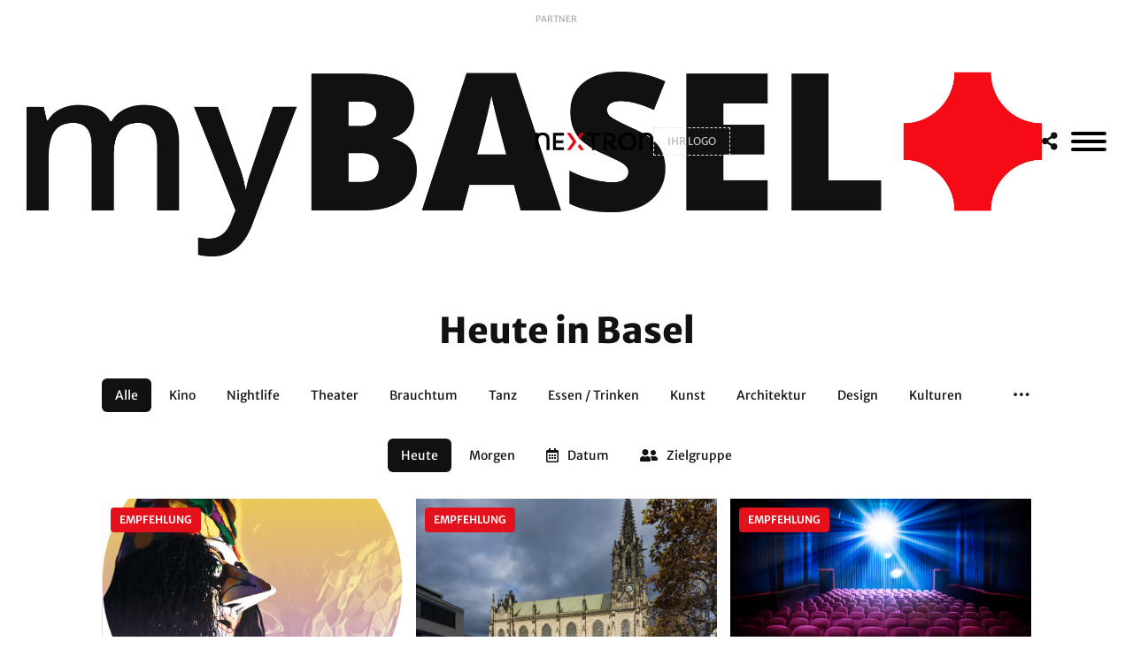

--- FILE ---
content_type: text/html;charset=UTF-8
request_url: https://www.mybasel.ch/stiftungen/7463V37B/Stiftung_propep_Basel
body_size: 11852
content:


<!doctype html>
<html lang="de">
	
	<head>
	
		<title>Heute in Basel - Aktuelle Events & Veranstaltungen | myBasel</title>
		
		<meta name="description" content="Was ist heute in Basel los? Alle Events, Veranstaltungen und Aktivitäten des heutigen Tages auf einen Blick. Ihr täglicher Basel-Guide.">

		
		<meta charset="utf-8">
		<meta http-equiv="X-UA-Compatible" content="IE=edge">
		<meta name="viewport" content="width=device-width, initial-scale=1, shrink-to-fit=no, viewport-fit=cover">

		

		
		<link rel="icon" href="/assets/favicon/favicon.ico" type="image/x-icon" sizes="any">
		<link rel="shortcut icon" href="/assets/favicon/favicon.ico" type="image/x-icon" sizes="any">
		<link rel="icon" href="/assets/favicon/favicon.png" type="image/png" sizes="any">
		<link rel="shortcut icon" href="/assets/favicon/favicon.png" type="image/png" sizes="any">
		<link rel="icon" href="/assets/favicon/favicon.svg" type="image/svg+xml">
		<link rel="apple-touch-icon" href="/assets/favicon/favicon-180.png">
		<link rel="manifest" href="/assets/favicon/manifest.webmanifest">

		<!-- Theme Stylesheets -->
		<link rel="stylesheet" href="/assets/css/theme.config.css">
		<link rel="stylesheet" href="/assets/css/@theme.main.min.css">
		<link rel="stylesheet" href="/assets/css/@theme.extensions.min.css">
		<link rel="stylesheet" href="/assets/css/@theme.template.min.css?v=20251204">
		<link rel="stylesheet" href="/assets/css/theme.custom.css">

		<!-- Core Scripts -->
		 <script src="/assets/js/main/jQuery.js"></script>
		<script src="/assets/js/main/Modernizr.js"></script>
		<script src="/assets/js/main/Popper.js"></script>
		<script src="/assets/js/main/Bootstrap.js"></script>
		<script src="/assets/js/main/HoverIntent.js"></script>
		<script src="/assets/js/main/Modal.js"></script>
		<script src="/assets/js/main/Imagesloaded.js"></script>

		<!-- Extension Scripts -->
		 <script src="/assets/js/extensions/mmTemplateControl.js"></script>
		<script src="/assets/js/extensions/mmContainerRemover.js"></script>
		<script src="/assets/js/extensions/mmForms.js"></script>
		<script src="/assets/js/extensions/mmEqual.js"></script>
		<script src="/assets/js/extensions/mmToasty.js"></script>
		<script src="/assets/js/extensions/mmDragAndSwipe.js"></script>

		<!-- Plugin Scripts -->
		<script src="/assets/js/extensions/plugins/Lazyload.js"></script>
		<script src="/assets/js/extensions/plugins/InView.js"></script>
		<script src="/assets/js/extensions/plugins/Fancybox.js"></script>
		<script src="/assets/js/extensions/plugins/Flexslider.js"></script>
		<script src="/assets/js/extensions/plugins/Flickity.js"></script>
		<script src="/assets/js/extensions/plugins/OwlCarousel.js"></script>
		<script src="/assets/js/extensions/plugins/Slick.js"></script>
		<script src="/assets/js/extensions/plugins/Swiper.js"></script>
		<script src="/assets/js/extensions/plugins/Masonry.js"></script>
		<script src="/assets/js/extensions/plugins/OverlayScrollbars.js"></script>
		<script src="/assets/js/extensions/plugins/Select2.js"></script>

		<!-- OpenStreetMap Leaflet -->
		<script src="https://cdnjs.cloudflare.com/ajax/libs/leaflet/1.9.4/leaflet.min.js"></script>
		<link rel="stylesheet" href="https://cdnjs.cloudflare.com/ajax/libs/leaflet/1.9.4/leaflet.css" />

		<!-- Theme Scripts -->
		<script src="/assets/js/theme.Extensions.js"></script>
		<script src="/assets/js/theme.Custom.js"></script>
		<script src="/assets/js/theme.Main.js"></script>

	</head>

	<body>

		<noscript>
			<div class="alert alert-warning">
				<span>Diese Webseite benötigt Javascript. Bitte aktivieren Sie JavaScript in Ihrem Browser.</span>
			</div>
		</noscript>

		

		

<nav class="nav-sidebar">
	<div class="nav-inner">

		<span data-toggle="nav" class="mmClose" data-size="32px"></span>

		<nav class="nav-main">
			<ul>
				<li><a href="/veranstaltungen" <span>Events</span></a></li>
				<li><a href="/news" <span>News</span></a></li>
				<li><a href="/wetter" <span>Wetter</span></a></li>
				<li><a href="/webcams" <span>Webcams</span></a></li>
				<li><a href="/bvb-fahrplan" <span>BVB</span></a></li>
				<li><a href="/stadtplan" <span>Stadtplan</span></a></li>
				<li><a href="/vtour" <span>CityTour</span></a></li>
				<li><a href="/links" <span>Links</span></a></li>
				<li><a href="/foundations" <span>Stiftungen</span></a></li>
			</ul>
		</nav>
		<nav class="nav-meta">
			<ul>
				<li><a href="/">Home</a></li>
				<li><a href="/werbung">Werbung</a></li>
				<li><a href="/impressum">Impressum</a></li>
			</ul>
		</nav>
	</div>
</nav>

<nav class="nav-backdrop" data-toggle="nav"></nav>

		<div class="theme-frame">

			
			
			<header class="header-main">
	<div class="container-fluid">
		<div class="header-inner">

			<a href="../../" class="header-logo">
				<img src="/assets/images/mybasel-logo-final.webp" data-logo="light" alt="myBasel Logo">
			</a>

			<div class="header-partner">
				<div class="partner-logos">
					<div class="logos-inner">
						<span class="partner-label">PARTNER</span>
						<a href="https://www.nextron.ch" target="_blank">
							<img src="/assets/images/partners/NEXTRON-Logotype-4f.png" data-logo="nextron" alt="">
						</a>
						<a href="https://www.mybasel.ch/werbung" class="logo-empty">
							<span>IHR LOGO</span>
						</a>
					</div>
				</div>
			</div>

			<ul class="header-meta">
				<li>
					<a href="javascript:void(0);" onclick="shareCurrentPage()">
                        <i class="fas fa-share-alt"></i>
                    </a>
				</li>
				<li>
					<div class="mmBurger">
						<div class="burger-inner">
							<button data-toggle="nav" type="button" aria-label="MenÃ¼">
								<span></span>
								<span></span>
								<span></span>
							</button>
						</div>
					</div>
				</li>
			</ul>

		</div> 
	</div> 
</header> 

<header class="header-spacer"></header>

<script>
function shareCurrentPage() {
    const url = window.location.href;
    const title = document.title;
    const text = "Schau dir diese Seite an: " + title;

    if (navigator.share) {
        navigator.share({
            title: title,
            text: text,
            url: url
        }).catch(console.error);
    } else {
        // Fallback: Mailto-Link
        window.location.href = `mailto:?subject=${encodeURIComponent(title)}&body=${encodeURIComponent(text + "\n\n" + url)}`;
    }
}
</script>

			<div id="wrapper" class="home-page">
			
				<!-- jQUERY CONTROL - DON'T REMOVE! -->
				<div id="template-control"></div>
				<!-- / jQUERY CONTROL - DON'T REMOVE! -->
					
				<!-- BASE TEMPLATE -->
				
				<div class="content-outer">
					<!-- CONTENT TEAMPLATE :: BEGIN -->
					 
					<!-- CONTENT TEAMPLATE :: END -->
				</div>
				<!-- END OF PAGE -->
				
			</div>

			

			<main class="content-main">
				<div class="container">
					<div class="content-inner">

						
							<h1 class="text-center">Heute in Basel</h1>
						
						<div class="mmDragAndSwipe mmDragAndSwipe-categories-list">

							<div class="categories-list text-center">

								<ul data-categories-list>
									<li><a href="/veranstaltungen" class="btn btn-sm btn-secondary active"><span>Alle</span></a></li>
										<li><a href="/kinoprogramm" class="btn btn-sm btn-secondary "><span>Kino</span></a></li>
										
												<li><a href="/veranstaltungen/nightlife" class="btn btn-sm btn-secondary "><span>Nightlife</span></a></li>
											
												<li><a href="/veranstaltungen/theater" class="btn btn-sm btn-secondary "><span>Theater</span></a></li>
											
												<li><a href="/veranstaltungen/brauchtum" class="btn btn-sm btn-secondary "><span>Brauchtum</span></a></li>
											
												<li><a href="/veranstaltungen/tanz" class="btn btn-sm btn-secondary "><span>Tanz</span></a></li>
											
												<li><a href="/veranstaltungen/essen-trinken" class="btn btn-sm btn-secondary "><span>Essen / Trinken</span></a></li>
											
												<li><a href="/veranstaltungen/kunst" class="btn btn-sm btn-secondary "><span>Kunst</span></a></li>
											
												<li><a href="/veranstaltungen/architektur" class="btn btn-sm btn-secondary "><span>Architektur</span></a></li>
											
												<li><a href="/veranstaltungen/design" class="btn btn-sm btn-secondary "><span>Design</span></a></li>
											
												<li><a href="/veranstaltungen/kulturen" class="btn btn-sm btn-secondary "><span>Kulturen</span></a></li>
											
												<li><a href="/veranstaltungen/sport" class="btn btn-sm btn-secondary "><span>Sport</span></a></li>
											
												<li><a href="/veranstaltungen/geschichte" class="btn btn-sm btn-secondary "><span>Geschichte</span></a></li>
											
												<li><a href="/veranstaltungen/musiktheater" class="btn btn-sm btn-secondary "><span>Musiktheater</span></a></li>
											
												<li><a href="/veranstaltungen/literatur" class="btn btn-sm btn-secondary "><span>Literatur</span></a></li>
											
												<li><a href="/veranstaltungen/reisen" class="btn btn-sm btn-secondary "><span>Reisen</span></a></li>
											
												<li><a href="/veranstaltungen/musik" class="btn btn-sm btn-secondary "><span>Musik</span></a></li>
											
												<li><a href="/veranstaltungen/technik" class="btn btn-sm btn-secondary "><span>Technik</span></a></li>
											
												<li><a href="/veranstaltungen/zirkus" class="btn btn-sm btn-secondary "><span>Zirkus</span></a></li>
											
												<li><a href="/veranstaltungen/natur" class="btn btn-sm btn-secondary "><span>Natur</span></a></li>
											
												<li><a href="/veranstaltungen/anderes" class="btn btn-sm btn-secondary "><span>Anderes</span></a></li>
											
								</ul>
	
								<div class="dropdown dropdown-custom" data-categories-more-toggle>
									<a class="btn btn-sm btn-tertiary" role="button" data-toggle="dropdown" aria-haspopup="true" aria-expanded="false">
										<span class="button-label">
											<i class="far fa-ellipsis-h"></i>
										</span>
									</a>
									<div class="dropdown-menu dropdown-menu-right">
										<div class="dropdown-menu-inner">
											<ul data-categories-more-list></ul>
										</div>
									</div>
								</div>
	
							</div> 
							
						</div>
						

						<div class="mmDragAndSwipe mmDragAndSwipe-filter-options">
						
							
							<div class="filter-options text-center" data-filter="events">
								<div class="filter-options-inner" style="display:flex; flex-wrap:wrap; justify-content:center; gap:0.5rem;">

									<a data-button-date-today href="/veranstaltungen?datum=2026-01-18" class="btn btn-sm btn-secondary active">
										<span>Heute</span>
									</a>

									<a data-button-date-tomorrow href="/veranstaltungen?datum=2026-01-19" class="btn btn-sm btn-secondary ">
										<span>Morgen</span>
									</a>

									

									<style>
										@media (max-width: 990px) {
											.hide-mobile { display: none !important; }
										}
									</style>
									
									<a data-button-date class="btn btn-sm btn-secondary" style="display: flex !important;" data-href=/includes/ajax/modal-events-filter-date.cfm data-target=".modal-ajax" data-toggle="modal-ajax" data-size="md">
										<i class="far fa-calendar-alt"></i>
										<span class="hide-mobile">Datum</span>
										
									</a>

									

									<a data-button-target-group class="btn btn-sm btn-secondary" style="display: flex !important;" data-href="/includes/ajax/modal-events-filter-zielgruppe.cfm?category=0&datum=0" data-target=".modal-ajax" data-toggle="modal-ajax" data-size="md">
										<i class="fas fa-user-friends"></i>
										<span class="hide-mobile">Zielgruppe</span>
										
									</a>

									

								</div>
							</div> 
							

						</div>

						
							<div class="event-highlight-slider">
								<div class="modul-slick">

									<div class="slick-slider" data-overflow="false">

										
											<div class="slick-item" style="margin-bottom:-2.5px;">
												<div class="event-box has-link">

													<a class="event-link" data-link-visible-mobile href="/events-basel/80303-fasnachtsbaendeli-80303"></a>
													<a class="event-link" data-link-visible-desktop data-href="/includes/ajax/modal-event-detail.cfm?id=80303" data-target=".modal-ajax" data-toggle="modal-ajax" data-size="lg"></a>
													
													<ul class="event-badges">
														
														<li>EMPFEHLUNG</li>
													</ul>

													<div class="event-image has-hover-blur">
														<div class="image-overlay">
															<ul>
																<li data-toggle="tooltip" data-placement="top" title="Quickview">
																	<a data-href="/includes/ajax/modal-event-detail.cfm?id=80303" data-target=".modal-ajax" data-toggle="modal-ajax" data-size="lg">
																		<i class="fas fa-eye"></i>
																	</a>
																</li>
																<li data-toggle="tooltip" data-placement="top" title="Detailansicht">
																	<a href="/events-basel/80303-fasnachtsbaendeli-80303">
																		<i class="fas fa-external-link-alt"></i>
																	</a>
																</li>
															</ul>
														</div>
														
														<div class="image-control" style="background-image: url('https://programmzeitung.prog.online/download/progonVeranstaltung/Proz37841/Fasnachtsbaendeli.png?celwidth=418')">
															<img src="/assets/images/placeholder/16-9.png" alt="Event Image">
														</div>
													</div>

													<div class="event-info">
														<p class="event-category">Brauchtum</p>
														<h5 class="event-title" data-limitize>Fasnachtsbändeli</h5>
														<p class="event-place" style="margin-bottom:5px;">Theater Arlecchino, Basel</p>
														<p class="event-date">18.01.2026, 11:00 Uhr</p>
													</div>

												</div>
											</div>
											
											<div class="slick-item" style="margin-bottom:-2.5px;">
												<div class="event-box has-link">

													<a class="event-link" data-link-visible-mobile href="/events-basel/83367-dfasnacht-isch-poetisch-fasnachtsgottesdienst-am-sonntag-vor-dem-morgenstreich"></a>
													<a class="event-link" data-link-visible-desktop data-href="/includes/ajax/modal-event-detail.cfm?id=83367" data-target=".modal-ajax" data-toggle="modal-ajax" data-size="lg"></a>
													
													<ul class="event-badges">
														
														<li>EMPFEHLUNG</li>
													</ul>

													<div class="event-image has-hover-blur">
														<div class="image-overlay">
															<ul>
																<li data-toggle="tooltip" data-placement="top" title="Quickview">
																	<a data-href="/includes/ajax/modal-event-detail.cfm?id=83367" data-target=".modal-ajax" data-toggle="modal-ajax" data-size="lg">
																		<i class="fas fa-eye"></i>
																	</a>
																</li>
																<li data-toggle="tooltip" data-placement="top" title="Detailansicht">
																	<a href="/events-basel/83367-dfasnacht-isch-poetisch-fasnachtsgottesdienst-am-sonntag-vor-dem-morgenstreich">
																		<i class="fas fa-external-link-alt"></i>
																	</a>
																</li>
															</ul>
														</div>
														
														<div class="image-control" style="background-image: url('https://programmzeitung.prog.online/download/Place/Place22/ElisabethenkircheBasel.jpg?celwidth=418')">
															<img src="/assets/images/placeholder/16-9.png" alt="Event Image">
														</div>
													</div>

													<div class="event-info">
														<p class="event-category">Brauchtum</p>
														<h5 class="event-title" data-limitize>D’Fasnacht isch poetisch – Fasnachtsgottesdienst am Sonntag vor dem Morgenstreich</h5>
														<p class="event-place" style="margin-bottom:5px;">Offene Kirche Elisabethen, Basel</p>
														<p class="event-date">22.02.2026, 10:30 Uhr</p>
													</div>

												</div>
											</div>
											
											<div class="slick-item" style="margin-bottom:-2.5px;">
												<div class="event-box has-link">

													<a class="event-link" data-link-visible-mobile href="/events-basel/82321-queers-on-wheels"></a>
													<a class="event-link" data-link-visible-desktop data-href="/includes/ajax/modal-event-detail.cfm?id=82321" data-target=".modal-ajax" data-toggle="modal-ajax" data-size="lg"></a>
													
													<ul class="event-badges">
														
														<li>EMPFEHLUNG</li>
													</ul>

													<div class="event-image has-hover-blur">
														<div class="image-overlay">
															<ul>
																<li data-toggle="tooltip" data-placement="top" title="Quickview">
																	<a data-href="/includes/ajax/modal-event-detail.cfm?id=82321" data-target=".modal-ajax" data-toggle="modal-ajax" data-size="lg">
																		<i class="fas fa-eye"></i>
																	</a>
																</li>
																<li data-toggle="tooltip" data-placement="top" title="Detailansicht">
																	<a href="/events-basel/82321-queers-on-wheels">
																		<i class="fas fa-external-link-alt"></i>
																	</a>
																</li>
															</ul>
														</div>
														
														<div class="image-control" style="background-image: url('/images/proz.online/platzhalter-film.jpg')">
															<img src="/assets/images/placeholder/16-9.png" alt="Event Image">
														</div>
													</div>

													<div class="event-info">
														<p class="event-category">Film</p>
														<h5 class="event-title" data-limitize>Queers on Wheels</h5>
														<p class="event-place" style="margin-bottom:5px;">kHaus, Basel</p>
														<p class="event-date">31.01.2026, 18:30 Uhr</p>
													</div>

												</div>
											</div>
											
											<div class="slick-item" style="margin-bottom:-2.5px;">
												<div class="event-box has-link">

													<a class="event-link" data-link-visible-mobile href="/events-basel/824-adele-sauros-basel-smash-824"></a>
													<a class="event-link" data-link-visible-desktop data-href="/includes/ajax/modal-event-detail.cfm?id=824" data-target=".modal-ajax" data-toggle="modal-ajax" data-size="lg"></a>
													
													<ul class="event-badges">
														
														<li>EMPFEHLUNG</li>
													</ul>

													<div class="event-image has-hover-blur">
														<div class="image-overlay">
															<ul>
																<li data-toggle="tooltip" data-placement="top" title="Quickview">
																	<a data-href="/includes/ajax/modal-event-detail.cfm?id=824" data-target=".modal-ajax" data-toggle="modal-ajax" data-size="lg">
																		<i class="fas fa-eye"></i>
																	</a>
																</li>
																<li data-toggle="tooltip" data-placement="top" title="Detailansicht">
																	<a href="/events-basel/824-adele-sauros-basel-smash-824">
																		<i class="fas fa-external-link-alt"></i>
																	</a>
																</li>
															</ul>
														</div>
														
														<div class="image-control" style="background-image: url('https://birdseye.prog.online/download/progonVeranstaltung/Beye570/AdeleSaurosBaselSmash.jpg?celwidth=418')">
															<img src="/assets/images/placeholder/16-9.png" alt="Event Image">
														</div>
													</div>

													<div class="event-info">
														<p class="event-category">Musik</p>
														<h5 class="event-title" data-limitize>Adele Sauros Basel Smash</h5>
														<p class="event-place" style="margin-bottom:5px;">the bird's eye jazz club, Basel</p>
														<p class="event-date">24.01.2026, 20:30 Uhr</p>
													</div>

												</div>
											</div>
											
											<div class="slick-item" style="margin-bottom:-2.5px;">
												<div class="event-box has-link">

													<a class="event-link" data-link-visible-mobile href="/events-basel/82313-konzertreihe-2026-top-secret-for-your-ears-only"></a>
													<a class="event-link" data-link-visible-desktop data-href="/includes/ajax/modal-event-detail.cfm?id=82313" data-target=".modal-ajax" data-toggle="modal-ajax" data-size="lg"></a>
													
													<ul class="event-badges">
														
														<li>EMPFEHLUNG</li>
													</ul>

													<div class="event-image has-hover-blur">
														<div class="image-overlay">
															<ul>
																<li data-toggle="tooltip" data-placement="top" title="Quickview">
																	<a data-href="/includes/ajax/modal-event-detail.cfm?id=82313" data-target=".modal-ajax" data-toggle="modal-ajax" data-size="lg">
																		<i class="fas fa-eye"></i>
																	</a>
																</li>
																<li data-toggle="tooltip" data-placement="top" title="Detailansicht">
																	<a href="/events-basel/82313-konzertreihe-2026-top-secret-for-your-ears-only">
																		<i class="fas fa-external-link-alt"></i>
																	</a>
																</li>
															</ul>
														</div>
														
														<div class="image-control" style="background-image: url('https://programmzeitung.prog.online/download/progonVeranstaltung/Proz38705/yourears.jpg?celwidth=418')">
															<img src="/assets/images/placeholder/16-9.png" alt="Event Image">
														</div>
													</div>

													<div class="event-info">
														<p class="event-category">Musik</p>
														<h5 class="event-title" data-limitize>Konzertreihe 2026: Top-Secret: «For your ears only»</h5>
														<p class="event-place" style="margin-bottom:5px;">Kulturhaus Cheesmeyer, Sissach</p>
														<p class="event-date">31.01.2026, 19:30 Uhr</p>
													</div>

												</div>
											</div>
											
								
									</div>
								
									<div class="slick-control">
										<button class="btn-slide slick-prev" aria-label="Zurück">
											<i class="fal fa-angle-left"></i>
										</button>
										<button class="btn-slide slick-next" aria-label="Weiter">
											<i class="fal fa-angle-right"></i>
										</button>
									</div>
								
								</div>
							</div> 
						
							<div class="event-cinema-slider">
								<div class="modul-slick">

									<div class="slick-slider" data-overflow="false">
								
										

										
													<div class="slick-item">
														<div class="event-box has-link">
				
															<a class="event-link" data-link-visible-mobile href="/cinema-detail/extrawurst"></a>
															<a class="event-link" data-link-visible-desktop data-href="/includes/ajax/modal-cinema-detail.cfm?key=extrawurst" data-target=".modal-ajax" data-toggle="modal-ajax" data-size="lg"></a>
															
															<!-- <ul class="event-badges">
																<li>TIPP</li>
																<li>EMPFEHLUNG</li>
															</ul> -->
														
															<div class="event-image has-hover-blur">
																<div class="image-overlay">
																	<ul>
																		<li data-toggle="tooltip" data-placement="top" title="Quickview">
																			<a data-href="/includes/ajax/modal-cinema-detail.cfm?key=extrawurst" data-target=".modal-ajax" data-toggle="modal-ajax" data-size="lg">
																				<i class="fas fa-eye"></i>
																			</a>
																		</li>
																		<li data-toggle="tooltip" data-placement="top" title="Detailansicht">
																			<a href="/cinema-detail/extrawurst">
																				<i class="fas fa-external-link-alt"></i>
																			</a>
																		</li>
																	</ul>
																</div>
																
																	<div class="image-control" style="background-image: url('https://image.tmdb.org/t/p/w500/v2izrV8KtqKND5Cy5NmdpXnzITr.jpg')">
																		<img src="/assets/images/placeholder/3-4.png" alt="Event Image">
																	</div>
																
															</div>
														
															<div class="event-info">
																<p class="event-category">Kino</p>
																<h5 class="event-title" data-limitize>Extrawurst</h5>
																<p class="event-description">18.01.2026</p>
															</div>
														
															<div class="infoslide-container">
														
																<div class="infoslide-nav">
																	<button data-toggle="toggle-infoslide-prev">
																		<i class="far fa-chevron-left"></i>
																	</button>
																	<button data-toggle="toggle-infoslide-next">
																		<i class="far fa-chevron-right"></i>
																	</button>
																</div>
														
																<div class="infoslide-inner">
																
																	

																	
																			<div class="info-slide" style="display: block">
																				<p style="margin-bottom: 5px">Arena Cinemas</p>
																				<div class="cinema-times">
																					
																						<span class="badge">18.15 D</span>
																					
																				</div>
																			</div>
																			
																			<div class="info-slide" style="display: none">
																				<p style="margin-bottom: 5px">Palace</p>
																				<div class="cinema-times">
																					
																						<span class="badge">20.30 D</span>
																					
																				</div>
																			</div>
																			
																			<div class="info-slide" style="display: none">
																				<p style="margin-bottom: 5px">Sputnik</p>
																				<div class="cinema-times">
																					
																						<span class="badge">19.45 D</span>
																					
																				</div>
																			</div>
																			
																			<div class="info-slide" style="display: none">
																				<p style="margin-bottom: 5px">kult.kino atelier</p>
																				<div class="cinema-times">
																					
																						<span class="badge">20.45 D</span>
																					
																						<span class="badge">15.45 D</span>
																					
																				</div>
																			</div>
																			
														
																	
														
																</div>
														
															</div>
														
														</div>
													</div>
												
													<div class="slick-item">
														<div class="event-box has-link">
				
															<a class="event-link" data-link-visible-mobile href="/cinema-detail/fivenightsatfreddys2"></a>
															<a class="event-link" data-link-visible-desktop data-href="/includes/ajax/modal-cinema-detail.cfm?key=fivenightsatfreddys2" data-target=".modal-ajax" data-toggle="modal-ajax" data-size="lg"></a>
															
															<!-- <ul class="event-badges">
																<li>TIPP</li>
																<li>EMPFEHLUNG</li>
															</ul> -->
														
															<div class="event-image has-hover-blur">
																<div class="image-overlay">
																	<ul>
																		<li data-toggle="tooltip" data-placement="top" title="Quickview">
																			<a data-href="/includes/ajax/modal-cinema-detail.cfm?key=fivenightsatfreddys2" data-target=".modal-ajax" data-toggle="modal-ajax" data-size="lg">
																				<i class="fas fa-eye"></i>
																			</a>
																		</li>
																		<li data-toggle="tooltip" data-placement="top" title="Detailansicht">
																			<a href="/cinema-detail/fivenightsatfreddys2">
																				<i class="fas fa-external-link-alt"></i>
																			</a>
																		</li>
																	</ul>
																</div>
																
																	<div class="image-control" style="background-image: url('https://image.tmdb.org/t/p/w500/byFxrm3IS9wErulqpqDIsaLaTeG.jpg')">
																		<img src="/assets/images/placeholder/3-4.png" alt="Event Image">
																	</div>
																
															</div>
														
															<div class="event-info">
																<p class="event-category">Kino</p>
																<h5 class="event-title" data-limitize>Five Nights at Freddy's 2</h5>
																<p class="event-description">18.01.2026</p>
															</div>
														
															<div class="infoslide-container">
														
																<div class="infoslide-nav">
																	<button data-toggle="toggle-infoslide-prev">
																		<i class="far fa-chevron-left"></i>
																	</button>
																	<button data-toggle="toggle-infoslide-next">
																		<i class="far fa-chevron-right"></i>
																	</button>
																</div>
														
																<div class="infoslide-inner">
																
																	

																	
																			<div class="info-slide" style="display: block">
																				<p style="margin-bottom: 5px">Arena Cinemas</p>
																				<div class="cinema-times">
																					
																						<span class="badge">20.40 D</span>
																					
																				</div>
																			</div>
																			
														
																	
														
																</div>
														
															</div>
														
														</div>
													</div>
												
													<div class="slick-item">
														<div class="event-box has-link">
				
															<a class="event-link" data-link-visible-mobile href="/cinema-detail/meinfreundbarry"></a>
															<a class="event-link" data-link-visible-desktop data-href="/includes/ajax/modal-cinema-detail.cfm?key=meinfreundbarry" data-target=".modal-ajax" data-toggle="modal-ajax" data-size="lg"></a>
															
															<!-- <ul class="event-badges">
																<li>TIPP</li>
																<li>EMPFEHLUNG</li>
															</ul> -->
														
															<div class="event-image has-hover-blur">
																<div class="image-overlay">
																	<ul>
																		<li data-toggle="tooltip" data-placement="top" title="Quickview">
																			<a data-href="/includes/ajax/modal-cinema-detail.cfm?key=meinfreundbarry" data-target=".modal-ajax" data-toggle="modal-ajax" data-size="lg">
																				<i class="fas fa-eye"></i>
																			</a>
																		</li>
																		<li data-toggle="tooltip" data-placement="top" title="Detailansicht">
																			<a href="/cinema-detail/meinfreundbarry">
																				<i class="fas fa-external-link-alt"></i>
																			</a>
																		</li>
																	</ul>
																</div>
																
																	<div class="image-control" style="background-image: url('https://image.tmdb.org/t/p/w500/2rOU8dLLguCwQ70xO9EtGUAo9EG.jpg')">
																		<img src="/assets/images/placeholder/3-4.png" alt="Event Image">
																	</div>
																
															</div>
														
															<div class="event-info">
																<p class="event-category">Kino</p>
																<h5 class="event-title" data-limitize>Mein Freund Barry</h5>
																<p class="event-description">18.01.2026</p>
															</div>
														
															<div class="infoslide-container">
														
																<div class="infoslide-nav">
																	<button data-toggle="toggle-infoslide-prev">
																		<i class="far fa-chevron-left"></i>
																	</button>
																	<button data-toggle="toggle-infoslide-next">
																		<i class="far fa-chevron-right"></i>
																	</button>
																</div>
														
																<div class="infoslide-inner">
																
																	

																	
																			<div class="info-slide" style="display: block">
																				<p style="margin-bottom: 5px">Arena Cinemas</p>
																				<div class="cinema-times">
																					
																						<span class="badge">13.30 Dialekt</span>
																					
																						<span class="badge">11.45 Dialekt</span>
																					
																						<span class="badge">15.50 Dialekt</span>
																					
																						<span class="badge">10.45 Dialekt</span>
																					
																						<span class="badge">17.20 Dialekt</span>
																					
																						<span class="badge">14.30 Dialekt</span>
																					
																				</div>
																			</div>
																			
																			<div class="info-slide" style="display: none">
																				<p style="margin-bottom: 5px">Monti</p>
																				<div class="cinema-times">
																					
																						<span class="badge">15.30 Dialekt</span>
																					
																				</div>
																			</div>
																			
																			<div class="info-slide" style="display: none">
																				<p style="margin-bottom: 5px">Sputnik</p>
																				<div class="cinema-times">
																					
																						<span class="badge">15.15 Dialekt</span>
																					
																				</div>
																			</div>
																			
																			<div class="info-slide" style="display: none">
																				<p style="margin-bottom: 5px">KinoKoni</p>
																				<div class="cinema-times">
																					
																						<span class="badge">18.10 D</span>
																					
																						<span class="badge">14.40 D</span>
																					
																				</div>
																			</div>
																			
																			<div class="info-slide" style="display: none">
																				<p style="margin-bottom: 5px">kult.kino atelier</p>
																				<div class="cinema-times">
																					
																						<span class="badge">13.30 Dialekt</span>
																					
																						<span class="badge">16.10 Dialekt</span>
																					
																				</div>
																			</div>
																			
														
																	
														
																</div>
														
															</div>
														
														</div>
													</div>
												
													<div class="slick-item">
														<div class="event-box has-link">
				
															<a class="event-link" data-link-visible-mobile href="/cinema-detail/spongebob4"></a>
															<a class="event-link" data-link-visible-desktop data-href="/includes/ajax/modal-cinema-detail.cfm?key=spongebob4" data-target=".modal-ajax" data-toggle="modal-ajax" data-size="lg"></a>
															
															<!-- <ul class="event-badges">
																<li>TIPP</li>
																<li>EMPFEHLUNG</li>
															</ul> -->
														
															<div class="event-image has-hover-blur">
																<div class="image-overlay">
																	<ul>
																		<li data-toggle="tooltip" data-placement="top" title="Quickview">
																			<a data-href="/includes/ajax/modal-cinema-detail.cfm?key=spongebob4" data-target=".modal-ajax" data-toggle="modal-ajax" data-size="lg">
																				<i class="fas fa-eye"></i>
																			</a>
																		</li>
																		<li data-toggle="tooltip" data-placement="top" title="Detailansicht">
																			<a href="/cinema-detail/spongebob4">
																				<i class="fas fa-external-link-alt"></i>
																			</a>
																		</li>
																	</ul>
																</div>
																
																	<div class="image-control" style="background-image: url('https://image.tmdb.org/t/p/w500/M7KKeJfhV5AVJO8JCd5Hix0vyH.jpg')">
																		<img src="/assets/images/placeholder/3-4.png" alt="Event Image">
																	</div>
																
															</div>
														
															<div class="event-info">
																<p class="event-category">Kino</p>
																<h5 class="event-title" data-limitize>The SpongeBob Movie: Search for Squarepants</h5>
																<p class="event-description">18.01.2026</p>
															</div>
														
															<div class="infoslide-container">
														
																<div class="infoslide-nav">
																	<button data-toggle="toggle-infoslide-prev">
																		<i class="far fa-chevron-left"></i>
																	</button>
																	<button data-toggle="toggle-infoslide-next">
																		<i class="far fa-chevron-right"></i>
																	</button>
																</div>
														
																<div class="infoslide-inner">
																
																	

																	
																			<div class="info-slide" style="display: block">
																				<p style="margin-bottom: 5px">Arena Cinemas</p>
																				<div class="cinema-times">
																					
																						<span class="badge">10.50 D</span>
																					
																						<span class="badge">14.20 D</span>
																					
																						<span class="badge">13.20 D</span>
																					
																				</div>
																			</div>
																			
																			<div class="info-slide" style="display: none">
																				<p style="margin-bottom: 5px">kinopalast</p>
																				<div class="cinema-times">
																					
																						<span class="badge">12.45 D</span>
																					
																				</div>
																			</div>
																			
														
																	
														
																</div>
														
															</div>
														
														</div>
													</div>
												
													<div class="slick-item">
														<div class="event-box has-link">
				
															<a class="event-link" data-link-visible-mobile href="/cinema-detail/avatar3"></a>
															<a class="event-link" data-link-visible-desktop data-href="/includes/ajax/modal-cinema-detail.cfm?key=avatar3" data-target=".modal-ajax" data-toggle="modal-ajax" data-size="lg"></a>
															
															<!-- <ul class="event-badges">
																<li>TIPP</li>
																<li>EMPFEHLUNG</li>
															</ul> -->
														
															<div class="event-image has-hover-blur">
																<div class="image-overlay">
																	<ul>
																		<li data-toggle="tooltip" data-placement="top" title="Quickview">
																			<a data-href="/includes/ajax/modal-cinema-detail.cfm?key=avatar3" data-target=".modal-ajax" data-toggle="modal-ajax" data-size="lg">
																				<i class="fas fa-eye"></i>
																			</a>
																		</li>
																		<li data-toggle="tooltip" data-placement="top" title="Detailansicht">
																			<a href="/cinema-detail/avatar3">
																				<i class="fas fa-external-link-alt"></i>
																			</a>
																		</li>
																	</ul>
																</div>
																
																	<div class="image-control" style="background-image: url('https://image.tmdb.org/t/p/w500/ynQLdNpycAE6zft4KjPt6meGqO1.jpg')">
																		<img src="/assets/images/placeholder/3-4.png" alt="Event Image">
																	</div>
																
															</div>
														
															<div class="event-info">
																<p class="event-category">Kino</p>
																<h5 class="event-title" data-limitize>Avatar: Fire and Ash</h5>
																<p class="event-description">18.01.2026</p>
															</div>
														
															<div class="infoslide-container">
														
																<div class="infoslide-nav">
																	<button data-toggle="toggle-infoslide-prev">
																		<i class="far fa-chevron-left"></i>
																	</button>
																	<button data-toggle="toggle-infoslide-next">
																		<i class="far fa-chevron-right"></i>
																	</button>
																</div>
														
																<div class="infoslide-inner">
																
																	

																	
																			<div class="info-slide" style="display: block">
																				<p style="margin-bottom: 5px">Arena Cinemas</p>
																				<div class="cinema-times">
																					
																						<span class="badge">15.45 D</span>
																					
																						<span class="badge">19.55 D</span>
																					
																						<span class="badge">16.30 D</span>
																					
																						<span class="badge">17.00 E/d/f</span>
																					
																						<span class="badge">10.45 D</span>
																					
																						<span class="badge">19.45 E/d/f</span>
																					
																						<span class="badge">16.00 D</span>
																					
																						<span class="badge">20.00 D</span>
																					
																						<span class="badge">19.45 E/d/f</span>
																					
																						<span class="badge">16.50 E/d/f</span>
																					
																				</div>
																			</div>
																			
																			<div class="info-slide" style="display: none">
																				<p style="margin-bottom: 5px">KinoKoni</p>
																				<div class="cinema-times">
																					
																						<span class="badge">20.00 E/d/f</span>
																					
																				</div>
																			</div>
																			
																			<div class="info-slide" style="display: none">
																				<p style="margin-bottom: 5px">kinopalast</p>
																				<div class="cinema-times">
																					
																						<span class="badge">15.50 D</span>
																					
																						<span class="badge">19.50 D</span>
																					
																						<span class="badge">13.00 D</span>
																					
																						<span class="badge">19.15 D</span>
																					
																				</div>
																			</div>
																			
														
																	
														
																</div>
														
															</div>
														
														</div>
													</div>
												
													<div class="slick-item">
														<div class="event-box has-link">
				
															<a class="event-link" data-link-visible-mobile href="/cinema-detail/buencamino"></a>
															<a class="event-link" data-link-visible-desktop data-href="/includes/ajax/modal-cinema-detail.cfm?key=buencamino" data-target=".modal-ajax" data-toggle="modal-ajax" data-size="lg"></a>
															
															<!-- <ul class="event-badges">
																<li>TIPP</li>
																<li>EMPFEHLUNG</li>
															</ul> -->
														
															<div class="event-image has-hover-blur">
																<div class="image-overlay">
																	<ul>
																		<li data-toggle="tooltip" data-placement="top" title="Quickview">
																			<a data-href="/includes/ajax/modal-cinema-detail.cfm?key=buencamino" data-target=".modal-ajax" data-toggle="modal-ajax" data-size="lg">
																				<i class="fas fa-eye"></i>
																			</a>
																		</li>
																		<li data-toggle="tooltip" data-placement="top" title="Detailansicht">
																			<a href="/cinema-detail/buencamino">
																				<i class="fas fa-external-link-alt"></i>
																			</a>
																		</li>
																	</ul>
																</div>
																
																	<div class="image-control" style="background-image: url('https://image.tmdb.org/t/p/w500/5sHyD2AEaaX9tzRkBdWM5G9NeJ8.jpg')">
																		<img src="/assets/images/placeholder/3-4.png" alt="Event Image">
																	</div>
																
															</div>
														
															<div class="event-info">
																<p class="event-category">Kino</p>
																<h5 class="event-title" data-limitize>Buen Camino</h5>
																<p class="event-description">18.01.2026</p>
															</div>
														
															<div class="infoslide-container">
														
																<div class="infoslide-nav">
																	<button data-toggle="toggle-infoslide-prev">
																		<i class="far fa-chevron-left"></i>
																	</button>
																	<button data-toggle="toggle-infoslide-next">
																		<i class="far fa-chevron-right"></i>
																	</button>
																</div>
														
																<div class="infoslide-inner">
																
																	

																	
																			<div class="info-slide" style="display: block">
																				<p style="margin-bottom: 5px">Arena Cinemas</p>
																				<div class="cinema-times">
																					
																						<span class="badge">20.40 I/d/f</span>
																					
																						<span class="badge">15.50 I/d/f</span>
																					
																						<span class="badge">18.10 I/d/f</span>
																					
																				</div>
																			</div>
																			
														
																	
														
																</div>
														
															</div>
														
														</div>
													</div>
												
													<div class="slick-item">
														<div class="event-box has-link">
				
															<a class="event-link" data-link-visible-mobile href="/cinema-detail/zootopia2"></a>
															<a class="event-link" data-link-visible-desktop data-href="/includes/ajax/modal-cinema-detail.cfm?key=zootopia2" data-target=".modal-ajax" data-toggle="modal-ajax" data-size="lg"></a>
															
															<!-- <ul class="event-badges">
																<li>TIPP</li>
																<li>EMPFEHLUNG</li>
															</ul> -->
														
															<div class="event-image has-hover-blur">
																<div class="image-overlay">
																	<ul>
																		<li data-toggle="tooltip" data-placement="top" title="Quickview">
																			<a data-href="/includes/ajax/modal-cinema-detail.cfm?key=zootopia2" data-target=".modal-ajax" data-toggle="modal-ajax" data-size="lg">
																				<i class="fas fa-eye"></i>
																			</a>
																		</li>
																		<li data-toggle="tooltip" data-placement="top" title="Detailansicht">
																			<a href="/cinema-detail/zootopia2">
																				<i class="fas fa-external-link-alt"></i>
																			</a>
																		</li>
																	</ul>
																</div>
																
																	<div class="image-control" style="background-image: url('https://image.tmdb.org/t/p/w500/iK6c0hV0FcClqnKQdisCLACnucr.jpg')">
																		<img src="/assets/images/placeholder/3-4.png" alt="Event Image">
																	</div>
																
															</div>
														
															<div class="event-info">
																<p class="event-category">Kino</p>
																<h5 class="event-title" data-limitize>Zootopia 2</h5>
																<p class="event-description">18.01.2026</p>
															</div>
														
															<div class="infoslide-container">
														
																<div class="infoslide-nav">
																	<button data-toggle="toggle-infoslide-prev">
																		<i class="far fa-chevron-left"></i>
																	</button>
																	<button data-toggle="toggle-infoslide-next">
																		<i class="far fa-chevron-right"></i>
																	</button>
																</div>
														
																<div class="infoslide-inner">
																
																	

																	
																			<div class="info-slide" style="display: block">
																				<p style="margin-bottom: 5px">Arena Cinemas</p>
																				<div class="cinema-times">
																					
																						<span class="badge">14.55 D</span>
																					
																						<span class="badge">17.25 D</span>
																					
																						<span class="badge">10.50 D</span>
																					
																						<span class="badge">13.30 D</span>
																					
																						<span class="badge">16.00 E/d/f</span>
																					
																						<span class="badge">14.45 D</span>
																					
																						<span class="badge">17.15 D</span>
																					
																						<span class="badge">13.30 D</span>
																					
																						<span class="badge">14.30 D</span>
																					
																						<span class="badge">15.30 D</span>
																					
																						<span class="badge">18.00 D</span>
																					
																				</div>
																			</div>
																			
																			<div class="info-slide" style="display: none">
																				<p style="margin-bottom: 5px">Monti</p>
																				<div class="cinema-times">
																					
																						<span class="badge">13.00 D</span>
																					
																				</div>
																			</div>
																			
																			<div class="info-slide" style="display: none">
																				<p style="margin-bottom: 5px">KinoKoni</p>
																				<div class="cinema-times">
																					
																						<span class="badge">12.00 D</span>
																					
																				</div>
																			</div>
																			
																			<div class="info-slide" style="display: none">
																				<p style="margin-bottom: 5px">kinopalast</p>
																				<div class="cinema-times">
																					
																						<span class="badge">12.45 D</span>
																					
																						<span class="badge">15.30 D</span>
																					
																				</div>
																			</div>
																			
																			<div class="info-slide" style="display: none">
																				<p style="margin-bottom: 5px">kult.kino atelier</p>
																				<div class="cinema-times">
																					
																						<span class="badge">13.30 D</span>
																					
																				</div>
																			</div>
																			
														
																	
														
																</div>
														
															</div>
														
														</div>
													</div>
												
													<div class="slick-item">
														<div class="event-box has-link">
				
															<a class="event-link" data-link-visible-mobile href="/cinema-detail/physician2"></a>
															<a class="event-link" data-link-visible-desktop data-href="/includes/ajax/modal-cinema-detail.cfm?key=physician2" data-target=".modal-ajax" data-toggle="modal-ajax" data-size="lg"></a>
															
															<!-- <ul class="event-badges">
																<li>TIPP</li>
																<li>EMPFEHLUNG</li>
															</ul> -->
														
															<div class="event-image has-hover-blur">
																<div class="image-overlay">
																	<ul>
																		<li data-toggle="tooltip" data-placement="top" title="Quickview">
																			<a data-href="/includes/ajax/modal-cinema-detail.cfm?key=physician2" data-target=".modal-ajax" data-toggle="modal-ajax" data-size="lg">
																				<i class="fas fa-eye"></i>
																			</a>
																		</li>
																		<li data-toggle="tooltip" data-placement="top" title="Detailansicht">
																			<a href="/cinema-detail/physician2">
																				<i class="fas fa-external-link-alt"></i>
																			</a>
																		</li>
																	</ul>
																</div>
																
																	<div class="image-control" style="background-image: url('https://image.tmdb.org/t/p/w500/2QUEFxTno1ztSOHyKJDfGuG5Rsl.jpg')">
																		<img src="/assets/images/placeholder/3-4.png" alt="Event Image">
																	</div>
																
															</div>
														
															<div class="event-info">
																<p class="event-category">Kino</p>
																<h5 class="event-title" data-limitize>The Physician 2</h5>
																<p class="event-description">18.01.2026</p>
															</div>
														
															<div class="infoslide-container">
														
																<div class="infoslide-nav">
																	<button data-toggle="toggle-infoslide-prev">
																		<i class="far fa-chevron-left"></i>
																	</button>
																	<button data-toggle="toggle-infoslide-next">
																		<i class="far fa-chevron-right"></i>
																	</button>
																</div>
														
																<div class="infoslide-inner">
																
																	

																	
																			<div class="info-slide" style="display: block">
																				<p style="margin-bottom: 5px">Arena Cinemas</p>
																				<div class="cinema-times">
																					
																						<span class="badge">20.15 D</span>
																					
																				</div>
																			</div>
																			
														
																	
														
																</div>
														
															</div>
														
														</div>
													</div>
												
													<div class="slick-item">
														<div class="event-box has-link">
				
															<a class="event-link" data-link-visible-mobile href="/cinema-detail/bibiblocksberg3"></a>
															<a class="event-link" data-link-visible-desktop data-href="/includes/ajax/modal-cinema-detail.cfm?key=bibiblocksberg3" data-target=".modal-ajax" data-toggle="modal-ajax" data-size="lg"></a>
															
															<!-- <ul class="event-badges">
																<li>TIPP</li>
																<li>EMPFEHLUNG</li>
															</ul> -->
														
															<div class="event-image has-hover-blur">
																<div class="image-overlay">
																	<ul>
																		<li data-toggle="tooltip" data-placement="top" title="Quickview">
																			<a data-href="/includes/ajax/modal-cinema-detail.cfm?key=bibiblocksberg3" data-target=".modal-ajax" data-toggle="modal-ajax" data-size="lg">
																				<i class="fas fa-eye"></i>
																			</a>
																		</li>
																		<li data-toggle="tooltip" data-placement="top" title="Detailansicht">
																			<a href="/cinema-detail/bibiblocksberg3">
																				<i class="fas fa-external-link-alt"></i>
																			</a>
																		</li>
																	</ul>
																</div>
																
																	<div class="image-control" style="background-image: url('https://image.tmdb.org/t/p/w500/oRvcCizzdNrKu4GiSURL7eOGaGx.jpg')">
																		<img src="/assets/images/placeholder/3-4.png" alt="Event Image">
																	</div>
																
															</div>
														
															<div class="event-info">
																<p class="event-category">Kino</p>
																<h5 class="event-title" data-limitize>Bibi Blocksberg – Das grosse Hexentreffen</h5>
																<p class="event-description">18.01.2026</p>
															</div>
														
															<div class="infoslide-container">
														
																<div class="infoslide-nav">
																	<button data-toggle="toggle-infoslide-prev">
																		<i class="far fa-chevron-left"></i>
																	</button>
																	<button data-toggle="toggle-infoslide-next">
																		<i class="far fa-chevron-right"></i>
																	</button>
																</div>
														
																<div class="infoslide-inner">
																
																	

																	
																			<div class="info-slide" style="display: block">
																				<p style="margin-bottom: 5px">Arena Cinemas</p>
																				<div class="cinema-times">
																					
																						<span class="badge">13.40 D</span>
																					
																				</div>
																			</div>
																			
																			<div class="info-slide" style="display: none">
																				<p style="margin-bottom: 5px">kult.kino atelier</p>
																				<div class="cinema-times">
																					
																						<span class="badge">11.30 D</span>
																					
																				</div>
																			</div>
																			
														
																	
														
																</div>
														
															</div>
														
														</div>
													</div>
												
													<div class="slick-item">
														<div class="event-box has-link">
				
															<a class="event-link" data-link-visible-mobile href="/cinema-detail/oivitamia"></a>
															<a class="event-link" data-link-visible-desktop data-href="/includes/ajax/modal-cinema-detail.cfm?key=oivitamia" data-target=".modal-ajax" data-toggle="modal-ajax" data-size="lg"></a>
															
															<!-- <ul class="event-badges">
																<li>TIPP</li>
																<li>EMPFEHLUNG</li>
															</ul> -->
														
															<div class="event-image has-hover-blur">
																<div class="image-overlay">
																	<ul>
																		<li data-toggle="tooltip" data-placement="top" title="Quickview">
																			<a data-href="/includes/ajax/modal-cinema-detail.cfm?key=oivitamia" data-target=".modal-ajax" data-toggle="modal-ajax" data-size="lg">
																				<i class="fas fa-eye"></i>
																			</a>
																		</li>
																		<li data-toggle="tooltip" data-placement="top" title="Detailansicht">
																			<a href="/cinema-detail/oivitamia">
																				<i class="fas fa-external-link-alt"></i>
																			</a>
																		</li>
																	</ul>
																</div>
																
																	<div class="image-control" style="background-image: url('https://image.tmdb.org/t/p/w500/xbBW4jBZHLMclWn9D6Dfbp8ymMI.jpg')">
																		<img src="/assets/images/placeholder/3-4.png" alt="Event Image">
																	</div>
																
															</div>
														
															<div class="event-info">
																<p class="event-category">Kino</p>
																<h5 class="event-title" data-limitize>Oi vita mia</h5>
																<p class="event-description">18.01.2026</p>
															</div>
														
															<div class="infoslide-container">
														
																<div class="infoslide-nav">
																	<button data-toggle="toggle-infoslide-prev">
																		<i class="far fa-chevron-left"></i>
																	</button>
																	<button data-toggle="toggle-infoslide-next">
																		<i class="far fa-chevron-right"></i>
																	</button>
																</div>
														
																<div class="infoslide-inner">
																
																	

																	
																			<div class="info-slide" style="display: block">
																				<p style="margin-bottom: 5px">Arena Cinemas</p>
																				<div class="cinema-times">
																					
																						<span class="badge">18.10 I</span>
																					
																				</div>
																			</div>
																			
														
																	
														
																</div>
														
															</div>
														
														</div>
													</div>
												
													<div class="slick-item">
														<div class="event-box has-link">
				
															<a class="event-link" data-link-visible-mobile href="/cinema-detail/greenland2"></a>
															<a class="event-link" data-link-visible-desktop data-href="/includes/ajax/modal-cinema-detail.cfm?key=greenland2" data-target=".modal-ajax" data-toggle="modal-ajax" data-size="lg"></a>
															
															<!-- <ul class="event-badges">
																<li>TIPP</li>
																<li>EMPFEHLUNG</li>
															</ul> -->
														
															<div class="event-image has-hover-blur">
																<div class="image-overlay">
																	<ul>
																		<li data-toggle="tooltip" data-placement="top" title="Quickview">
																			<a data-href="/includes/ajax/modal-cinema-detail.cfm?key=greenland2" data-target=".modal-ajax" data-toggle="modal-ajax" data-size="lg">
																				<i class="fas fa-eye"></i>
																			</a>
																		</li>
																		<li data-toggle="tooltip" data-placement="top" title="Detailansicht">
																			<a href="/cinema-detail/greenland2">
																				<i class="fas fa-external-link-alt"></i>
																			</a>
																		</li>
																	</ul>
																</div>
																
																	<div class="image-control" style="background-image: url('https://image.tmdb.org/t/p/w500/4lH9ETPquCrYLrUeWc5rjWzWjtx.jpg')">
																		<img src="/assets/images/placeholder/3-4.png" alt="Event Image">
																	</div>
																
															</div>
														
															<div class="event-info">
																<p class="event-category">Kino</p>
																<h5 class="event-title" data-limitize>Greenland 2: Migration</h5>
																<p class="event-description">18.01.2026</p>
															</div>
														
															<div class="infoslide-container">
														
																<div class="infoslide-nav">
																	<button data-toggle="toggle-infoslide-prev">
																		<i class="far fa-chevron-left"></i>
																	</button>
																	<button data-toggle="toggle-infoslide-next">
																		<i class="far fa-chevron-right"></i>
																	</button>
																</div>
														
																<div class="infoslide-inner">
																
																	

																	
																			<div class="info-slide" style="display: block">
																				<p style="margin-bottom: 5px">Arena Cinemas</p>
																				<div class="cinema-times">
																					
																						<span class="badge">20.45 D</span>
																					
																				</div>
																			</div>
																			
																			<div class="info-slide" style="display: none">
																				<p style="margin-bottom: 5px">kinopalast</p>
																				<div class="cinema-times">
																					
																						<span class="badge">20.30 D</span>
																					
																				</div>
																			</div>
																			
														
																	
														
																</div>
														
															</div>
														
														</div>
													</div>
												
													<div class="slick-item">
														<div class="event-box has-link">
				
															<a class="event-link" data-link-visible-mobile href="/cinema-detail/housemaid"></a>
															<a class="event-link" data-link-visible-desktop data-href="/includes/ajax/modal-cinema-detail.cfm?key=housemaid" data-target=".modal-ajax" data-toggle="modal-ajax" data-size="lg"></a>
															
															<!-- <ul class="event-badges">
																<li>TIPP</li>
																<li>EMPFEHLUNG</li>
															</ul> -->
														
															<div class="event-image has-hover-blur">
																<div class="image-overlay">
																	<ul>
																		<li data-toggle="tooltip" data-placement="top" title="Quickview">
																			<a data-href="/includes/ajax/modal-cinema-detail.cfm?key=housemaid" data-target=".modal-ajax" data-toggle="modal-ajax" data-size="lg">
																				<i class="fas fa-eye"></i>
																			</a>
																		</li>
																		<li data-toggle="tooltip" data-placement="top" title="Detailansicht">
																			<a href="/cinema-detail/housemaid">
																				<i class="fas fa-external-link-alt"></i>
																			</a>
																		</li>
																	</ul>
																</div>
																
																	<div class="image-control" style="background-image: url('https://image.tmdb.org/t/p/w500/zaQ1oxpgy49eQrUj5lZh0dit3zf.jpg')">
																		<img src="/assets/images/placeholder/3-4.png" alt="Event Image">
																	</div>
																
															</div>
														
															<div class="event-info">
																<p class="event-category">Kino</p>
																<h5 class="event-title" data-limitize>The Housemaid</h5>
																<p class="event-description">18.01.2026</p>
															</div>
														
															<div class="infoslide-container">
														
																<div class="infoslide-nav">
																	<button data-toggle="toggle-infoslide-prev">
																		<i class="far fa-chevron-left"></i>
																	</button>
																	<button data-toggle="toggle-infoslide-next">
																		<i class="far fa-chevron-right"></i>
																	</button>
																</div>
														
																<div class="infoslide-inner">
																
																	

																	
																			<div class="info-slide" style="display: block">
																				<p style="margin-bottom: 5px">Arena Cinemas</p>
																				<div class="cinema-times">
																					
																						<span class="badge">14.00 E/d/f</span>
																					
																						<span class="badge">11.00 E/d/f</span>
																					
																						<span class="badge">20.30 E/d/f</span>
																					
																						<span class="badge">17.10 D</span>
																					
																						<span class="badge">20.15 D</span>
																					
																				</div>
																			</div>
																			
																			<div class="info-slide" style="display: none">
																				<p style="margin-bottom: 5px">kinopalast</p>
																				<div class="cinema-times">
																					
																						<span class="badge">17.05 D</span>
																					
																						<span class="badge">20.00 D</span>
																					
																						<span class="badge">20.15 D</span>
																					
																				</div>
																			</div>
																			
														
																	
														
																</div>
														
															</div>
														
														</div>
													</div>
												
													<div class="slick-item">
														<div class="event-box has-link">
				
															<a class="event-link" data-link-visible-mobile href="/cinema-detail/checkertobi3"></a>
															<a class="event-link" data-link-visible-desktop data-href="/includes/ajax/modal-cinema-detail.cfm?key=checkertobi3" data-target=".modal-ajax" data-toggle="modal-ajax" data-size="lg"></a>
															
															<!-- <ul class="event-badges">
																<li>TIPP</li>
																<li>EMPFEHLUNG</li>
															</ul> -->
														
															<div class="event-image has-hover-blur">
																<div class="image-overlay">
																	<ul>
																		<li data-toggle="tooltip" data-placement="top" title="Quickview">
																			<a data-href="/includes/ajax/modal-cinema-detail.cfm?key=checkertobi3" data-target=".modal-ajax" data-toggle="modal-ajax" data-size="lg">
																				<i class="fas fa-eye"></i>
																			</a>
																		</li>
																		<li data-toggle="tooltip" data-placement="top" title="Detailansicht">
																			<a href="/cinema-detail/checkertobi3">
																				<i class="fas fa-external-link-alt"></i>
																			</a>
																		</li>
																	</ul>
																</div>
																
																	<div class="image-control" style="background-image: url('https://image.tmdb.org/t/p/w500/fBrCsda9YUhrx6f2YGcWCIXkAK6.jpg')">
																		<img src="/assets/images/placeholder/3-4.png" alt="Event Image">
																	</div>
																
															</div>
														
															<div class="event-info">
																<p class="event-category">Kino</p>
																<h5 class="event-title" data-limitize>Checker Tobi 3 – Die heimliche Herrscherin der Erde</h5>
																<p class="event-description">18.01.2026</p>
															</div>
														
															<div class="infoslide-container">
														
																<div class="infoslide-nav">
																	<button data-toggle="toggle-infoslide-prev">
																		<i class="far fa-chevron-left"></i>
																	</button>
																	<button data-toggle="toggle-infoslide-next">
																		<i class="far fa-chevron-right"></i>
																	</button>
																</div>
														
																<div class="infoslide-inner">
																
																	

																	
																			<div class="info-slide" style="display: block">
																				<p style="margin-bottom: 5px">Arena Cinemas</p>
																				<div class="cinema-times">
																					
																						<span class="badge">10.45 D</span>
																					
																						<span class="badge">13.35 D</span>
																					
																						<span class="badge">14.45 D</span>
																					
																				</div>
																			</div>
																			
																			<div class="info-slide" style="display: none">
																				<p style="margin-bottom: 5px">Palace</p>
																				<div class="cinema-times">
																					
																						<span class="badge">16.00 D</span>
																					
																				</div>
																			</div>
																			
																			<div class="info-slide" style="display: none">
																				<p style="margin-bottom: 5px">Sputnik</p>
																				<div class="cinema-times">
																					
																						<span class="badge">13.00 D</span>
																					
																				</div>
																			</div>
																			
																			<div class="info-slide" style="display: none">
																				<p style="margin-bottom: 5px">KinoKoni</p>
																				<div class="cinema-times">
																					
																						<span class="badge">12.30 D</span>
																					
																						<span class="badge">17.20 D</span>
																					
																				</div>
																			</div>
																			
																			<div class="info-slide" style="display: none">
																				<p style="margin-bottom: 5px">kinopalast</p>
																				<div class="cinema-times">
																					
																						<span class="badge">13.30 D</span>
																					
																						<span class="badge">14.50 D</span>
																					
																						<span class="badge">17.05 D</span>
																					
																				</div>
																			</div>
																			
																			<div class="info-slide" style="display: none">
																				<p style="margin-bottom: 5px">kult.kino atelier</p>
																				<div class="cinema-times">
																					
																						<span class="badge">14.00 D</span>
																					
																				</div>
																			</div>
																			
														
																	
														
																</div>
														
															</div>
														
														</div>
													</div>
												
													<div class="slick-item">
														<div class="event-box has-link">
				
															<a class="event-link" data-link-visible-mobile href="/cinema-detail/anaconda"></a>
															<a class="event-link" data-link-visible-desktop data-href="/includes/ajax/modal-cinema-detail.cfm?key=anaconda" data-target=".modal-ajax" data-toggle="modal-ajax" data-size="lg"></a>
															
															<!-- <ul class="event-badges">
																<li>TIPP</li>
																<li>EMPFEHLUNG</li>
															</ul> -->
														
															<div class="event-image has-hover-blur">
																<div class="image-overlay">
																	<ul>
																		<li data-toggle="tooltip" data-placement="top" title="Quickview">
																			<a data-href="/includes/ajax/modal-cinema-detail.cfm?key=anaconda" data-target=".modal-ajax" data-toggle="modal-ajax" data-size="lg">
																				<i class="fas fa-eye"></i>
																			</a>
																		</li>
																		<li data-toggle="tooltip" data-placement="top" title="Detailansicht">
																			<a href="/cinema-detail/anaconda">
																				<i class="fas fa-external-link-alt"></i>
																			</a>
																		</li>
																	</ul>
																</div>
																
																	<div class="image-control" style="background-image: url('https://image.tmdb.org/t/p/w500/z6lG1TjFqmX3WwG9GWYheM1JvWo.jpg')">
																		<img src="/assets/images/placeholder/3-4.png" alt="Event Image">
																	</div>
																
															</div>
														
															<div class="event-info">
																<p class="event-category">Kino</p>
																<h5 class="event-title" data-limitize>Anaconda</h5>
																<p class="event-description">18.01.2026</p>
															</div>
														
															<div class="infoslide-container">
														
																<div class="infoslide-nav">
																	<button data-toggle="toggle-infoslide-prev">
																		<i class="far fa-chevron-left"></i>
																	</button>
																	<button data-toggle="toggle-infoslide-next">
																		<i class="far fa-chevron-right"></i>
																	</button>
																</div>
														
																<div class="infoslide-inner">
																
																	

																	
																			<div class="info-slide" style="display: block">
																				<p style="margin-bottom: 5px">Arena Cinemas</p>
																				<div class="cinema-times">
																					
																						<span class="badge">15.50 D</span>
																					
																						<span class="badge">18.10 D</span>
																					
																						<span class="badge">20.35 D</span>
																					
																				</div>
																			</div>
																			
														
																	
														
																</div>
														
															</div>
														
														</div>
													</div>
												
													<div class="slick-item">
														<div class="event-box has-link">
				
															<a class="event-link" data-link-visible-mobile href="/cinema-detail/rentalfamily"></a>
															<a class="event-link" data-link-visible-desktop data-href="/includes/ajax/modal-cinema-detail.cfm?key=rentalfamily" data-target=".modal-ajax" data-toggle="modal-ajax" data-size="lg"></a>
															
															<!-- <ul class="event-badges">
																<li>TIPP</li>
																<li>EMPFEHLUNG</li>
															</ul> -->
														
															<div class="event-image has-hover-blur">
																<div class="image-overlay">
																	<ul>
																		<li data-toggle="tooltip" data-placement="top" title="Quickview">
																			<a data-href="/includes/ajax/modal-cinema-detail.cfm?key=rentalfamily" data-target=".modal-ajax" data-toggle="modal-ajax" data-size="lg">
																				<i class="fas fa-eye"></i>
																			</a>
																		</li>
																		<li data-toggle="tooltip" data-placement="top" title="Detailansicht">
																			<a href="/cinema-detail/rentalfamily">
																				<i class="fas fa-external-link-alt"></i>
																			</a>
																		</li>
																	</ul>
																</div>
																
																	<div class="image-control" style="background-image: url('https://image.tmdb.org/t/p/w500/p8qj54Gr12OFdkDJ0w6VXrXgdKD.jpg')">
																		<img src="/assets/images/placeholder/3-4.png" alt="Event Image">
																	</div>
																
															</div>
														
															<div class="event-info">
																<p class="event-category">Kino</p>
																<h5 class="event-title" data-limitize>Rental Family</h5>
																<p class="event-description">18.01.2026</p>
															</div>
														
															<div class="infoslide-container">
														
																<div class="infoslide-nav">
																	<button data-toggle="toggle-infoslide-prev">
																		<i class="far fa-chevron-left"></i>
																	</button>
																	<button data-toggle="toggle-infoslide-next">
																		<i class="far fa-chevron-right"></i>
																	</button>
																</div>
														
																<div class="infoslide-inner">
																
																	

																	
																			<div class="info-slide" style="display: block">
																				<p style="margin-bottom: 5px">Arena Cinemas</p>
																				<div class="cinema-times">
																					
																						<span class="badge">18.30 E/d/f</span>
																					
																				</div>
																			</div>
																			
																			<div class="info-slide" style="display: none">
																				<p style="margin-bottom: 5px">kult.kino atelier</p>
																				<div class="cinema-times">
																					
																						<span class="badge">15.30 E/d/f</span>
																					
																						<span class="badge">20.00 E/d/f</span>
																					
																						<span class="badge">11.00 E/d/f</span>
																					
																						<span class="badge">17.30 E/d/f</span>
																					
																				</div>
																			</div>
																			
														
																	
														
																</div>
														
															</div>
														
														</div>
													</div>
												
													<div class="slick-item">
														<div class="event-box has-link">
				
															<a class="event-link" data-link-visible-mobile href="/cinema-detail/28dayslater4"></a>
															<a class="event-link" data-link-visible-desktop data-href="/includes/ajax/modal-cinema-detail.cfm?key=28dayslater4" data-target=".modal-ajax" data-toggle="modal-ajax" data-size="lg"></a>
															
															<!-- <ul class="event-badges">
																<li>TIPP</li>
																<li>EMPFEHLUNG</li>
															</ul> -->
														
															<div class="event-image has-hover-blur">
																<div class="image-overlay">
																	<ul>
																		<li data-toggle="tooltip" data-placement="top" title="Quickview">
																			<a data-href="/includes/ajax/modal-cinema-detail.cfm?key=28dayslater4" data-target=".modal-ajax" data-toggle="modal-ajax" data-size="lg">
																				<i class="fas fa-eye"></i>
																			</a>
																		</li>
																		<li data-toggle="tooltip" data-placement="top" title="Detailansicht">
																			<a href="/cinema-detail/28dayslater4">
																				<i class="fas fa-external-link-alt"></i>
																			</a>
																		</li>
																	</ul>
																</div>
																
																	<div class="image-control" style="background-image: url('https://image.tmdb.org/t/p/w500/iUIk2um2zXpeYwHOBptMwVOHIby.jpg')">
																		<img src="/assets/images/placeholder/3-4.png" alt="Event Image">
																	</div>
																
															</div>
														
															<div class="event-info">
																<p class="event-category">Kino</p>
																<h5 class="event-title" data-limitize>28 Years Later: The Bone Temple</h5>
																<p class="event-description">18.01.2026</p>
															</div>
														
															<div class="infoslide-container">
														
																<div class="infoslide-nav">
																	<button data-toggle="toggle-infoslide-prev">
																		<i class="far fa-chevron-left"></i>
																	</button>
																	<button data-toggle="toggle-infoslide-next">
																		<i class="far fa-chevron-right"></i>
																	</button>
																</div>
														
																<div class="infoslide-inner">
																
																	

																	
																			<div class="info-slide" style="display: block">
																				<p style="margin-bottom: 5px">Arena Cinemas</p>
																				<div class="cinema-times">
																					
																						<span class="badge">21.00 E/d/f</span>
																					
																						<span class="badge">21.00 D</span>
																					
																				</div>
																			</div>
																			
																			<div class="info-slide" style="display: none">
																				<p style="margin-bottom: 5px">kinopalast</p>
																				<div class="cinema-times">
																					
																						<span class="badge">20.15 D</span>
																					
																				</div>
																			</div>
																			
														
																	
														
																</div>
														
															</div>
														
														</div>
													</div>
												
													<div class="slick-item">
														<div class="event-box has-link">
				
															<a class="event-link" data-link-visible-mobile href="/cinema-detail/roofman"></a>
															<a class="event-link" data-link-visible-desktop data-href="/includes/ajax/modal-cinema-detail.cfm?key=roofman" data-target=".modal-ajax" data-toggle="modal-ajax" data-size="lg"></a>
															
															<!-- <ul class="event-badges">
																<li>TIPP</li>
																<li>EMPFEHLUNG</li>
															</ul> -->
														
															<div class="event-image has-hover-blur">
																<div class="image-overlay">
																	<ul>
																		<li data-toggle="tooltip" data-placement="top" title="Quickview">
																			<a data-href="/includes/ajax/modal-cinema-detail.cfm?key=roofman" data-target=".modal-ajax" data-toggle="modal-ajax" data-size="lg">
																				<i class="fas fa-eye"></i>
																			</a>
																		</li>
																		<li data-toggle="tooltip" data-placement="top" title="Detailansicht">
																			<a href="/cinema-detail/roofman">
																				<i class="fas fa-external-link-alt"></i>
																			</a>
																		</li>
																	</ul>
																</div>
																
																	<div class="image-control" style="background-image: url('https://image.tmdb.org/t/p/w500/vexKVK5EWrXJozcyOIFS0J61b0h.jpg')">
																		<img src="/assets/images/placeholder/3-4.png" alt="Event Image">
																	</div>
																
															</div>
														
															<div class="event-info">
																<p class="event-category">Kino</p>
																<h5 class="event-title" data-limitize>Roofman</h5>
																<p class="event-description">18.01.2026</p>
															</div>
														
															<div class="infoslide-container">
														
																<div class="infoslide-nav">
																	<button data-toggle="toggle-infoslide-prev">
																		<i class="far fa-chevron-left"></i>
																	</button>
																	<button data-toggle="toggle-infoslide-next">
																		<i class="far fa-chevron-right"></i>
																	</button>
																</div>
														
																<div class="infoslide-inner">
																
																	

																	
																			<div class="info-slide" style="display: block">
																				<p style="margin-bottom: 5px">Arena Cinemas</p>
																				<div class="cinema-times">
																					
																						<span class="badge">20.30 D</span>
																					
																				</div>
																			</div>
																			
																			<div class="info-slide" style="display: none">
																				<p style="margin-bottom: 5px">KinoKoni</p>
																				<div class="cinema-times">
																					
																						<span class="badge">20.40 E/d/f</span>
																					
																				</div>
																			</div>
																			
																			<div class="info-slide" style="display: none">
																				<p style="margin-bottom: 5px">kult.kino atelier</p>
																				<div class="cinema-times">
																					
																						<span class="badge">18.15 E/d/f</span>
																					
																						<span class="badge">20.15 E/d/f</span>
																					
																						<span class="badge">15.00 E/d/f</span>
																					
																				</div>
																			</div>
																			
														
																	
														
																</div>
														
															</div>
														
														</div>
													</div>
												
													<div class="slick-item">
														<div class="event-box has-link">
				
															<a class="event-link" data-link-visible-mobile href="/cinema-detail/dreifragezeichentoteninsel"></a>
															<a class="event-link" data-link-visible-desktop data-href="/includes/ajax/modal-cinema-detail.cfm?key=dreifragezeichentoteninsel" data-target=".modal-ajax" data-toggle="modal-ajax" data-size="lg"></a>
															
															<!-- <ul class="event-badges">
																<li>TIPP</li>
																<li>EMPFEHLUNG</li>
															</ul> -->
														
															<div class="event-image has-hover-blur">
																<div class="image-overlay">
																	<ul>
																		<li data-toggle="tooltip" data-placement="top" title="Quickview">
																			<a data-href="/includes/ajax/modal-cinema-detail.cfm?key=dreifragezeichentoteninsel" data-target=".modal-ajax" data-toggle="modal-ajax" data-size="lg">
																				<i class="fas fa-eye"></i>
																			</a>
																		</li>
																		<li data-toggle="tooltip" data-placement="top" title="Detailansicht">
																			<a href="/cinema-detail/dreifragezeichentoteninsel">
																				<i class="fas fa-external-link-alt"></i>
																			</a>
																		</li>
																	</ul>
																</div>
																
																	<div class="image-control" style="background-image: url('https://image.tmdb.org/t/p/w500/cQy8PqmhwRKuSmyb9eFdUe55B9V.jpg')">
																		<img src="/assets/images/placeholder/3-4.png" alt="Event Image">
																	</div>
																
															</div>
														
															<div class="event-info">
																<p class="event-category">Kino</p>
																<h5 class="event-title" data-limitize>Die Drei ??? – Toteninsel</h5>
																<p class="event-description">18.01.2026</p>
															</div>
														
															<div class="infoslide-container">
														
																<div class="infoslide-nav">
																	<button data-toggle="toggle-infoslide-prev">
																		<i class="far fa-chevron-left"></i>
																	</button>
																	<button data-toggle="toggle-infoslide-next">
																		<i class="far fa-chevron-right"></i>
																	</button>
																</div>
														
																<div class="infoslide-inner">
																
																	

																	
																			<div class="info-slide" style="display: block">
																				<p style="margin-bottom: 5px">KinoKoni</p>
																				<div class="cinema-times">
																					
																						<span class="badge">15.00 D</span>
																					
																				</div>
																			</div>
																			
																			<div class="info-slide" style="display: none">
																				<p style="margin-bottom: 5px">kinopalast</p>
																				<div class="cinema-times">
																					
																						<span class="badge">13.00 D</span>
																					
																						<span class="badge">15.30 D</span>
																					
																						<span class="badge">17.50 D</span>
																					
																				</div>
																			</div>
																			
														
																	
														
																</div>
														
															</div>
														
														</div>
													</div>
												
													<div class="slick-item">
														<div class="event-box has-link">
				
															<a class="event-link" data-link-visible-mobile href="/cinema-detail/hamnet"></a>
															<a class="event-link" data-link-visible-desktop data-href="/includes/ajax/modal-cinema-detail.cfm?key=hamnet" data-target=".modal-ajax" data-toggle="modal-ajax" data-size="lg"></a>
															
															<!-- <ul class="event-badges">
																<li>TIPP</li>
																<li>EMPFEHLUNG</li>
															</ul> -->
														
															<div class="event-image has-hover-blur">
																<div class="image-overlay">
																	<ul>
																		<li data-toggle="tooltip" data-placement="top" title="Quickview">
																			<a data-href="/includes/ajax/modal-cinema-detail.cfm?key=hamnet" data-target=".modal-ajax" data-toggle="modal-ajax" data-size="lg">
																				<i class="fas fa-eye"></i>
																			</a>
																		</li>
																		<li data-toggle="tooltip" data-placement="top" title="Detailansicht">
																			<a href="/cinema-detail/hamnet">
																				<i class="fas fa-external-link-alt"></i>
																			</a>
																		</li>
																	</ul>
																</div>
																
																	<div class="image-control" style="background-image: url('https://image.tmdb.org/t/p/w500/61xMzN4h8iLk0hq6oUzr9Ts6GE9.jpg')">
																		<img src="/assets/images/placeholder/3-4.png" alt="Event Image">
																	</div>
																
															</div>
														
															<div class="event-info">
																<p class="event-category">Kino</p>
																<h5 class="event-title" data-limitize>Hamnet</h5>
																<p class="event-description">18.01.2026</p>
															</div>
														
															<div class="infoslide-container">
														
																<div class="infoslide-nav">
																	<button data-toggle="toggle-infoslide-prev">
																		<i class="far fa-chevron-left"></i>
																	</button>
																	<button data-toggle="toggle-infoslide-next">
																		<i class="far fa-chevron-right"></i>
																	</button>
																</div>
														
																<div class="infoslide-inner">
																
																	

																	
																			<div class="info-slide" style="display: block">
																				<p style="margin-bottom: 5px">kult.kino atelier</p>
																				<div class="cinema-times">
																					
																						<span class="badge">11.00 E/d/f</span>
																					
																				</div>
																			</div>
																			
														
																	
														
																</div>
														
															</div>
														
														</div>
													</div>
												
													<div class="slick-item">
														<div class="event-box has-link">
				
															<a class="event-link" data-link-visible-mobile href="/cinema-detail/hallobetty"></a>
															<a class="event-link" data-link-visible-desktop data-href="/includes/ajax/modal-cinema-detail.cfm?key=hallobetty" data-target=".modal-ajax" data-toggle="modal-ajax" data-size="lg"></a>
															
															<!-- <ul class="event-badges">
																<li>TIPP</li>
																<li>EMPFEHLUNG</li>
															</ul> -->
														
															<div class="event-image has-hover-blur">
																<div class="image-overlay">
																	<ul>
																		<li data-toggle="tooltip" data-placement="top" title="Quickview">
																			<a data-href="/includes/ajax/modal-cinema-detail.cfm?key=hallobetty" data-target=".modal-ajax" data-toggle="modal-ajax" data-size="lg">
																				<i class="fas fa-eye"></i>
																			</a>
																		</li>
																		<li data-toggle="tooltip" data-placement="top" title="Detailansicht">
																			<a href="/cinema-detail/hallobetty">
																				<i class="fas fa-external-link-alt"></i>
																			</a>
																		</li>
																	</ul>
																</div>
																
																	<div class="image-control" style="background-image: url('https://image.tmdb.org/t/p/w500/82vMVYGP14R6YxQN3xQVme4qiwS.jpg')">
																		<img src="/assets/images/placeholder/3-4.png" alt="Event Image">
																	</div>
																
															</div>
														
															<div class="event-info">
																<p class="event-category">Kino</p>
																<h5 class="event-title" data-limitize>Hallo Betty</h5>
																<p class="event-description">18.01.2026</p>
															</div>
														
															<div class="infoslide-container">
														
																<div class="infoslide-nav">
																	<button data-toggle="toggle-infoslide-prev">
																		<i class="far fa-chevron-left"></i>
																	</button>
																	<button data-toggle="toggle-infoslide-next">
																		<i class="far fa-chevron-right"></i>
																	</button>
																</div>
														
																<div class="infoslide-inner">
																
																	

																	
																			<div class="info-slide" style="display: block">
																				<p style="margin-bottom: 5px">Monti</p>
																				<div class="cinema-times">
																					
																						<span class="badge">18.00 Dialekt</span>
																					
																				</div>
																			</div>
																			
																			<div class="info-slide" style="display: none">
																				<p style="margin-bottom: 5px">kult.kino atelier</p>
																				<div class="cinema-times">
																					
																						<span class="badge">17.45 Dialekt</span>
																					
																						<span class="badge">12.45 Dialekt</span>
																					
																						<span class="badge">19.45 Dialekt</span>
																					
																				</div>
																			</div>
																			
														
																	
														
																</div>
														
															</div>
														
														</div>
													</div>
												
													<div class="slick-item">
														<div class="event-box has-link">
				
															<a class="event-link" data-link-visible-mobile href="/cinema-detail/oagentesecreto"></a>
															<a class="event-link" data-link-visible-desktop data-href="/includes/ajax/modal-cinema-detail.cfm?key=oagentesecreto" data-target=".modal-ajax" data-toggle="modal-ajax" data-size="lg"></a>
															
															<!-- <ul class="event-badges">
																<li>TIPP</li>
																<li>EMPFEHLUNG</li>
															</ul> -->
														
															<div class="event-image has-hover-blur">
																<div class="image-overlay">
																	<ul>
																		<li data-toggle="tooltip" data-placement="top" title="Quickview">
																			<a data-href="/includes/ajax/modal-cinema-detail.cfm?key=oagentesecreto" data-target=".modal-ajax" data-toggle="modal-ajax" data-size="lg">
																				<i class="fas fa-eye"></i>
																			</a>
																		</li>
																		<li data-toggle="tooltip" data-placement="top" title="Detailansicht">
																			<a href="/cinema-detail/oagentesecreto">
																				<i class="fas fa-external-link-alt"></i>
																			</a>
																		</li>
																	</ul>
																</div>
																
																	<div class="image-control" style="background-image: url('https://image.tmdb.org/t/p/w500/j7GRvRvK9ZM2pnFa1kAK2t3WxuQ.jpg')">
																		<img src="/assets/images/placeholder/3-4.png" alt="Event Image">
																	</div>
																
															</div>
														
															<div class="event-info">
																<p class="event-category">Kino</p>
																<h5 class="event-title" data-limitize>The Secret Agent</h5>
																<p class="event-description">18.01.2026</p>
															</div>
														
															<div class="infoslide-container">
														
																<div class="infoslide-nav">
																	<button data-toggle="toggle-infoslide-prev">
																		<i class="far fa-chevron-left"></i>
																	</button>
																	<button data-toggle="toggle-infoslide-next">
																		<i class="far fa-chevron-right"></i>
																	</button>
																</div>
														
																<div class="infoslide-inner">
																
																	

																	
																			<div class="info-slide" style="display: block">
																				<p style="margin-bottom: 5px">kult.kino atelier</p>
																				<div class="cinema-times">
																					
																						<span class="badge">10.45 Ov/d/f</span>
																					
																				</div>
																			</div>
																			
														
																	
														
																</div>
														
															</div>
														
														</div>
													</div>
												
													<div class="slick-item">
														<div class="event-box has-link">
				
															<a class="event-link" data-link-visible-mobile href="/cinema-detail/heldvombahnhoffriedrichstrasse"></a>
															<a class="event-link" data-link-visible-desktop data-href="/includes/ajax/modal-cinema-detail.cfm?key=heldvombahnhoffriedrichstrasse" data-target=".modal-ajax" data-toggle="modal-ajax" data-size="lg"></a>
															
															<!-- <ul class="event-badges">
																<li>TIPP</li>
																<li>EMPFEHLUNG</li>
															</ul> -->
														
															<div class="event-image has-hover-blur">
																<div class="image-overlay">
																	<ul>
																		<li data-toggle="tooltip" data-placement="top" title="Quickview">
																			<a data-href="/includes/ajax/modal-cinema-detail.cfm?key=heldvombahnhoffriedrichstrasse" data-target=".modal-ajax" data-toggle="modal-ajax" data-size="lg">
																				<i class="fas fa-eye"></i>
																			</a>
																		</li>
																		<li data-toggle="tooltip" data-placement="top" title="Detailansicht">
																			<a href="/cinema-detail/heldvombahnhoffriedrichstrasse">
																				<i class="fas fa-external-link-alt"></i>
																			</a>
																		</li>
																	</ul>
																</div>
																
																	<div class="image-control" style="background-image: url('https://image.tmdb.org/t/p/w500/lGdN0TEpYgbqHsmshqOIFNhtvjb.jpg')">
																		<img src="/assets/images/placeholder/3-4.png" alt="Event Image">
																	</div>
																
															</div>
														
															<div class="event-info">
																<p class="event-category">Kino</p>
																<h5 class="event-title" data-limitize>Der Held vom Bahnhof Friedrichstrasse</h5>
																<p class="event-description">18.01.2026</p>
															</div>
														
															<div class="infoslide-container">
														
																<div class="infoslide-nav">
																	<button data-toggle="toggle-infoslide-prev">
																		<i class="far fa-chevron-left"></i>
																	</button>
																	<button data-toggle="toggle-infoslide-next">
																		<i class="far fa-chevron-right"></i>
																	</button>
																</div>
														
																<div class="infoslide-inner">
																
																	

																	
																			<div class="info-slide" style="display: block">
																				<p style="margin-bottom: 5px">Palace</p>
																				<div class="cinema-times">
																					
																						<span class="badge">18.00 D</span>
																					
																				</div>
																			</div>
																			
																			<div class="info-slide" style="display: none">
																				<p style="margin-bottom: 5px">kult.kino atelier</p>
																				<div class="cinema-times">
																					
																						<span class="badge">17.50 D</span>
																					
																				</div>
																			</div>
																			
														
																	
														
																</div>
														
															</div>
														
														</div>
													</div>
												
													<div class="slick-item">
														<div class="event-box has-link">
				
															<a class="event-link" data-link-visible-mobile href="/cinema-detail/fathermothersisterbrother"></a>
															<a class="event-link" data-link-visible-desktop data-href="/includes/ajax/modal-cinema-detail.cfm?key=fathermothersisterbrother" data-target=".modal-ajax" data-toggle="modal-ajax" data-size="lg"></a>
															
															<!-- <ul class="event-badges">
																<li>TIPP</li>
																<li>EMPFEHLUNG</li>
															</ul> -->
														
															<div class="event-image has-hover-blur">
																<div class="image-overlay">
																	<ul>
																		<li data-toggle="tooltip" data-placement="top" title="Quickview">
																			<a data-href="/includes/ajax/modal-cinema-detail.cfm?key=fathermothersisterbrother" data-target=".modal-ajax" data-toggle="modal-ajax" data-size="lg">
																				<i class="fas fa-eye"></i>
																			</a>
																		</li>
																		<li data-toggle="tooltip" data-placement="top" title="Detailansicht">
																			<a href="/cinema-detail/fathermothersisterbrother">
																				<i class="fas fa-external-link-alt"></i>
																			</a>
																		</li>
																	</ul>
																</div>
																
																	<div class="image-control" style="background-image: url('https://image.tmdb.org/t/p/w500/jlHQJYg1pFJtjEMiRqOrFDewbju.jpg')">
																		<img src="/assets/images/placeholder/3-4.png" alt="Event Image">
																	</div>
																
															</div>
														
															<div class="event-info">
																<p class="event-category">Kino</p>
																<h5 class="event-title" data-limitize>Father Mother Sister Brother</h5>
																<p class="event-description">18.01.2026</p>
															</div>
														
															<div class="infoslide-container">
														
																<div class="infoslide-nav">
																	<button data-toggle="toggle-infoslide-prev">
																		<i class="far fa-chevron-left"></i>
																	</button>
																	<button data-toggle="toggle-infoslide-next">
																		<i class="far fa-chevron-right"></i>
																	</button>
																</div>
														
																<div class="infoslide-inner">
																
																	

																	
																			<div class="info-slide" style="display: block">
																				<p style="margin-bottom: 5px">Sputnik</p>
																				<div class="cinema-times">
																					
																						<span class="badge">17.30 E/d/f</span>
																					
																				</div>
																			</div>
																			
																			<div class="info-slide" style="display: none">
																				<p style="margin-bottom: 5px">kult.kino atelier</p>
																				<div class="cinema-times">
																					
																						<span class="badge">13.15 E/d</span>
																					
																						<span class="badge">15.40 E/d</span>
																					
																						<span class="badge">18.00 E/d</span>
																					
																						<span class="badge">20.30 E/d</span>
																					
																				</div>
																			</div>
																			
														
																	
														
																</div>
														
															</div>
														
														</div>
													</div>
												
													<div class="slick-item">
														<div class="event-box has-link">
				
															<a class="event-link" data-link-visible-mobile href="/cinema-detail/rebuilding"></a>
															<a class="event-link" data-link-visible-desktop data-href="/includes/ajax/modal-cinema-detail.cfm?key=rebuilding" data-target=".modal-ajax" data-toggle="modal-ajax" data-size="lg"></a>
															
															<!-- <ul class="event-badges">
																<li>TIPP</li>
																<li>EMPFEHLUNG</li>
															</ul> -->
														
															<div class="event-image has-hover-blur">
																<div class="image-overlay">
																	<ul>
																		<li data-toggle="tooltip" data-placement="top" title="Quickview">
																			<a data-href="/includes/ajax/modal-cinema-detail.cfm?key=rebuilding" data-target=".modal-ajax" data-toggle="modal-ajax" data-size="lg">
																				<i class="fas fa-eye"></i>
																			</a>
																		</li>
																		<li data-toggle="tooltip" data-placement="top" title="Detailansicht">
																			<a href="/cinema-detail/rebuilding">
																				<i class="fas fa-external-link-alt"></i>
																			</a>
																		</li>
																	</ul>
																</div>
																
																	<div class="image-control" style="background-image: url('https://image.tmdb.org/t/p/w500/ng0beIxzwruRuVTyEzpQNMYGDxa.jpg')">
																		<img src="/assets/images/placeholder/3-4.png" alt="Event Image">
																	</div>
																
															</div>
														
															<div class="event-info">
																<p class="event-category">Kino</p>
																<h5 class="event-title" data-limitize>Rebuilding</h5>
																<p class="event-description">18.01.2026</p>
															</div>
														
															<div class="infoslide-container">
														
																<div class="infoslide-nav">
																	<button data-toggle="toggle-infoslide-prev">
																		<i class="far fa-chevron-left"></i>
																	</button>
																	<button data-toggle="toggle-infoslide-next">
																		<i class="far fa-chevron-right"></i>
																	</button>
																</div>
														
																<div class="infoslide-inner">
																
																	

																	
																			<div class="info-slide" style="display: block">
																				<p style="margin-bottom: 5px">kult.kino atelier</p>
																				<div class="cinema-times">
																					
																						<span class="badge">10.45 E/d/f</span>
																					
																				</div>
																			</div>
																			
														
																	
														
																</div>
														
															</div>
														
														</div>
													</div>
												
													<div class="slick-item">
														<div class="event-box has-link">
				
															<a class="event-link" data-link-visible-mobile href="/cinema-detail/jeunesmeres"></a>
															<a class="event-link" data-link-visible-desktop data-href="/includes/ajax/modal-cinema-detail.cfm?key=jeunesmeres" data-target=".modal-ajax" data-toggle="modal-ajax" data-size="lg"></a>
															
															<!-- <ul class="event-badges">
																<li>TIPP</li>
																<li>EMPFEHLUNG</li>
															</ul> -->
														
															<div class="event-image has-hover-blur">
																<div class="image-overlay">
																	<ul>
																		<li data-toggle="tooltip" data-placement="top" title="Quickview">
																			<a data-href="/includes/ajax/modal-cinema-detail.cfm?key=jeunesmeres" data-target=".modal-ajax" data-toggle="modal-ajax" data-size="lg">
																				<i class="fas fa-eye"></i>
																			</a>
																		</li>
																		<li data-toggle="tooltip" data-placement="top" title="Detailansicht">
																			<a href="/cinema-detail/jeunesmeres">
																				<i class="fas fa-external-link-alt"></i>
																			</a>
																		</li>
																	</ul>
																</div>
																
																	<div class="image-control" style="background-image: url('https://image.tmdb.org/t/p/w500/6rrn8cQrPDWBKdqjOi2lB27AWuq.jpg')">
																		<img src="/assets/images/placeholder/3-4.png" alt="Event Image">
																	</div>
																
															</div>
														
															<div class="event-info">
																<p class="event-category">Kino</p>
																<h5 class="event-title" data-limitize>Jeunes mères</h5>
																<p class="event-description">18.01.2026</p>
															</div>
														
															<div class="infoslide-container">
														
																<div class="infoslide-nav">
																	<button data-toggle="toggle-infoslide-prev">
																		<i class="far fa-chevron-left"></i>
																	</button>
																	<button data-toggle="toggle-infoslide-next">
																		<i class="far fa-chevron-right"></i>
																	</button>
																</div>
														
																<div class="infoslide-inner">
																
																	

																	
																			<div class="info-slide" style="display: block">
																				<p style="margin-bottom: 5px">kult.kino camera</p>
																				<div class="cinema-times">
																					
																						<span class="badge">12.45 F/d</span>
																					
																						<span class="badge">17.15 F/d</span>
																					
																				</div>
																			</div>
																			
														
																	
														
																</div>
														
															</div>
														
														</div>
													</div>
												
													<div class="slick-item">
														<div class="event-box has-link">
				
															<a class="event-link" data-link-visible-mobile href="/cinema-detail/kokuho"></a>
															<a class="event-link" data-link-visible-desktop data-href="/includes/ajax/modal-cinema-detail.cfm?key=kokuho" data-target=".modal-ajax" data-toggle="modal-ajax" data-size="lg"></a>
															
															<!-- <ul class="event-badges">
																<li>TIPP</li>
																<li>EMPFEHLUNG</li>
															</ul> -->
														
															<div class="event-image has-hover-blur">
																<div class="image-overlay">
																	<ul>
																		<li data-toggle="tooltip" data-placement="top" title="Quickview">
																			<a data-href="/includes/ajax/modal-cinema-detail.cfm?key=kokuho" data-target=".modal-ajax" data-toggle="modal-ajax" data-size="lg">
																				<i class="fas fa-eye"></i>
																			</a>
																		</li>
																		<li data-toggle="tooltip" data-placement="top" title="Detailansicht">
																			<a href="/cinema-detail/kokuho">
																				<i class="fas fa-external-link-alt"></i>
																			</a>
																		</li>
																	</ul>
																</div>
																
																	<div class="image-control" style="background-image: url('https://image.tmdb.org/t/p/w500/30BPyvFH9nvQF6ds7Q5erjJQzf1.jpg')">
																		<img src="/assets/images/placeholder/3-4.png" alt="Event Image">
																	</div>
																
															</div>
														
															<div class="event-info">
																<p class="event-category">Kino</p>
																<h5 class="event-title" data-limitize>Kokuho – The Master of Kabuki</h5>
																<p class="event-description">18.01.2026</p>
															</div>
														
															<div class="infoslide-container">
														
																<div class="infoslide-nav">
																	<button data-toggle="toggle-infoslide-prev">
																		<i class="far fa-chevron-left"></i>
																	</button>
																	<button data-toggle="toggle-infoslide-next">
																		<i class="far fa-chevron-right"></i>
																	</button>
																</div>
														
																<div class="infoslide-inner">
																
																	

																	
																			<div class="info-slide" style="display: block">
																				<p style="margin-bottom: 5px">kult.kino camera</p>
																				<div class="cinema-times">
																					
																						<span class="badge">19.30 Ov/d/f</span>
																					
																				</div>
																			</div>
																			
														
																	
														
																</div>
														
															</div>
														
														</div>
													</div>
												
													<div class="slick-item">
														<div class="event-box has-link">
				
															<a class="event-link" data-link-visible-mobile href="/cinema-detail/miteinemtigerschlafen"></a>
															<a class="event-link" data-link-visible-desktop data-href="/includes/ajax/modal-cinema-detail.cfm?key=miteinemtigerschlafen" data-target=".modal-ajax" data-toggle="modal-ajax" data-size="lg"></a>
															
															<!-- <ul class="event-badges">
																<li>TIPP</li>
																<li>EMPFEHLUNG</li>
															</ul> -->
														
															<div class="event-image has-hover-blur">
																<div class="image-overlay">
																	<ul>
																		<li data-toggle="tooltip" data-placement="top" title="Quickview">
																			<a data-href="/includes/ajax/modal-cinema-detail.cfm?key=miteinemtigerschlafen" data-target=".modal-ajax" data-toggle="modal-ajax" data-size="lg">
																				<i class="fas fa-eye"></i>
																			</a>
																		</li>
																		<li data-toggle="tooltip" data-placement="top" title="Detailansicht">
																			<a href="/cinema-detail/miteinemtigerschlafen">
																				<i class="fas fa-external-link-alt"></i>
																			</a>
																		</li>
																	</ul>
																</div>
																
																	<div class="image-control" style="background-image: url('https://image.tmdb.org/t/p/w500/6BQknd5CgjGoNNNLycs9hzBXBmd.jpg')">
																		<img src="/assets/images/placeholder/3-4.png" alt="Event Image">
																	</div>
																
															</div>
														
															<div class="event-info">
																<p class="event-category">Kino</p>
																<h5 class="event-title" data-limitize>Mit einem Tiger schlafen</h5>
																<p class="event-description">18.01.2026</p>
															</div>
														
															<div class="infoslide-container">
														
																<div class="infoslide-nav">
																	<button data-toggle="toggle-infoslide-prev">
																		<i class="far fa-chevron-left"></i>
																	</button>
																	<button data-toggle="toggle-infoslide-next">
																		<i class="far fa-chevron-right"></i>
																	</button>
																</div>
														
																<div class="infoslide-inner">
																
																	

																	
																			<div class="info-slide" style="display: block">
																				<p style="margin-bottom: 5px">kult.kino camera</p>
																				<div class="cinema-times">
																					
																						<span class="badge">15.00 D</span>
																					
																				</div>
																			</div>
																			
														
																	
														
																</div>
														
															</div>
														
														</div>
													</div>
												
													<div class="slick-item">
														<div class="event-box has-link">
				
															<a class="event-link" data-link-visible-mobile href="/cinema-detail/sentimentalvalue"></a>
															<a class="event-link" data-link-visible-desktop data-href="/includes/ajax/modal-cinema-detail.cfm?key=sentimentalvalue" data-target=".modal-ajax" data-toggle="modal-ajax" data-size="lg"></a>
															
															<!-- <ul class="event-badges">
																<li>TIPP</li>
																<li>EMPFEHLUNG</li>
															</ul> -->
														
															<div class="event-image has-hover-blur">
																<div class="image-overlay">
																	<ul>
																		<li data-toggle="tooltip" data-placement="top" title="Quickview">
																			<a data-href="/includes/ajax/modal-cinema-detail.cfm?key=sentimentalvalue" data-target=".modal-ajax" data-toggle="modal-ajax" data-size="lg">
																				<i class="fas fa-eye"></i>
																			</a>
																		</li>
																		<li data-toggle="tooltip" data-placement="top" title="Detailansicht">
																			<a href="/cinema-detail/sentimentalvalue">
																				<i class="fas fa-external-link-alt"></i>
																			</a>
																		</li>
																	</ul>
																</div>
																
																	<div class="image-control" style="background-image: url('https://image.tmdb.org/t/p/w500/zOeMU4kot9ek7N23SL5v885vVCN.jpg')">
																		<img src="/assets/images/placeholder/3-4.png" alt="Event Image">
																	</div>
																
															</div>
														
															<div class="event-info">
																<p class="event-category">Kino</p>
																<h5 class="event-title" data-limitize>Sentimental Value</h5>
																<p class="event-description">18.01.2026</p>
															</div>
														
															<div class="infoslide-container">
														
																<div class="infoslide-nav">
																	<button data-toggle="toggle-infoslide-prev">
																		<i class="far fa-chevron-left"></i>
																	</button>
																	<button data-toggle="toggle-infoslide-next">
																		<i class="far fa-chevron-right"></i>
																	</button>
																</div>
														
																<div class="infoslide-inner">
																
																	

																	
																			<div class="info-slide" style="display: block">
																				<p style="margin-bottom: 5px">kult.kino camera</p>
																				<div class="cinema-times">
																					
																						<span class="badge">12.15 Ov/d/f</span>
																					
																						<span class="badge">18.00 Ov/d/f</span>
																					
																				</div>
																			</div>
																			
														
																	
														
																</div>
														
															</div>
														
														</div>
													</div>
												
													<div class="slick-item">
														<div class="event-box has-link">
				
															<a class="event-link" data-link-visible-mobile href="/cinema-detail/onebattleafteranother"></a>
															<a class="event-link" data-link-visible-desktop data-href="/includes/ajax/modal-cinema-detail.cfm?key=onebattleafteranother" data-target=".modal-ajax" data-toggle="modal-ajax" data-size="lg"></a>
															
															<!-- <ul class="event-badges">
																<li>TIPP</li>
																<li>EMPFEHLUNG</li>
															</ul> -->
														
															<div class="event-image has-hover-blur">
																<div class="image-overlay">
																	<ul>
																		<li data-toggle="tooltip" data-placement="top" title="Quickview">
																			<a data-href="/includes/ajax/modal-cinema-detail.cfm?key=onebattleafteranother" data-target=".modal-ajax" data-toggle="modal-ajax" data-size="lg">
																				<i class="fas fa-eye"></i>
																			</a>
																		</li>
																		<li data-toggle="tooltip" data-placement="top" title="Detailansicht">
																			<a href="/cinema-detail/onebattleafteranother">
																				<i class="fas fa-external-link-alt"></i>
																			</a>
																		</li>
																	</ul>
																</div>
																
																	<div class="image-control" style="background-image: url('https://image.tmdb.org/t/p/w500/5k2WV1i6jcnbPmRhoXSEQWQGT9u.jpg')">
																		<img src="/assets/images/placeholder/3-4.png" alt="Event Image">
																	</div>
																
															</div>
														
															<div class="event-info">
																<p class="event-category">Kino</p>
																<h5 class="event-title" data-limitize>One Battle After Another</h5>
																<p class="event-description">18.01.2026</p>
															</div>
														
															<div class="infoslide-container">
														
																<div class="infoslide-nav">
																	<button data-toggle="toggle-infoslide-prev">
																		<i class="far fa-chevron-left"></i>
																	</button>
																	<button data-toggle="toggle-infoslide-next">
																		<i class="far fa-chevron-right"></i>
																	</button>
																</div>
														
																<div class="infoslide-inner">
																
																	

																	
																			<div class="info-slide" style="display: block">
																				<p style="margin-bottom: 5px">kult.kino camera</p>
																				<div class="cinema-times">
																					
																						<span class="badge">14.45 E/d/f</span>
																					
																				</div>
																			</div>
																			
														
																	
														
																</div>
														
															</div>
														
														</div>
													</div>
												
													<div class="slick-item">
														<div class="event-box has-link">
				
															<a class="event-link" data-link-visible-mobile href="/cinema-detail/densidsteviking"></a>
															<a class="event-link" data-link-visible-desktop data-href="/includes/ajax/modal-cinema-detail.cfm?key=densidsteviking" data-target=".modal-ajax" data-toggle="modal-ajax" data-size="lg"></a>
															
															<!-- <ul class="event-badges">
																<li>TIPP</li>
																<li>EMPFEHLUNG</li>
															</ul> -->
														
															<div class="event-image has-hover-blur">
																<div class="image-overlay">
																	<ul>
																		<li data-toggle="tooltip" data-placement="top" title="Quickview">
																			<a data-href="/includes/ajax/modal-cinema-detail.cfm?key=densidsteviking" data-target=".modal-ajax" data-toggle="modal-ajax" data-size="lg">
																				<i class="fas fa-eye"></i>
																			</a>
																		</li>
																		<li data-toggle="tooltip" data-placement="top" title="Detailansicht">
																			<a href="/cinema-detail/densidsteviking">
																				<i class="fas fa-external-link-alt"></i>
																			</a>
																		</li>
																	</ul>
																</div>
																
																	<div class="image-control" style="background-image: url('https://image.tmdb.org/t/p/w500/efRAiKeevoIUDbZ9USeDNjdGwX5.jpg')">
																		<img src="/assets/images/placeholder/3-4.png" alt="Event Image">
																	</div>
																
															</div>
														
															<div class="event-info">
																<p class="event-category">Kino</p>
																<h5 class="event-title" data-limitize>The Last Viking</h5>
																<p class="event-description">18.01.2026</p>
															</div>
														
															<div class="infoslide-container">
														
																<div class="infoslide-nav">
																	<button data-toggle="toggle-infoslide-prev">
																		<i class="far fa-chevron-left"></i>
																	</button>
																	<button data-toggle="toggle-infoslide-next">
																		<i class="far fa-chevron-right"></i>
																	</button>
																</div>
														
																<div class="infoslide-inner">
																
																	

																	
																			<div class="info-slide" style="display: block">
																				<p style="margin-bottom: 5px">kult.kino camera</p>
																				<div class="cinema-times">
																					
																						<span class="badge">20.40 Ov/d</span>
																					
																				</div>
																			</div>
																			
														
																	
														
																</div>
														
															</div>
														
														</div>
													</div>
												
													<div class="slick-item">
														<div class="event-box has-link">
				
															<a class="event-link" data-link-visible-mobile href="/cinema-detail/petitpoiluautourdumonde"></a>
															<a class="event-link" data-link-visible-desktop data-href="/includes/ajax/modal-cinema-detail.cfm?key=petitpoiluautourdumonde" data-target=".modal-ajax" data-toggle="modal-ajax" data-size="lg"></a>
															
															<!-- <ul class="event-badges">
																<li>TIPP</li>
																<li>EMPFEHLUNG</li>
															</ul> -->
														
															<div class="event-image has-hover-blur">
																<div class="image-overlay">
																	<ul>
																		<li data-toggle="tooltip" data-placement="top" title="Quickview">
																			<a data-href="/includes/ajax/modal-cinema-detail.cfm?key=petitpoiluautourdumonde" data-target=".modal-ajax" data-toggle="modal-ajax" data-size="lg">
																				<i class="fas fa-eye"></i>
																			</a>
																		</li>
																		<li data-toggle="tooltip" data-placement="top" title="Detailansicht">
																			<a href="/cinema-detail/petitpoiluautourdumonde">
																				<i class="fas fa-external-link-alt"></i>
																			</a>
																		</li>
																	</ul>
																</div>
																
																	<div class="image-control" style="background-image: url('https://image.tmdb.org/t/p/w500/Jo2UEzLqPrgXmxud4RkWBhI23Y.jpg')">
																		<img src="/assets/images/placeholder/3-4.png" alt="Event Image">
																	</div>
																
															</div>
														
															<div class="event-info">
																<p class="event-category">Kino</p>
																<h5 class="event-title" data-limitize>Kleiner Strubbel auf Weltreise</h5>
																<p class="event-description">18.01.2026</p>
															</div>
														
															<div class="infoslide-container">
														
																<div class="infoslide-nav">
																	<button data-toggle="toggle-infoslide-prev">
																		<i class="far fa-chevron-left"></i>
																	</button>
																	<button data-toggle="toggle-infoslide-next">
																		<i class="far fa-chevron-right"></i>
																	</button>
																</div>
														
																<div class="infoslide-inner">
																
																	

																	
																			<div class="info-slide" style="display: block">
																				<p style="margin-bottom: 5px">Stadtkino</p>
																				<div class="cinema-times">
																					
																						<span class="badge">14.30 D</span>
																					
																				</div>
																			</div>
																			
														
																	
														
																</div>
														
															</div>
														
														</div>
													</div>
												
													<div class="slick-item">
														<div class="event-box has-link">
				
															<a class="event-link" data-link-visible-mobile href="/cinema-detail/mannaufdemkirchturm"></a>
															<a class="event-link" data-link-visible-desktop data-href="/includes/ajax/modal-cinema-detail.cfm?key=mannaufdemkirchturm" data-target=".modal-ajax" data-toggle="modal-ajax" data-size="lg"></a>
															
															<!-- <ul class="event-badges">
																<li>TIPP</li>
																<li>EMPFEHLUNG</li>
															</ul> -->
														
															<div class="event-image has-hover-blur">
																<div class="image-overlay">
																	<ul>
																		<li data-toggle="tooltip" data-placement="top" title="Quickview">
																			<a data-href="/includes/ajax/modal-cinema-detail.cfm?key=mannaufdemkirchturm" data-target=".modal-ajax" data-toggle="modal-ajax" data-size="lg">
																				<i class="fas fa-eye"></i>
																			</a>
																		</li>
																		<li data-toggle="tooltip" data-placement="top" title="Detailansicht">
																			<a href="/cinema-detail/mannaufdemkirchturm">
																				<i class="fas fa-external-link-alt"></i>
																			</a>
																		</li>
																	</ul>
																</div>
																
																	<div class="image-control" style="background-image: url('https://image.tmdb.org/t/p/w500/1WnNPxLD47Q9ftRJffDlYlFLO4L.jpg')">
																		<img src="/assets/images/placeholder/3-4.png" alt="Event Image">
																	</div>
																
															</div>
														
															<div class="event-info">
																<p class="event-category">Kino</p>
																<h5 class="event-title" data-limitize>Der Mann auf dem Kirchturm</h5>
																<p class="event-description">18.01.2026</p>
															</div>
														
															<div class="infoslide-container">
														
																<div class="infoslide-nav">
																	<button data-toggle="toggle-infoslide-prev">
																		<i class="far fa-chevron-left"></i>
																	</button>
																	<button data-toggle="toggle-infoslide-next">
																		<i class="far fa-chevron-right"></i>
																	</button>
																</div>
														
																<div class="infoslide-inner">
																
																	

																	
																			<div class="info-slide" style="display: block">
																				<p style="margin-bottom: 5px">Sputnik</p>
																				<div class="cinema-times">
																					
																						<span class="badge">10.45 Dialekt</span>
																					
																				</div>
																			</div>
																			
														
																	
														
																</div>
														
															</div>
														
														</div>
													</div>
												
								
									</div>
								
									<div class="slick-control">
										<button class="btn-slide slick-prev" aria-label="Zurück">
											<i class="fal fa-angle-left"></i>
										</button>
										<button class="btn-slide slick-next" aria-label="Weiter">
											<i class="fal fa-angle-right"></i>
										</button>
									</div>
								
								</div>
							</div> 
						

						<div class="event-grid">
							

								
									<div id="eventContainer" class="row" data-filter-category="0" data-filter-date="0" data-filter-targetgroup="">
										
											<div class="col col-12 col-sm-6 col-md-4 col-lg-3 col-xl-5er" data-filter-element data-category="Kunst" data-date="2026-01-17 00:00:00.0" data-target-group="">
												<div class="event-box has-link">
				
													<a class="event-link" data-link-visible-mobile href="/events-basel/84137-paradox"></a>
													<a class="event-link" data-link-visible-desktop data-href="/includes/ajax/modal-event-detail.cfm?id=84137" data-target=".modal-ajax" data-toggle="modal-ajax" data-size="lg"></a>

													<div class="event-image has-hover-blur">
														<div class="image-overlay">
															<ul>
																<li data-toggle="tooltip" data-placement="top" title="Quickview">
																	<a data-href="/includes/ajax/modal-event-detail.cfm?id=84137" data-target=".modal-ajax" data-toggle="modal-ajax" data-size="lg">
																		<i class="fas fa-eye"></i>
																	</a>
																</li>
																<li data-toggle="tooltip" data-placement="top" title="Detailansicht">
																	<a href="/events-basel/84137-paradox">
																		<i class="fas fa-external-link-alt"></i>
																	</a>
																</li>
															</ul>
														</div>
														
														<div class="image-control" style="background-image: url('https://programmzeitung.prog.online/download/progonVeranstaltung/Proz39594/106paradox.jpg?celwidth=418')">
															<img src="/assets/images/placeholder/16-9.png" alt="Event Image">
														</div>
													</div>

													<div class="event-info">
														<p class="event-category">Kunst</p>
														<h5 class="event-title" data-limitize>Paradox</h5>
														<p class="event-place" style="margin-bottom:5px;">Galerie Brigitta Leupin, Basel</p>
														<p class="event-date">17.01.2026, 00:00 Uhr</p>
													</div>

												</div> 
											</div>
										
											<div class="col col-12 col-sm-6 col-md-4 col-lg-3 col-xl-5er" data-filter-element data-category="Kunst" data-date="2026-01-17 00:00:00.0" data-target-group="">
												<div class="event-box has-link">
				
													<a class="event-link" data-link-visible-mobile href="/events-basel/84142-petra-lehmann-zeitlos"></a>
													<a class="event-link" data-link-visible-desktop data-href="/includes/ajax/modal-event-detail.cfm?id=84142" data-target=".modal-ajax" data-toggle="modal-ajax" data-size="lg"></a>

													<div class="event-image has-hover-blur">
														<div class="image-overlay">
															<ul>
																<li data-toggle="tooltip" data-placement="top" title="Quickview">
																	<a data-href="/includes/ajax/modal-event-detail.cfm?id=84142" data-target=".modal-ajax" data-toggle="modal-ajax" data-size="lg">
																		<i class="fas fa-eye"></i>
																	</a>
																</li>
																<li data-toggle="tooltip" data-placement="top" title="Detailansicht">
																	<a href="/events-basel/84142-petra-lehmann-zeitlos">
																		<i class="fas fa-external-link-alt"></i>
																	</a>
																</li>
															</ul>
														</div>
														
														<div class="image-control" style="background-image: url('https://programmzeitung.prog.online/download/progonVeranstaltung/Proz39599/Zeitlos-web.jpg?celwidth=418')">
															<img src="/assets/images/placeholder/16-9.png" alt="Event Image">
														</div>
													</div>

													<div class="event-info">
														<p class="event-category">Kunst</p>
														<h5 class="event-title" data-limitize>Petra Lehmann: Zeitlos</h5>
														<p class="event-place" style="margin-bottom:5px;">CHOICE by KunstRaumRhein, Mariastein</p>
														<p class="event-date">17.01.2026, 00:00 Uhr</p>
													</div>

												</div> 
											</div>
										
											<div class="col col-12 col-sm-6 col-md-4 col-lg-3 col-xl-5er" data-filter-element data-category="Theater" data-date="2026-01-17 20:00:00.0" data-target-group="">
												<div class="event-box has-link">
				
													<a class="event-link" data-link-visible-mobile href="/events-basel/81632-worthasenohrenart"></a>
													<a class="event-link" data-link-visible-desktop data-href="/includes/ajax/modal-event-detail.cfm?id=81632" data-target=".modal-ajax" data-toggle="modal-ajax" data-size="lg"></a>

													<div class="event-image has-hover-blur">
														<div class="image-overlay">
															<ul>
																<li data-toggle="tooltip" data-placement="top" title="Quickview">
																	<a data-href="/includes/ajax/modal-event-detail.cfm?id=81632" data-target=".modal-ajax" data-toggle="modal-ajax" data-size="lg">
																		<i class="fas fa-eye"></i>
																	</a>
																</li>
																<li data-toggle="tooltip" data-placement="top" title="Detailansicht">
																	<a href="/events-basel/81632-worthasenohrenart">
																		<i class="fas fa-external-link-alt"></i>
																	</a>
																</li>
															</ul>
														</div>
														
														<div class="image-control" style="background-image: url('/images/proz.online/platzhalter-comedy.jpg')">
															<img src="/assets/images/placeholder/16-9.png" alt="Event Image">
														</div>
													</div>

													<div class="event-info">
														<p class="event-category">Theater</p>
														<h5 class="event-title" data-limitize>Worthasenohrenart</h5>
														<p class="event-place" style="margin-bottom:5px;">Lörrach (div. Orte), Lörrach</p>
														<p class="event-date">17.01.2026, 20:00 Uhr</p>
													</div>

												</div> 
											</div>
										
											<div class="col col-12 col-sm-6 col-md-4 col-lg-3 col-xl-5er" data-filter-element data-category="Kunst" data-date="2026-01-18 00:00:00.0" data-target-group="">
												<div class="event-box has-link">
				
													<a class="event-link" data-link-visible-mobile href="/events-basel/82963-one-one"></a>
													<a class="event-link" data-link-visible-desktop data-href="/includes/ajax/modal-event-detail.cfm?id=82963" data-target=".modal-ajax" data-toggle="modal-ajax" data-size="lg"></a>

													<div class="event-image has-hover-blur">
														<div class="image-overlay">
															<ul>
																<li data-toggle="tooltip" data-placement="top" title="Quickview">
																	<a data-href="/includes/ajax/modal-event-detail.cfm?id=82963" data-target=".modal-ajax" data-toggle="modal-ajax" data-size="lg">
																		<i class="fas fa-eye"></i>
																	</a>
																</li>
																<li data-toggle="tooltip" data-placement="top" title="Detailansicht">
																	<a href="/events-basel/82963-one-one">
																		<i class="fas fa-external-link-alt"></i>
																	</a>
																</li>
															</ul>
														</div>
														
														<div class="image-control" style="background-image: url('https://programmzeitung.prog.online/download/Company/Company52/201113ausstellungsraum057korr.jpg?celwidth=418')">
															<img src="/assets/images/placeholder/16-9.png" alt="Event Image">
														</div>
													</div>

													<div class="event-info">
														<p class="event-category">Kunst</p>
														<h5 class="event-title" data-limitize>One One</h5>
														<p class="event-place" style="margin-bottom:5px;">Ausstellungsraum Klingental, Basel</p>
														<p class="event-date">18.01.2026, 00:00 Uhr</p>
													</div>

												</div> 
											</div>
										
											<div class="col col-12 col-sm-6 col-md-4 col-lg-3 col-xl-5er" data-filter-element data-category="Kunst" data-date="2026-01-18 00:00:00.0" data-target-group="">
												<div class="event-box has-link">
				
													<a class="event-link" data-link-visible-mobile href="/events-basel/82977-mehr-licht.-video-in-der-kunst"></a>
													<a class="event-link" data-link-visible-desktop data-href="/includes/ajax/modal-event-detail.cfm?id=82977" data-target=".modal-ajax" data-toggle="modal-ajax" data-size="lg"></a>

													<div class="event-image has-hover-blur">
														<div class="image-overlay">
															<ul>
																<li data-toggle="tooltip" data-placement="top" title="Quickview">
																	<a data-href="/includes/ajax/modal-event-detail.cfm?id=82977" data-target=".modal-ajax" data-toggle="modal-ajax" data-size="lg">
																		<i class="fas fa-eye"></i>
																	</a>
																</li>
																<li data-toggle="tooltip" data-placement="top" title="Detailansicht">
																	<a href="/events-basel/82977-mehr-licht.-video-in-der-kunst">
																		<i class="fas fa-external-link-alt"></i>
																	</a>
																</li>
															</ul>
														</div>
														
														<div class="image-control" style="background-image: url('https://programmzeitung.prog.online/download/Place/Place219/DSC4101A.jpg?celwidth=418')">
															<img src="/assets/images/placeholder/16-9.png" alt="Event Image">
														</div>
													</div>

													<div class="event-info">
														<p class="event-category">Kunst</p>
														<h5 class="event-title" data-limitize>Mehr Licht. Video in der Kunst</h5>
														<p class="event-place" style="margin-bottom:5px;">Kunstmuseum Solothurn, Solothurn</p>
														<p class="event-date">18.01.2026, 00:00 Uhr</p>
													</div>

												</div> 
											</div>
										
											<div class="col col-12 col-sm-6 col-md-4 col-lg-3 col-xl-5er" data-filter-element data-category="Anderes" data-date="2026-01-18 10:00:00.0" data-target-group="">
												<div class="event-box has-link">
				
													<a class="event-link" data-link-visible-mobile href="/events-basel/82579-books-dragons"></a>
													<a class="event-link" data-link-visible-desktop data-href="/includes/ajax/modal-event-detail.cfm?id=82579" data-target=".modal-ajax" data-toggle="modal-ajax" data-size="lg"></a>

													<div class="event-image has-hover-blur">
														<div class="image-overlay">
															<ul>
																<li data-toggle="tooltip" data-placement="top" title="Quickview">
																	<a data-href="/includes/ajax/modal-event-detail.cfm?id=82579" data-target=".modal-ajax" data-toggle="modal-ajax" data-size="lg">
																		<i class="fas fa-eye"></i>
																	</a>
																</li>
																<li data-toggle="tooltip" data-placement="top" title="Detailansicht">
																	<a href="/events-basel/82579-books-dragons">
																		<i class="fas fa-external-link-alt"></i>
																	</a>
																</li>
															</ul>
														</div>
														
														<div class="image-control" style="background-image: url('https://programmzeitung.prog.online/download/Place/Place150/BibliothekBL2DS.jpg?celwidth=418')">
															<img src="/assets/images/placeholder/16-9.png" alt="Event Image">
														</div>
													</div>

													<div class="event-info">
														<p class="event-category">Anderes</p>
														<h5 class="event-title" data-limitize>Books & Dragons</h5>
														<p class="event-place" style="margin-bottom:5px;">Kantonsbibliothek Baselland, Liestal</p>
														<p class="event-date">18.01.2026, 10:00 Uhr</p>
													</div>

												</div> 
											</div>
										
											<div class="col col-12 col-sm-6 col-md-4 col-lg-3 col-xl-5er" data-filter-element data-category="Essen-Trinken" data-date="2026-01-18 10:00:00.0" data-target-group="">
												<div class="event-box has-link">
				
													<a class="event-link" data-link-visible-mobile href="/events-basel/81120-kunst-zmorge-forum-wuerth-arlesheim-x-chez-wuerth"></a>
													<a class="event-link" data-link-visible-desktop data-href="/includes/ajax/modal-event-detail.cfm?id=81120" data-target=".modal-ajax" data-toggle="modal-ajax" data-size="lg"></a>

													<div class="event-image has-hover-blur">
														<div class="image-overlay">
															<ul>
																<li data-toggle="tooltip" data-placement="top" title="Quickview">
																	<a data-href="/includes/ajax/modal-event-detail.cfm?id=81120" data-target=".modal-ajax" data-toggle="modal-ajax" data-size="lg">
																		<i class="fas fa-eye"></i>
																	</a>
																</li>
																<li data-toggle="tooltip" data-placement="top" title="Detailansicht">
																	<a href="/events-basel/81120-kunst-zmorge-forum-wuerth-arlesheim-x-chez-wuerth">
																		<i class="fas fa-external-link-alt"></i>
																	</a>
																</li>
															</ul>
														</div>
														
														<div class="image-control" style="background-image: url('/images/proz.online/platzhalter-essen.jpg')">
															<img src="/assets/images/placeholder/16-9.png" alt="Event Image">
														</div>
													</div>

													<div class="event-info">
														<p class="event-category">Essen-Trinken</p>
														<h5 class="event-title" data-limitize>«Kunst Zmorge» – Forum Würth Arlesheim x Chez Würth</h5>
														<p class="event-place" style="margin-bottom:5px;">Forum Würth Arlesheim, Arlesheim</p>
														<p class="event-date">18.01.2026, 10:00 Uhr</p>
													</div>

												</div> 
											</div>
										
											<div class="col col-12 col-sm-6 col-md-4 col-lg-3 col-xl-5er" data-filter-element data-category="Literatur" data-date="2026-01-18 10:30:00.0" data-target-group="">
												<div class="event-box has-link">
				
													<a class="event-link" data-link-visible-mobile href="/events-basel/82281-lyrikfestival-basel-wo-ist-mein-kopf"></a>
													<a class="event-link" data-link-visible-desktop data-href="/includes/ajax/modal-event-detail.cfm?id=82281" data-target=".modal-ajax" data-toggle="modal-ajax" data-size="lg"></a>

													<div class="event-image has-hover-blur">
														<div class="image-overlay">
															<ul>
																<li data-toggle="tooltip" data-placement="top" title="Quickview">
																	<a data-href="/includes/ajax/modal-event-detail.cfm?id=82281" data-target=".modal-ajax" data-toggle="modal-ajax" data-size="lg">
																		<i class="fas fa-eye"></i>
																	</a>
																</li>
																<li data-toggle="tooltip" data-placement="top" title="Detailansicht">
																	<a href="/events-basel/82281-lyrikfestival-basel-wo-ist-mein-kopf">
																		<i class="fas fa-external-link-alt"></i>
																	</a>
																</li>
															</ul>
														</div>
														
														<div class="image-control" style="background-image: url('https://programmzeitung.prog.online/download/Place/Place67/LiteraturhausBasel1DS.jpg?celwidth=418')">
															<img src="/assets/images/placeholder/16-9.png" alt="Event Image">
														</div>
													</div>

													<div class="event-info">
														<p class="event-category">Literatur</p>
														<h5 class="event-title" data-limitize>Lyrikfestival Basel: Wo ist mein Kopf</h5>
														<p class="event-place" style="margin-bottom:5px;">Literaturhaus Basel, Basel</p>
														<p class="event-date">18.01.2026, 10:30 Uhr</p>
													</div>

												</div> 
											</div>
										
											<div class="col col-12 col-sm-6 col-md-4 col-lg-3 col-xl-5er" data-filter-element data-category="Musik" data-date="2026-01-18 11:00:00.0" data-target-group="">
												<div class="event-box has-link">
				
													<a class="event-link" data-link-visible-mobile href="/events-basel/82528-sonntagsmatinee"></a>
													<a class="event-link" data-link-visible-desktop data-href="/includes/ajax/modal-event-detail.cfm?id=82528" data-target=".modal-ajax" data-toggle="modal-ajax" data-size="lg"></a>

													<div class="event-image has-hover-blur">
														<div class="image-overlay">
															<ul>
																<li data-toggle="tooltip" data-placement="top" title="Quickview">
																	<a data-href="/includes/ajax/modal-event-detail.cfm?id=82528" data-target=".modal-ajax" data-toggle="modal-ajax" data-size="lg">
																		<i class="fas fa-eye"></i>
																	</a>
																</li>
																<li data-toggle="tooltip" data-placement="top" title="Detailansicht">
																	<a href="/events-basel/82528-sonntagsmatinee">
																		<i class="fas fa-external-link-alt"></i>
																	</a>
																</li>
															</ul>
														</div>
														
														<div class="image-control" style="background-image: url('https://programmzeitung.prog.online/download/progonVeranstaltung/Proz38798/EmptyName12.jpeg?celwidth=418')">
															<img src="/assets/images/placeholder/16-9.png" alt="Event Image">
														</div>
													</div>

													<div class="event-info">
														<p class="event-category">Musik</p>
														<h5 class="event-title" data-limitize>Sonntagsmatinée</h5>
														<p class="event-place" style="margin-bottom:5px;">Museum Kleines Klingental, Basel</p>
														<p class="event-date">18.01.2026, 11:00 Uhr</p>
													</div>

												</div> 
											</div>
										
											<div class="col col-12 col-sm-6 col-md-4 col-lg-3 col-xl-5er" data-filter-element data-category="Anderes" data-date="2026-01-18 11:00:00.0" data-target-group="">
												<div class="event-box has-link">
				
													<a class="event-link" data-link-visible-mobile href="/events-basel/81965-roemische-spiele-fuer-gross-und-klein"></a>
													<a class="event-link" data-link-visible-desktop data-href="/includes/ajax/modal-event-detail.cfm?id=81965" data-target=".modal-ajax" data-toggle="modal-ajax" data-size="lg"></a>

													<div class="event-image has-hover-blur">
														<div class="image-overlay">
															<ul>
																<li data-toggle="tooltip" data-placement="top" title="Quickview">
																	<a data-href="/includes/ajax/modal-event-detail.cfm?id=81965" data-target=".modal-ajax" data-toggle="modal-ajax" data-size="lg">
																		<i class="fas fa-eye"></i>
																	</a>
																</li>
																<li data-toggle="tooltip" data-placement="top" title="Detailansicht">
																	<a href="/events-basel/81965-roemische-spiele-fuer-gross-und-klein">
																		<i class="fas fa-external-link-alt"></i>
																	</a>
																</li>
															</ul>
														</div>
														
														<div class="image-control" style="background-image: url('https://programmzeitung.prog.online/download/Place/Place51/AugustaRaurica1DS.jpg?celwidth=418')">
															<img src="/assets/images/placeholder/16-9.png" alt="Event Image">
														</div>
													</div>

													<div class="event-info">
														<p class="event-category">Anderes</p>
														<h5 class="event-title" data-limitize>Römische Spiele für Gross und Klein</h5>
														<p class="event-place" style="margin-bottom:5px;">Augusta Raurica, Augst</p>
														<p class="event-date">18.01.2026, 11:00 Uhr</p>
													</div>

												</div> 
											</div>
										
											<div class="col col-12 col-sm-6 col-md-4 col-lg-3 col-xl-5er" data-filter-element data-category="Kulturen" data-date="2026-01-18 11:00:00.0" data-target-group="">
												<div class="event-box has-link">
				
													<a class="event-link" data-link-visible-mobile href="/events-basel/81971-roemische-salben-und-zahnpulver-herstellen"></a>
													<a class="event-link" data-link-visible-desktop data-href="/includes/ajax/modal-event-detail.cfm?id=81971" data-target=".modal-ajax" data-toggle="modal-ajax" data-size="lg"></a>

													<div class="event-image has-hover-blur">
														<div class="image-overlay">
															<ul>
																<li data-toggle="tooltip" data-placement="top" title="Quickview">
																	<a data-href="/includes/ajax/modal-event-detail.cfm?id=81971" data-target=".modal-ajax" data-toggle="modal-ajax" data-size="lg">
																		<i class="fas fa-eye"></i>
																	</a>
																</li>
																<li data-toggle="tooltip" data-placement="top" title="Detailansicht">
																	<a href="/events-basel/81971-roemische-salben-und-zahnpulver-herstellen">
																		<i class="fas fa-external-link-alt"></i>
																	</a>
																</li>
															</ul>
														</div>
														
														<div class="image-control" style="background-image: url('https://programmzeitung.prog.online/download/Place/Place51/AugustaRaurica1DS.jpg?celwidth=418')">
															<img src="/assets/images/placeholder/16-9.png" alt="Event Image">
														</div>
													</div>

													<div class="event-info">
														<p class="event-category">Kulturen</p>
														<h5 class="event-title" data-limitize>Römische Salben und Zahnpulver herstellen</h5>
														<p class="event-place" style="margin-bottom:5px;">Augusta Raurica, Augst</p>
														<p class="event-date">18.01.2026, 11:00 Uhr</p>
													</div>

												</div> 
											</div>
										
											<div class="col col-12 col-sm-6 col-md-4 col-lg-3 col-xl-5er" data-filter-element data-category="Geschichte" data-date="2026-01-18 11:00:00.0" data-target-group="">
												<div class="event-box has-link">
				
													<a class="event-link" data-link-visible-mobile href="/events-basel/82068-der-weg-ins-jenseits-fuehrung"></a>
													<a class="event-link" data-link-visible-desktop data-href="/includes/ajax/modal-event-detail.cfm?id=82068" data-target=".modal-ajax" data-toggle="modal-ajax" data-size="lg"></a>

													<div class="event-image has-hover-blur">
														<div class="image-overlay">
															<ul>
																<li data-toggle="tooltip" data-placement="top" title="Quickview">
																	<a data-href="/includes/ajax/modal-event-detail.cfm?id=82068" data-target=".modal-ajax" data-toggle="modal-ajax" data-size="lg">
																		<i class="fas fa-eye"></i>
																	</a>
																</li>
																<li data-toggle="tooltip" data-placement="top" title="Detailansicht">
																	<a href="/events-basel/82068-der-weg-ins-jenseits-fuehrung">
																		<i class="fas fa-external-link-alt"></i>
																	</a>
																</li>
															</ul>
														</div>
														
														<div class="image-control" style="background-image: url('https://programmzeitung.prog.online/download/progonVeranstaltung/Proz35835/DerWeginsJenseits.jpg?celwidth=418')">
															<img src="/assets/images/placeholder/16-9.png" alt="Event Image">
														</div>
													</div>

													<div class="event-info">
														<p class="event-category">Geschichte</p>
														<h5 class="event-title" data-limitize>Der Weg ins Jenseits: Führung</h5>
														<p class="event-place" style="margin-bottom:5px;">Museum der Kulturen Basel, Basel</p>
														<p class="event-date">18.01.2026, 11:00 Uhr</p>
													</div>

												</div> 
											</div>
										
											<div class="col col-12 col-sm-6 col-md-4 col-lg-3 col-xl-5er" data-filter-element data-category="Literatur" data-date="2026-01-18 11:00:00.0" data-target-group="">
												<div class="event-box has-link">
				
													<a class="event-link" data-link-visible-mobile href="/events-basel/82600-buchstart-geschichtenzeit"></a>
													<a class="event-link" data-link-visible-desktop data-href="/includes/ajax/modal-event-detail.cfm?id=82600" data-target=".modal-ajax" data-toggle="modal-ajax" data-size="lg"></a>

													<div class="event-image has-hover-blur">
														<div class="image-overlay">
															<ul>
																<li data-toggle="tooltip" data-placement="top" title="Quickview">
																	<a data-href="/includes/ajax/modal-event-detail.cfm?id=82600" data-target=".modal-ajax" data-toggle="modal-ajax" data-size="lg">
																		<i class="fas fa-eye"></i>
																	</a>
																</li>
																<li data-toggle="tooltip" data-placement="top" title="Detailansicht">
																	<a href="/events-basel/82600-buchstart-geschichtenzeit">
																		<i class="fas fa-external-link-alt"></i>
																	</a>
																</li>
															</ul>
														</div>
														
														<div class="image-control" style="background-image: url('https://programmzeitung.prog.online/download/Place/Place150/BibliothekBL2DS.jpg?celwidth=418')">
															<img src="/assets/images/placeholder/16-9.png" alt="Event Image">
														</div>
													</div>

													<div class="event-info">
														<p class="event-category">Literatur</p>
														<h5 class="event-title" data-limitize>Buchstart «Geschichtenzeit»</h5>
														<p class="event-place" style="margin-bottom:5px;">Kantonsbibliothek Baselland, Liestal</p>
														<p class="event-date">18.01.2026, 11:00 Uhr</p>
													</div>

												</div> 
											</div>
										
											<div class="col col-12 col-sm-6 col-md-4 col-lg-3 col-xl-5er" data-filter-element data-category="Literatur" data-date="2026-01-18 11:00:00.0" data-target-group="">
												<div class="event-box has-link">
				
													<a class="event-link" data-link-visible-mobile href="/events-basel/82611-lesereihe-wintergaeste-2026-nicolai-gogol"></a>
													<a class="event-link" data-link-visible-desktop data-href="/includes/ajax/modal-event-detail.cfm?id=82611" data-target=".modal-ajax" data-toggle="modal-ajax" data-size="lg"></a>

													<div class="event-image has-hover-blur">
														<div class="image-overlay">
															<ul>
																<li data-toggle="tooltip" data-placement="top" title="Quickview">
																	<a data-href="/includes/ajax/modal-event-detail.cfm?id=82611" data-target=".modal-ajax" data-toggle="modal-ajax" data-size="lg">
																		<i class="fas fa-eye"></i>
																	</a>
																</li>
																<li data-toggle="tooltip" data-placement="top" title="Detailansicht">
																	<a href="/events-basel/82611-lesereihe-wintergaeste-2026-nicolai-gogol">
																		<i class="fas fa-external-link-alt"></i>
																	</a>
																</li>
															</ul>
														</div>
														
														<div class="image-control" style="background-image: url('https://programmzeitung.prog.online/download/progonVeranstaltung/Proz38861/Wintergaste2026BildDunkelblauohneText.png?celwidth=418')">
															<img src="/assets/images/placeholder/16-9.png" alt="Event Image">
														</div>
													</div>

													<div class="event-info">
														<p class="event-category">Literatur</p>
														<h5 class="event-title" data-limitize>Lesereihe Wintergäste 2026: Nicolai Gogol</h5>
														<p class="event-place" style="margin-bottom:5px;">Festsaal im Landgasthof, Riehen</p>
														<p class="event-date">18.01.2026, 11:00 Uhr</p>
													</div>

												</div> 
											</div>
										
											<div class="col col-12 col-sm-6 col-md-4 col-lg-3 col-xl-5er" data-filter-element data-category="Kunst" data-date="2026-01-18 11:00:00.0" data-target-group="">
												<div class="event-box has-link">
				
													<a class="event-link" data-link-visible-mobile href="/events-basel/82648-wildlife-photographer-of-the-year-sonntagsfuehrung"></a>
													<a class="event-link" data-link-visible-desktop data-href="/includes/ajax/modal-event-detail.cfm?id=82648" data-target=".modal-ajax" data-toggle="modal-ajax" data-size="lg"></a>

													<div class="event-image has-hover-blur">
														<div class="image-overlay">
															<ul>
																<li data-toggle="tooltip" data-placement="top" title="Quickview">
																	<a data-href="/includes/ajax/modal-event-detail.cfm?id=82648" data-target=".modal-ajax" data-toggle="modal-ajax" data-size="lg">
																		<i class="fas fa-eye"></i>
																	</a>
																</li>
																<li data-toggle="tooltip" data-placement="top" title="Detailansicht">
																	<a href="/events-basel/82648-wildlife-photographer-of-the-year-sonntagsfuehrung">
																		<i class="fas fa-external-link-alt"></i>
																	</a>
																</li>
															</ul>
														</div>
														
														<div class="image-control" style="background-image: url('https://programmzeitung.prog.online/download/progonVeranstaltung/Proz37101/NaturhistorischesMuseumParhamPourahmadWildlifePhotographeroftheYear.tif?celwidth=418')">
															<img src="/assets/images/placeholder/16-9.png" alt="Event Image">
														</div>
													</div>

													<div class="event-info">
														<p class="event-category">Kunst</p>
														<h5 class="event-title" data-limitize>Wildlife Photographer of the Year: Sonntagsführung</h5>
														<p class="event-place" style="margin-bottom:5px;">Naturhistorisches Museum, Basel</p>
														<p class="event-date">18.01.2026, 11:00 Uhr</p>
													</div>

												</div> 
											</div>
										
											<div class="col col-12 col-sm-6 col-md-4 col-lg-3 col-xl-5er" data-filter-element data-category="Kunst" data-date="2026-01-18 11:00:00.0" data-target-group="">
												<div class="event-box has-link">
				
													<a class="event-link" data-link-visible-mobile href="/events-basel/82842-yayoi-kusama-familienrundgang"></a>
													<a class="event-link" data-link-visible-desktop data-href="/includes/ajax/modal-event-detail.cfm?id=82842" data-target=".modal-ajax" data-toggle="modal-ajax" data-size="lg"></a>

													<div class="event-image has-hover-blur">
														<div class="image-overlay">
															<ul>
																<li data-toggle="tooltip" data-placement="top" title="Quickview">
																	<a data-href="/includes/ajax/modal-event-detail.cfm?id=82842" data-target=".modal-ajax" data-toggle="modal-ajax" data-size="lg">
																		<i class="fas fa-eye"></i>
																	</a>
																</li>
																<li data-toggle="tooltip" data-placement="top" title="Detailansicht">
																	<a href="/events-basel/82842-yayoi-kusama-familienrundgang">
																		<i class="fas fa-external-link-alt"></i>
																	</a>
																</li>
															</ul>
														</div>
														
														<div class="image-control" style="background-image: url('https://programmzeitung.prog.online/download/Place/Place16/FondationBeyeler1DS.jpg?celwidth=418')">
															<img src="/assets/images/placeholder/16-9.png" alt="Event Image">
														</div>
													</div>

													<div class="event-info">
														<p class="event-category">Kunst</p>
														<h5 class="event-title" data-limitize>Yayoi Kusama: Familienrundgang</h5>
														<p class="event-place" style="margin-bottom:5px;">Fondation Beyeler, Riehen</p>
														<p class="event-date">18.01.2026, 11:00 Uhr</p>
													</div>

												</div> 
											</div>
										
											<div class="col col-12 col-sm-6 col-md-4 col-lg-3 col-xl-5er" data-filter-element data-category="Brauchtum" data-date="2026-01-18 11:00:00.0" data-target-group="">
												<div class="event-box has-link">
				
													<a class="event-link" data-link-visible-mobile href="/events-basel/80303-fasnachtsbaendeli-80303"></a>
													<a class="event-link" data-link-visible-desktop data-href="/includes/ajax/modal-event-detail.cfm?id=80303" data-target=".modal-ajax" data-toggle="modal-ajax" data-size="lg"></a>

													<div class="event-image has-hover-blur">
														<div class="image-overlay">
															<ul>
																<li data-toggle="tooltip" data-placement="top" title="Quickview">
																	<a data-href="/includes/ajax/modal-event-detail.cfm?id=80303" data-target=".modal-ajax" data-toggle="modal-ajax" data-size="lg">
																		<i class="fas fa-eye"></i>
																	</a>
																</li>
																<li data-toggle="tooltip" data-placement="top" title="Detailansicht">
																	<a href="/events-basel/80303-fasnachtsbaendeli-80303">
																		<i class="fas fa-external-link-alt"></i>
																	</a>
																</li>
															</ul>
														</div>
														
														<div class="image-control" style="background-image: url('https://programmzeitung.prog.online/download/progonVeranstaltung/Proz37841/Fasnachtsbaendeli.png?celwidth=418')">
															<img src="/assets/images/placeholder/16-9.png" alt="Event Image">
														</div>
													</div>

													<div class="event-info">
														<p class="event-category">Brauchtum</p>
														<h5 class="event-title" data-limitize>Fasnachtsbändeli</h5>
														<p class="event-place" style="margin-bottom:5px;">Theater Arlecchino, Basel</p>
														<p class="event-date">18.01.2026, 11:00 Uhr</p>
													</div>

												</div> 
											</div>
										
											<div class="col col-12 col-sm-6 col-md-4 col-lg-3 col-xl-5er" data-filter-element data-category="Theater" data-date="2026-01-18 11:00:00.0" data-target-group="">
												<div class="event-box has-link">
				
													<a class="event-link" data-link-visible-mobile href="/events-basel/77760-rumpelstilzli-77760"></a>
													<a class="event-link" data-link-visible-desktop data-href="/includes/ajax/modal-event-detail.cfm?id=77760" data-target=".modal-ajax" data-toggle="modal-ajax" data-size="lg"></a>

													<div class="event-image has-hover-blur">
														<div class="image-overlay">
															<ul>
																<li data-toggle="tooltip" data-placement="top" title="Quickview">
																	<a data-href="/includes/ajax/modal-event-detail.cfm?id=77760" data-target=".modal-ajax" data-toggle="modal-ajax" data-size="lg">
																		<i class="fas fa-eye"></i>
																	</a>
																</li>
																<li data-toggle="tooltip" data-placement="top" title="Detailansicht">
																	<a href="/events-basel/77760-rumpelstilzli-77760">
																		<i class="fas fa-external-link-alt"></i>
																	</a>
																</li>
															</ul>
														</div>
														
														<div class="image-control" style="background-image: url('https://programmzeitung.prog.online/download/Place/Place1718/Fauteuil1DS.jpg?celwidth=418')">
															<img src="/assets/images/placeholder/16-9.png" alt="Event Image">
														</div>
													</div>

													<div class="event-info">
														<p class="event-category">Theater</p>
														<h5 class="event-title" data-limitize>Rumpelstilzli</h5>
														<p class="event-place" style="margin-bottom:5px;">Fauteuil/Tabourettli, Basel</p>
														<p class="event-date">18.01.2026, 11:00 Uhr</p>
													</div>

												</div> 
											</div>
										
											<div class="col col-12 col-sm-6 col-md-4 col-lg-3 col-xl-5er" data-filter-element data-category="Geschichte" data-date="2026-01-18 11:15:00.0" data-target-group="">
												<div class="event-box has-link">
				
													<a class="event-link" data-link-visible-mobile href="/events-basel/82791-als-die-winter-in-basel-noch-kalt-waren.."></a>
													<a class="event-link" data-link-visible-desktop data-href="/includes/ajax/modal-event-detail.cfm?id=82791" data-target=".modal-ajax" data-toggle="modal-ajax" data-size="lg"></a>

													<div class="event-image has-hover-blur">
														<div class="image-overlay">
															<ul>
																<li data-toggle="tooltip" data-placement="top" title="Quickview">
																	<a data-href="/includes/ajax/modal-event-detail.cfm?id=82791" data-target=".modal-ajax" data-toggle="modal-ajax" data-size="lg">
																		<i class="fas fa-eye"></i>
																	</a>
																</li>
																<li data-toggle="tooltip" data-placement="top" title="Detailansicht">
																	<a href="/events-basel/82791-als-die-winter-in-basel-noch-kalt-waren..">
																		<i class="fas fa-external-link-alt"></i>
																	</a>
																</li>
															</ul>
														</div>
														
														<div class="image-control" style="background-image: url('https://programmzeitung.prog.online/download/Place/Place2340/HMB-Haus-zum-Kirschgarten-Aussenansicht-1.jpg?celwidth=418')">
															<img src="/assets/images/placeholder/16-9.png" alt="Event Image">
														</div>
													</div>

													<div class="event-info">
														<p class="event-category">Geschichte</p>
														<h5 class="event-title" data-limitize>«Als die Winter in Basel noch kalt waren...»</h5>
														<p class="event-place" style="margin-bottom:5px;">Historisches Museum Basel – Haus zum Kirschgarten, Basel</p>
														<p class="event-date">18.01.2026, 11:15 Uhr</p>
													</div>

												</div> 
											</div>
										
											<div class="col col-12 col-sm-6 col-md-4 col-lg-3 col-xl-5er" data-filter-element data-category="Kunst" data-date="2026-01-18 11:30:00.0" data-target-group="">
												<div class="event-box has-link">
				
													<a class="event-link" data-link-visible-mobile href="/events-basel/82746-carl-cheng-nature-never-loses-fuehrung"></a>
													<a class="event-link" data-link-visible-desktop data-href="/includes/ajax/modal-event-detail.cfm?id=82746" data-target=".modal-ajax" data-toggle="modal-ajax" data-size="lg"></a>

													<div class="event-image has-hover-blur">
														<div class="image-overlay">
															<ul>
																<li data-toggle="tooltip" data-placement="top" title="Quickview">
																	<a data-href="/includes/ajax/modal-event-detail.cfm?id=82746" data-target=".modal-ajax" data-toggle="modal-ajax" data-size="lg">
																		<i class="fas fa-eye"></i>
																	</a>
																</li>
																<li data-toggle="tooltip" data-placement="top" title="Detailansicht">
																	<a href="/events-basel/82746-carl-cheng-nature-never-loses-fuehrung">
																		<i class="fas fa-external-link-alt"></i>
																	</a>
																</li>
															</ul>
														</div>
														
														<div class="image-control" style="background-image: url('https://programmzeitung.prog.online/download/Place/Place34/042022MTAussenaufnahmenFotoDanielSpehr0786email.JPG?celwidth=418')">
															<img src="/assets/images/placeholder/16-9.png" alt="Event Image">
														</div>
													</div>

													<div class="event-info">
														<p class="event-category">Kunst</p>
														<h5 class="event-title" data-limitize>Carl Cheng – Nature Never Loses: Führung</h5>
														<p class="event-place" style="margin-bottom:5px;">Museum Tinguely, Basel</p>
														<p class="event-date">18.01.2026, 11:30 Uhr</p>
													</div>

												</div> 
											</div>
										
									</div>
								

							
						</div> 



					</div> 
				</div>
			</main> 

			

			<div class="proz.online">
				<div class="col-lg-12">
					<p class="events-powered-link">
						<span>In Zusammenarbeit mit <a href="https://proz.online" target="_blank">PROZ Kultur im Raum Basel</a></span><br>
						<a href="https://proz.online" target="_blank"><img src="/images/proz.online/Logo_PROZ.jpg" alt="PROZ Logo" style="height: 40px;" /></a>
					</p>
				</div>
			</div>
			
			<footer class="footer-main">
	<div class="container-fluid">
		<div class="footer-inner">

			<ul>
				<li>Copyright &copy; 2025 mybasel.ch - Powered by <a href="https://www.nextron.ch" target="_blank">nextron.ch</a></li>
			</ul>

			<ul>
				<li><a href="/">Home</a></li>
				<li><a href="/werbung">Werbung</a></li>
				<li><a href="/impressum">Impressum</a></li>
			</ul>

		</div> 
	</div> 
</footer> 
			
		</div> 

		

		

	</body>

</html>

<script>
$(document).ready(function() {
    let priorityCount = $('#eventContainer .event-badges li:contains("Priority")').length;
	let offset = 20 - priorityCount;
    let loading = false;
    const limit = 20;
    const $container = $('#eventContainer');
    const $loader = $('#loadMore');

    let category = $container.data('filter-category') || '';
    let datum = $container.data('filter-date') || '';
    let targetgroup = $container.data('filter-targetgroup') || '';

    console.log("Kategorie:", category);
    console.log("Targetgroup:", targetgroup);
    console.log("Datum:", datum);

    $(window).on('scroll', function() {
        if ((window.innerHeight + window.scrollY) >= $(document).height() - 400 && !loading) {
            loading = true;
            $loader.show();

            let url = `/includes/ajax/load-events.cfc?method=getMoreEvents&offset=${offset}`;
            if (category) url += `&category=${encodeURIComponent(category)}`;
            if (datum) url += `&datum=${encodeURIComponent(datum)}`;
            if (targetgroup) url += `&targetgroup=${encodeURIComponent(targetgroup)}`;

            console.log("Load URL:", url);

            $.get(url, function(html) {
                if (html.indexOf("NO_MORE_EVENTS") !== -1) {
                    $loader.text("Keine weiteren Veranstaltungen.");
                    $(window).off('scroll');
                } else {
                    $container.append(html);
                    offset += limit;
                    loading = false;
                    $loader.hide();
                }
            }).fail(function() {
                $loader.hide();
            });
        }
    });
});
</script>

--- FILE ---
content_type: text/css
request_url: https://www.mybasel.ch/assets/css/theme.config.css
body_size: -135
content:
:root {

	--theme-color-default: 		#111;
	--theme-color-primary: 		#e4111d;

	--theme-color-error: 		#EB3838;
	--theme-color-success: 		#6fb533;
	--theme-color-info: 		#ffc733;

}

--- FILE ---
content_type: text/css
request_url: https://www.mybasel.ch/assets/css/@theme.template.min.css?v=20251204
body_size: 11104
content:
@font-face{font-display:swap;font-family:"Merriweather Sans";font-style:normal;font-weight:300;src:url("../fonts/merriweather-sans-v26-latin-300.woff2") format("woff2"),url("../fonts/merriweather-sans-v26-latin-300.ttf") format("truetype")}@font-face{font-display:swap;font-family:"Merriweather Sans";font-style:normal;font-weight:400;src:url("../fonts/merriweather-sans-v26-latin-regular.woff2") format("woff2"),url("../fonts/merriweather-sans-v26-latin-regular.ttf") format("truetype")}@font-face{font-display:swap;font-family:"Merriweather Sans";font-style:normal;font-weight:500;src:url("../fonts/merriweather-sans-v26-latin-500.woff2") format("woff2"),url("../fonts/merriweather-sans-v26-latin-500.ttf") format("truetype")}@font-face{font-display:swap;font-family:"Merriweather Sans";font-style:normal;font-weight:600;src:url("../fonts/merriweather-sans-v26-latin-600.woff2") format("woff2"),url("../fonts/merriweather-sans-v26-latin-600.ttf") format("truetype")}@font-face{font-display:swap;font-family:"Merriweather Sans";font-style:normal;font-weight:700;src:url("../fonts/merriweather-sans-v26-latin-700.woff2") format("woff2"),url("../fonts/merriweather-sans-v26-latin-700.ttf") format("truetype")}@font-face{font-display:swap;font-family:"Merriweather Sans";font-style:normal;font-weight:800;src:url("../fonts/merriweather-sans-v26-latin-800.woff2") format("woff2"),url("../fonts/merriweather-sans-v26-latin-800.ttf") format("truetype")}html{width:100%;background:#fff;text-align:center}body{position:relative;display:block;width:100%;max-width:100%;background:#fff;padding:0;margin:0;text-align:center;color:var(--theme-color-default)}body:not(.modal-open)[data-navigator=desktop]{overflow-y:scroll}body.sleep,body.modal-open{overflow-y:hidden !important;position:fixed;top:0;right:0;bottom:0;left:0}html,body{font-family:"Merriweather Sans",sans-serif;font-weight:400;font-size:14px;line-height:20px}@media(max-width: 991.98px){html,body{font-size:13px;line-height:19px}}@media(max-width: 767.98px){html,body{font-size:12px;line-height:18px}}table>tbody>tr>td,table>tbody>tr>th,table>thead>tr>td,table>thead>tr>th,table>tfoot>tr>td,table>tfoot>tr>th{font:inherit}body strong,table tr td strong,body b,table tr td b{font-family:"Merriweather Sans",sans-serif;font-weight:800}img[src]{border:none;max-width:100%;height:auto}.theme-frame{position:relative;display:block;overflow-x:hidden !important}.image-control,.video-control{display:block;position:relative;background-size:cover !important;background-position:center !important;background-repeat:no-repeat !important;overflow:hidden}.image-control[data-format="16:9"],.video-control[data-format="16:9"]{padding-top:56.25%}.image-control[data-format="4:3"],.video-control[data-format="4:3"]{padding-top:75%}.image-control[data-format="1:1"],.video-control[data-format="1:1"]{padding-top:100%}.image-control iframe,.video-control iframe{width:100%;height:100%;border:none;position:absolute;top:0;left:0;bottom:0;right:0;z-index:1}.image-control img,.video-control img{display:block;position:relative;width:100%;z-index:1}.css-loader{border:3px solid #f3f3f3;border-top:3px solid #111;border-radius:50%;width:32px;height:32px;-webkit-animation:spin 800ms linear infinite;animation:spin 800ms linear infinite}@-webkit-keyframes spin{0%{-webkit-transform:rotate(0deg);transform:rotate(0deg)}100%{-webkit-transform:rotate(360deg);transform:rotate(360deg)}}@keyframes spin{0%{-webkit-transform:rotate(0deg);transform:rotate(0deg)}100%{-webkit-transform:rotate(360deg);transform:rotate(360deg)}}.preview-title{text-align:left;font-size:40px;line-height:1em;font-weight:700;margin-top:60px;margin-bottom:60px}h1,h2,h3,h4,h5,h6,span,small,strong,p,ul>li,ol>li{-ms-hyphens:auto;hyphens:auto;overflow-wrap:break-word}h1,h2,h3,h4,h5,h6{position:relative;display:block}h1 a,h1 a:hover,h1 a:focus,h1 a:active,h2 a,h2 a:hover,h2 a:focus,h2 a:active,h3 a,h3 a:hover,h3 a:focus,h3 a:active,h4 a,h4 a:hover,h4 a:focus,h4 a:active,h5 a,h5 a:hover,h5 a:focus,h5 a:active,h6 a,h6 a:hover,h6 a:focus,h6 a:active{text-decoration:none;color:inherit}h1{color:inherit;margin:0 0 30px 0;padding:0;font-family:"Merriweather Sans",sans-serif;font-weight:800;font-size:40px;line-height:1.2em}@media(max-width: 991.98px){h1{font-size:32px}}@media(max-width: 767.98px){h1{font-size:24px}}h2{color:inherit;margin:0 0 30px 0;padding:0;font-family:"Merriweather Sans",sans-serif;font-weight:800;font-size:40px;line-height:1.2em}@media(max-width: 991.98px){h2{font-size:32px}}@media(max-width: 767.98px){h2{font-size:24px}}h3{color:inherit;margin:0 0 30px 0;padding:0;font-family:"Merriweather Sans",sans-serif;font-weight:800;font-size:34px;line-height:1.2em}@media(max-width: 991.98px){h3{font-size:28px}}@media(max-width: 767.98px){h3{font-size:22px}}h4{color:inherit;margin:0 0 30px 0;padding:0;font-family:"Merriweather Sans",sans-serif;font-weight:800;font-size:26px;line-height:1.4em}@media(max-width: 991.98px){h4{font-size:22px}}@media(max-width: 767.98px){h4{font-size:18px}}h5{color:inherit;margin:0 0 30px 0;padding:0;font-family:"Merriweather Sans",sans-serif;font-weight:800;font-size:18px;line-height:1.4em}@media(max-width: 991.98px){h5{font-size:16px}}@media(max-width: 767.98px){h5{font-size:14px}}h6{color:inherit;font:inherit;font-weight:800;margin:0 0 30px 0;padding:0}a,a:hover,a:focus,a:active{color:inherit;text-decoration:none;cursor:pointer}body[data-touch=false] a:hover,body[data-touch=false] a:hover:hover,body[data-touch=false] a:focus:hover,body[data-touch=false] a:active:hover{color:inherit;text-decoration:none}a.btn,a:hover.btn,a:focus.btn,a:active.btn{text-decoration:none;cursor:pointer}body[data-touch=false] a[data-toggle=data-content-limit],body[data-touch=false] a:hover[data-toggle=data-content-limit],body[data-touch=false] a:focus[data-toggle=data-content-limit],body[data-touch=false] a:active[data-toggle=data-content-limit]{-webkit-transition:all .2s ease;transition:all .2s ease}body[data-touch=false] a[data-toggle=data-content-limit]:hover,body[data-touch=false] a:hover[data-toggle=data-content-limit]:hover,body[data-touch=false] a:focus[data-toggle=data-content-limit]:hover,body[data-touch=false] a:active[data-toggle=data-content-limit]:hover{color:var(--theme-color-primary)}p{display:block;padding:0;margin:0 0 30px 0}hr{display:block;border:none;border-top:1.5px solid #ddd;padding:0;margin:0 0 30px 0}ul{margin:0 0 30px 15px}ul>li{position:relative;list-style-type:initial;margin:0;padding:0}ul.reset{margin:0;padding:0;list-style:none}ul.reset>li{margin:0;padding:0;list-style:none}ol{margin:0 0 30px 15px}ol>li{position:relative;list-style-type:decimal;margin:0;padding:0}@media(min-width: 576px)and (max-width: 991.98px){.container{max-width:none}}@media(min-width: 992px){.container{max-width:880px}}@media(min-width: 1200px){.container{max-width:1080px}}@media(min-width: 1400px){.container{max-width:1280px}}@media(min-width: 1600px){.container{max-width:1480px}}@media(max-width: 399.98px){.col-xs-12,.col-xxs-12{-webkit-box-flex:0;-ms-flex:0 0 100%;flex:0 0 100%;max-width:100%;width:100% !important}}.row.row-0px{margin-left:0;margin-right:0}.row.row-0px>div{padding-left:0;padding-right:0}.row.row-10px{margin-left:-5px;margin-right:-5px}.row.row-10px>div{padding-left:5px;padding-right:5px}.row.row-15px{margin-left:-7.5px;margin-right:-7.5px}.row.row-15px>div{padding-left:7.5px;padding-right:7.5px}.row.row-20px{margin-left:-10px;margin-right:-10px}.row.row-20px>div{padding-left:10px;padding-right:10px}.row.row-50px{margin-left:-25px;margin-right:-25px}.row.row-50px>div{padding-left:25px;padding-right:25px}.row.row-60px{margin-left:-30px;margin-right:-30px}.row.row-60px>div{padding-left:30px;padding-right:30px}.row.row-100px{margin-left:-50px;margin-right:-50px}.row.row-100px>div{padding-left:50px;padding-right:50px}@media(min-width: 1400px){.row .col-xl-5er{-ms-flex:0 0 20%;-webkit-box-flex:0;flex:0 0 20%;max-width:20%}}.dropdown-custom{display:block;position:relative}.dropdown-custom [data-toggle=dropdown]{-webkit-user-select:none;-moz-user-select:none;-ms-user-select:none;user-select:none}.dropdown-custom .dropdown-menu{-webkit-user-select:none;-moz-user-select:none;-ms-user-select:none;user-select:none;border:none;border-top:15px dashed rgba(0,0,0,0);background:rgba(0,0,0,0) !important;-webkit-transform:none !important;transform:none !important;padding:0;z-index:200;left:0 !important;top:100% !important;right:auto !important;min-width:220px !important;padding:0;margin-top:0 !important}.dropdown-custom .dropdown-menu.dropdown-menu-right{left:auto !important;right:0 !important}.dropdown-custom .dropdown-menu>.dropdown-menu-inner{padding:10px;background:#fff;border-radius:0;-webkit-box-shadow:0 5px 30px 0px rgba(0,0,0,.15) !important;box-shadow:0 5px 30px 0px rgba(0,0,0,.15) !important}.dropdown-custom .dropdown-menu>.dropdown-menu-inner>ul{display:block;position:relative;padding:0;margin:0}.dropdown-custom .dropdown-menu>.dropdown-menu-inner>ul>li{display:block;position:relative;margin:0;padding:0 !important;list-style:none}.dropdown-custom .dropdown-menu>.dropdown-menu-inner>ul>li:last-child{margin-bottom:0}.dropdown-custom .dropdown-menu>.dropdown-menu-inner>ul>li>a,.dropdown-custom .dropdown-menu>.dropdown-menu-inner>ul>li>a:hover,.dropdown-custom .dropdown-menu>.dropdown-menu-inner>ul>li>a:focus,.dropdown-custom .dropdown-menu>.dropdown-menu-inner>ul>li>a:active{display:block;position:relative;text-align:left;padding:0;font:inherit;color:inherit;text-decoration:none;padding:10px 10px;border-radius:4px}body[data-touch=false] .dropdown-custom .dropdown-menu>.dropdown-menu-inner>ul>li>a,body[data-touch=false] .dropdown-custom .dropdown-menu>.dropdown-menu-inner>ul>li>a:hover,body[data-touch=false] .dropdown-custom .dropdown-menu>.dropdown-menu-inner>ul>li>a:focus,body[data-touch=false] .dropdown-custom .dropdown-menu>.dropdown-menu-inner>ul>li>a:active{-webkit-transition:all .2s ease;transition:all .2s ease}body[data-touch=false] .dropdown-custom .dropdown-menu>.dropdown-menu-inner>ul>li>a:hover,body[data-touch=false] .dropdown-custom .dropdown-menu>.dropdown-menu-inner>ul>li>a:hover:hover,body[data-touch=false] .dropdown-custom .dropdown-menu>.dropdown-menu-inner>ul>li>a:focus:hover,body[data-touch=false] .dropdown-custom .dropdown-menu>.dropdown-menu-inner>ul>li>a:active:hover{background:#efefef;text-decoration:none}.dropdown-custom .dropdown-menu>.dropdown-menu-inner>ul>li>a.active,.dropdown-custom .dropdown-menu>.dropdown-menu-inner>ul>li>a:hover.active,.dropdown-custom .dropdown-menu>.dropdown-menu-inner>ul>li>a:focus.active,.dropdown-custom .dropdown-menu>.dropdown-menu-inner>ul>li>a:active.active{background:#111 !important;color:#fff !important}.tooltip.show{opacity:1 !important}.tooltip-inner{background:#fff !important;opacity:1 !important;color:#111;font-size:14px;padding:5px 15px;-webkit-box-shadow:0px 0px 6px 0px rgba(0,0,0,.1) !important;box-shadow:0px 0px 30px 6px rgba(0,0,0,.1) !important}.tooltip.bs-tooltip-right .arrow:before{border-right-color:#fff !important}.tooltip.bs-tooltip-left .arrow:before{border-left-color:#fff !important}.tooltip.bs-tooltip-bottom .arrow:before{border-bottom-color:#fff !important}.tooltip.bs-tooltip-top .arrow:before{border-top-color:#fff !important}.modal{text-align:center;padding-right:0 !important}body.modal-open .modal{height:100vh;height:-webkit-fill-available;height:-moz-available;height:stretch;overflow-y:scroll !important}body.modal-open .modal .modal-dialog{display:grid;place-items:center;height:100vh}.modal.fade-scale{-webkit-transform:scale(0);transform:scale(0);opacity:0;-webkit-transition:all .25s linear;transition:all .25s linear}.modal.fade-scale.in,.modal.fade-scale.show{opacity:1;-webkit-transform:scale(1);transform:scale(1)}.modal .modal-dialog{text-align:left;margin:0 auto}@media(max-width: 767.98px){.modal .modal-dialog{margin-left:30px;margin-right:30px;max-width:none !important}}@media(max-width: 575.98px){.modal .modal-dialog{margin-left:30px;margin-right:30px;max-width:none !important}}.modal .modal-dialog[data-size=xs]{margin-left:auto;margin-right:auto;max-width:300px}@media(max-width: 575.98px){.modal .modal-dialog[data-size=sm]{max-width:none}}@media(min-width: 576px){.modal .modal-dialog[data-size=sm]{max-width:400px}}@media(max-width: 575.98px){.modal .modal-dialog[data-size=md]{max-width:none}}@media(min-width: 576px){.modal .modal-dialog[data-size=md]{max-width:550px}}@media(min-width: 992px){.modal .modal-dialog[data-size=md]{max-width:550px}}@media(max-width: 575.98px){.modal .modal-dialog[data-size=lg]{max-width:none}}@media(min-width: 576px){.modal .modal-dialog[data-size=lg]{max-width:550px}}@media(min-width: 992px){.modal .modal-dialog[data-size=lg]{max-width:800px}}@media(max-width: 575.98px){.modal .modal-dialog[data-size=xl]{max-width:none}}@media(min-width: 576px){.modal .modal-dialog[data-size=xl]{max-width:550px}}@media(min-width: 992px){.modal .modal-dialog[data-size=xl]{max-width:800px}}@media(min-width: 1200px){.modal .modal-dialog[data-size=xl]{max-width:1140px}}.modal .modal-dialog .modal-background{position:relative;display:block;width:100%;border-radius:0 !important;text-align:left;position:relative;background:rgba(0,0,0,0);padding:0 !important;margin:0 !important;-webkit-box-shadow:none;box-shadow:none;border:0}.modal .modal-dialog .modal-background .modal-content{position:relative;display:block;background:#fff;border:none;border-radius:5px;margin:30px 0 !important;-webkit-box-shadow:0 5px 30px 0px rgba(0,0,0,.15) !important;box-shadow:0 5px 30px 0px rgba(0,0,0,.15) !important}.modal .modal-dialog .modal-background .modal-content .modal-close{display:block;position:absolute;top:-22px;right:-22px;z-index:10;background:var(--theme-color-primary);cursor:pointer;border-radius:100%;padding:10px}body[data-touch=false] .modal .modal-dialog .modal-background .modal-content .modal-close{-webkit-transition:all .2s ease;transition:all .2s ease}body[data-touch=false] .modal .modal-dialog .modal-background .modal-content .modal-close:hover{-webkit-transform:rotate(90deg);transform:rotate(90deg)}.modal .modal-dialog .modal-background .modal-content .modal-close .mmClose,.modal .modal-dialog .modal-background .modal-content .modal-close .mmClose:hover,.modal .modal-dialog .modal-background .modal-content .modal-close .mmClose:active,.modal .modal-dialog .modal-background .modal-content .modal-close .mmClose:focus{-webkit-transform:scale(0.75);transform:scale(0.75);color:#fff}.modal .modal-dialog .modal-background .modal-content .modal-close .mmClose::before,.modal .modal-dialog .modal-background .modal-content .modal-close .mmClose::after,.modal .modal-dialog .modal-background .modal-content .modal-close .mmClose:hover::before,.modal .modal-dialog .modal-background .modal-content .modal-close .mmClose:hover::after,.modal .modal-dialog .modal-background .modal-content .modal-close .mmClose:active::before,.modal .modal-dialog .modal-background .modal-content .modal-close .mmClose:active::after,.modal .modal-dialog .modal-background .modal-content .modal-close .mmClose:focus::before,.modal .modal-dialog .modal-background .modal-content .modal-close .mmClose:focus::after{background:#fff}.modal .modal-dialog .modal-background .modal-content .modal-padding.p-50px{padding-top:50px;padding-right:50px;padding-bottom:20px;padding-left:50px}@media(max-width: 767.98px){.modal .modal-dialog .modal-background .modal-content .modal-padding.p-50px{padding-top:30px;padding-right:30px;padding-bottom:1px;padding-left:30px}}.modal .modal-dialog .modal-background .modal-content .modal-padding.p-30px{padding-top:30px;padding-right:30px;padding-bottom:1px;padding-left:30px}.modal .modal-dialog .modal-background .modal-content .modal-padding.p-30px .mmClose{top:30px !important;right:30px !important}.modal .modal-dialog .modal-background .modal-content .modal-header{position:relative;display:block;background:rgba(0,0,0,0);border:none;margin-bottom:30px;padding:0}.modal .modal-dialog .modal-background .modal-content .modal-header .modal-title{position:relative;display:block;max-width:100%;margin-bottom:30px;font-weight:700;margin-right:54px;-webkit-transform:translateY(-5px);transform:translateY(-5px)}.modal .modal-dialog .modal-background .modal-content .modal-body{position:relative;display:block;background:rgba(0,0,0,0);border:none;padding:0}.modal .modal-dialog .modal-background .modal-content .modal-footer{position:relative;display:block;background:rgba(0,0,0,0);border:none;padding:0}.modal-backdrop{background-color:rgba(0,0,0,.8)}.modal-backdrop.show{opacity:1}.modal-open{overflow:none !important}.modal-open .modal.modal-center{height:100vh;height:-moz-available;height:-webkit-fill-available;height:stretch;overflow-y:scroll !important}.modal-open .modal.modal-center .modal-dialog{display:grid;place-items:center;height:100vh}.form-group{display:block;position:relative;text-align:left;margin-bottom:30px}.form-group label{display:inline-block;position:relative;text-align:left;padding:0;margin:0 0 10px 0;font:inherit;-webkit-user-select:none;-moz-user-select:none;-ms-user-select:none;user-select:none}.form-group.has-error .invalid-feedback{display:block !important;margin-top:15px !important;font-size:inherit;line-height:1em;font-weight:500;-webkit-user-select:none;-moz-user-select:none;-ms-user-select:none;user-select:none}.form-group.has-error .select2-container--default .select2-selection--single .select2-selection__arrow::after,.form-group.has-error .select2-container .select2-search--inline .select2-search__field{background:rgba(0,0,0,0) !important}.form-group.has-error .select2-container--default .select2-selection--multiple,.form-group.has-error .select2-container--default .select2-selection--single,.form-group.has-error input.form-control,.form-group.has-error input.form-control:focus,.form-group.has-error input.form-control:active,.form-group.has-error textarea.form-control,.form-group.has-error textarea.form-control:focus,.form-group.has-error textarea.form-control:active{background:rgba(255,0,0,.05) !important;border-color:var(--theme-color-error) !important}.form-group.has-error .select2-container--default .select2-selection--multiple::-webkit-input-placeholder, .form-group.has-error .select2-container--default .select2-selection--single::-webkit-input-placeholder, .form-group.has-error input.form-control::-webkit-input-placeholder, .form-group.has-error input.form-control:focus::-webkit-input-placeholder, .form-group.has-error input.form-control:active::-webkit-input-placeholder, .form-group.has-error textarea.form-control::-webkit-input-placeholder, .form-group.has-error textarea.form-control:focus::-webkit-input-placeholder, .form-group.has-error textarea.form-control:active::-webkit-input-placeholder{color:var(--theme-color-error) !important}.form-group.has-error .select2-container--default .select2-selection--multiple::-moz-placeholder, .form-group.has-error .select2-container--default .select2-selection--single::-moz-placeholder, .form-group.has-error input.form-control::-moz-placeholder, .form-group.has-error input.form-control:focus::-moz-placeholder, .form-group.has-error input.form-control:active::-moz-placeholder, .form-group.has-error textarea.form-control::-moz-placeholder, .form-group.has-error textarea.form-control:focus::-moz-placeholder, .form-group.has-error textarea.form-control:active::-moz-placeholder{color:var(--theme-color-error) !important}.form-group.has-error .select2-container--default .select2-selection--multiple:-ms-input-placeholder, .form-group.has-error .select2-container--default .select2-selection--single:-ms-input-placeholder, .form-group.has-error input.form-control:-ms-input-placeholder, .form-group.has-error input.form-control:focus:-ms-input-placeholder, .form-group.has-error input.form-control:active:-ms-input-placeholder, .form-group.has-error textarea.form-control:-ms-input-placeholder, .form-group.has-error textarea.form-control:focus:-ms-input-placeholder, .form-group.has-error textarea.form-control:active:-ms-input-placeholder{color:var(--theme-color-error) !important}.form-group.has-error .select2-container--default .select2-selection--multiple::-ms-input-placeholder, .form-group.has-error .select2-container--default .select2-selection--single::-ms-input-placeholder, .form-group.has-error input.form-control::-ms-input-placeholder, .form-group.has-error input.form-control:focus::-ms-input-placeholder, .form-group.has-error input.form-control:active::-ms-input-placeholder, .form-group.has-error textarea.form-control::-ms-input-placeholder, .form-group.has-error textarea.form-control:focus::-ms-input-placeholder, .form-group.has-error textarea.form-control:active::-ms-input-placeholder{color:var(--theme-color-error) !important}.form-group.has-error .select2-container--default .select2-selection--multiple::placeholder,.form-group.has-error .select2-container--default .select2-selection--single::placeholder,.form-group.has-error input.form-control::placeholder,.form-group.has-error input.form-control:focus::placeholder,.form-group.has-error input.form-control:active::placeholder,.form-group.has-error textarea.form-control::placeholder,.form-group.has-error textarea.form-control:focus::placeholder,.form-group.has-error textarea.form-control:active::placeholder{color:var(--theme-color-error) !important}.form-group.has-error .mmForm.mmForm-file::before,.form-group.has-error .mmForm.mmForm-dropdown::before{display:none !important}.form-group.has-error .mmForm.mmForm-dropdown::after{background-color:rgba(0,0,0,0) !important}.form-group .group-set{display:-webkit-box;display:-ms-flexbox;display:flex;-webkit-box-orient:horizontal;-webkit-box-direction:normal;-ms-flex-direction:row;flex-direction:row;-webkit-box-align:left;-ms-flex-align:left;align-items:left;-webkit-box-pack:start;-ms-flex-pack:start;justify-content:flex-start}.form-group .group-set>*{margin-right:10px}.form-group .group-set>*:last-child{margin-right:0 !important}.form-control,.form-control[disabled],.form-control:focus,.form-control:active{min-height:49px;font:inherit;color:inherit;border-radius:0 !important;background:#fff;border:1.5px solid #ddd !important;font-size:inherit !important;-webkit-box-shadow:none !important;box-shadow:none !important}.form-control.form-disabled,.form-control.disabled,.form-control[disabled],.form-control[disabled].form-disabled,.form-control[disabled].disabled,.form-control[disabled][disabled],.form-control:focus.form-disabled,.form-control:focus.disabled,.form-control:focus[disabled],.form-control:active.form-disabled,.form-control:active.disabled,.form-control:active[disabled]{opacity:.5;color:#a3a3a3 !important;cursor:default !important;-webkit-user-select:none !important;-moz-user-select:none !important;-ms-user-select:none !important;user-select:none !important}.form-control.form-disabled::-webkit-input-placeholder, .form-control.disabled::-webkit-input-placeholder, .form-control[disabled]::-webkit-input-placeholder, .form-control[disabled].form-disabled::-webkit-input-placeholder, .form-control[disabled].disabled::-webkit-input-placeholder, .form-control[disabled][disabled]::-webkit-input-placeholder, .form-control:focus.form-disabled::-webkit-input-placeholder, .form-control:focus.disabled::-webkit-input-placeholder, .form-control:focus[disabled]::-webkit-input-placeholder, .form-control:active.form-disabled::-webkit-input-placeholder, .form-control:active.disabled::-webkit-input-placeholder, .form-control:active[disabled]::-webkit-input-placeholder{color:#a3a3a3 !important}.form-control.form-disabled::-moz-placeholder, .form-control.disabled::-moz-placeholder, .form-control[disabled]::-moz-placeholder, .form-control[disabled].form-disabled::-moz-placeholder, .form-control[disabled].disabled::-moz-placeholder, .form-control[disabled][disabled]::-moz-placeholder, .form-control:focus.form-disabled::-moz-placeholder, .form-control:focus.disabled::-moz-placeholder, .form-control:focus[disabled]::-moz-placeholder, .form-control:active.form-disabled::-moz-placeholder, .form-control:active.disabled::-moz-placeholder, .form-control:active[disabled]::-moz-placeholder{color:#a3a3a3 !important}.form-control.form-disabled:-ms-input-placeholder, .form-control.disabled:-ms-input-placeholder, .form-control[disabled]:-ms-input-placeholder, .form-control[disabled].form-disabled:-ms-input-placeholder, .form-control[disabled].disabled:-ms-input-placeholder, .form-control[disabled][disabled]:-ms-input-placeholder, .form-control:focus.form-disabled:-ms-input-placeholder, .form-control:focus.disabled:-ms-input-placeholder, .form-control:focus[disabled]:-ms-input-placeholder, .form-control:active.form-disabled:-ms-input-placeholder, .form-control:active.disabled:-ms-input-placeholder, .form-control:active[disabled]:-ms-input-placeholder{color:#a3a3a3 !important}.form-control.form-disabled::-ms-input-placeholder, .form-control.disabled::-ms-input-placeholder, .form-control[disabled]::-ms-input-placeholder, .form-control[disabled].form-disabled::-ms-input-placeholder, .form-control[disabled].disabled::-ms-input-placeholder, .form-control[disabled][disabled]::-ms-input-placeholder, .form-control:focus.form-disabled::-ms-input-placeholder, .form-control:focus.disabled::-ms-input-placeholder, .form-control:focus[disabled]::-ms-input-placeholder, .form-control:active.form-disabled::-ms-input-placeholder, .form-control:active.disabled::-ms-input-placeholder, .form-control:active[disabled]::-ms-input-placeholder{color:#a3a3a3 !important}.form-control.form-disabled::placeholder,.form-control.disabled::placeholder,.form-control[disabled]::placeholder,.form-control[disabled].form-disabled::placeholder,.form-control[disabled].disabled::placeholder,.form-control[disabled][disabled]::placeholder,.form-control:focus.form-disabled::placeholder,.form-control:focus.disabled::placeholder,.form-control:focus[disabled]::placeholder,.form-control:active.form-disabled::placeholder,.form-control:active.disabled::placeholder,.form-control:active[disabled]::placeholder{color:#a3a3a3 !important}.form-control:focus,.form-control[disabled]:focus,.form-control:focus:focus,.form-control:active:focus{-webkit-box-shadow:none !important;box-shadow:none !important;border-color:var(--theme-color-primary) !important}.form-control[type=text],.form-control[type=password],.form-control[disabled][type=text],.form-control[disabled][type=password],.form-control:focus[type=text],.form-control:focus[type=password],.form-control:active[type=text],.form-control:active[type=password]{min-height:49px}textarea.form-control{padding-top:.375rem !important;line-height:1.2em !important;resize:vertical}.form-checkboxes,.form-radios{display:block;position:relative;text-align:left}.form-checkboxes label,.form-radios label{display:block;position:relative}.form-checkboxes .list-inline,.form-radios .list-inline{margin-bottom:-10px}.form-checkboxes .list-inline::after,.form-radios .list-inline::after{content:"";display:block;clear:both}.form-checkboxes .list-inline .form-checkbox,.form-checkboxes .list-inline .form-radio,.form-radios .list-inline .form-checkbox,.form-radios .list-inline .form-radio{margin-right:15px;float:left}.form-checkboxes .list-inline .form-checkbox:last-child,.form-checkboxes .list-inline .form-radio:last-child,.form-radios .list-inline .form-checkbox:last-child,.form-radios .list-inline .form-radio:last-child{margin-right:0}.form-checkboxes .form-group,.form-radios .form-group{display:inline-block}.form-checkboxes .form-group .form-checkbox,.form-checkboxes .form-group .form-radio,.form-radios .form-group .form-checkbox,.form-radios .form-group .form-radio{display:block;position:relative}.form-checkboxes .form-group .form-checkbox label,.form-checkboxes .form-group .form-checkbox input,.form-checkboxes .form-group .form-radio label,.form-checkboxes .form-group .form-radio input,.form-radios .form-group .form-checkbox label,.form-radios .form-group .form-checkbox input,.form-radios .form-group .form-radio label,.form-radios .form-group .form-radio input{-webkit-user-select:none;-moz-user-select:none;-ms-user-select:none;user-select:none}.form-checkboxes .form-group .form-checkbox label,.form-checkboxes .form-group .form-radio label,.form-radios .form-group .form-checkbox label,.form-radios .form-group .form-radio label{margin:0}select option{padding:10px}.form-switch{display:-webkit-box;display:-ms-flexbox;display:flex;-webkit-box-orient:horizontal;-webkit-box-direction:normal;-ms-flex-direction:row;flex-direction:row;-webkit-box-align:left;-ms-flex-align:left;align-items:left;-webkit-box-pack:start;-ms-flex-pack:start;justify-content:flex-start}.form-switch.disabled{opacity:.5;cursor:default !important;-webkit-user-select:none !important;-moz-user-select:none !important;-ms-user-select:none !important;user-select:none !important;color:var(--theme-color-default) !important}.form-switch.disabled .switch-slider{cursor:default !important}.form-switch .switch-label{font:inherit;line-height:24px !important;margin-left:10px;-webkit-user-select:none;-moz-user-select:none;-ms-user-select:none;user-select:none}.form-switch .switch-inner{position:relative;display:inline-block;width:40px;height:24px}.form-switch .switch-inner input{opacity:0;width:0;height:0}.form-switch .switch-slider{position:absolute;cursor:pointer;top:0;left:0;right:0;bottom:0;border-radius:12px;background-color:#ddd;-webkit-transition:.4s;transition:.4s}.form-switch .switch-slider::before{position:absolute;content:"";height:16px;width:16px;left:4px;bottom:4px;background-color:#fff;-webkit-transition:.4s;transition:.4s;border-radius:50%}.form-switch input:checked+.switch-slider{background-color:var(--theme-color-primary)}.form-switch input:checked+.switch-slider:before{-webkit-transform:translateX(16px);transform:translateX(16px)}.form-range-slider{display:-webkit-box;display:-ms-flexbox;display:flex;-webkit-box-orient:horizontal;-webkit-box-direction:normal;-ms-flex-direction:row;flex-direction:row;-webkit-box-align:left;-ms-flex-align:left;align-items:left;-webkit-box-pack:start;-ms-flex-pack:start;justify-content:flex-start;position:relative;width:100%}.form-range-slider .range-label{font:inherit;line-height:1em !important;margin-left:10px;-webkit-user-select:none;-moz-user-select:none;-ms-user-select:none;user-select:none}.form-range-slider .range-label span{font-weight:700}.form-range-slider .range-slider{width:100%;height:16px;margin-top:-6px}.form-range-slider .range-slider>input[type=range]{width:100%;height:3px;background:#ddd;outline:none;opacity:1;-webkit-transition:.2s;-webkit-transition:opacity .2s;transition:opacity .2s;cursor:pointer}.form-range-slider .range-slider>input[type=range]::-webkit-slider-thumb{-webkit-appearance:none;appearance:none;width:16px;height:16px;border-radius:100%;background:var(--theme-color-primary);cursor:pointer;border:none}.form-range-slider .range-slider>input[type=range]::-moz-range-thumb{width:16px;height:16px;border-radius:100%;background:var(--theme-color-primary);cursor:pointer;border:none}.form-range-slider .range-slider>input[type=range]::-ms-thumb{width:16px;height:16px;border-radius:100%;background:var(--theme-color-primary);cursor:pointer;border:none}.form-multiple-buttons{display:block;position:relative;margin-bottom:-10px}.form-multiple-buttons .multiple-buttons{display:block;position:relative}.form-multiple-buttons .multiple-buttons::after{content:"";display:block;clear:both}.form-multiple-buttons .multiple-buttons>.button-set{display:block;position:relative;margin:0 10px 10px 0;float:left}.form-multiple-buttons .multiple-buttons>.button-set.disabled{opacity:.5;cursor:default !important}.form-multiple-buttons .multiple-buttons>.button-set.disabled>.multiple-button,.form-multiple-buttons .multiple-buttons>.button-set.disabled>em{cursor:default !important;color:#a3a3a3 !important}.form-multiple-buttons .multiple-buttons>.button-set.disabled>em{display:none;visibility:hidden}.form-multiple-buttons .multiple-buttons>.button-set.selected>.multiple-button{background:var(--theme-color-primary);border-color:var(--theme-color-primary);color:#fff}.form-multiple-buttons .multiple-buttons>.button-set.selected>em{visibility:visible;opacity:1}.form-multiple-buttons .multiple-buttons>.button-set>em{display:block;position:absolute;visibility:hidden;top:-5px;right:-5px;z-index:2;font-style:normal;width:20px;height:20px;border-radius:100%;background:#fff;-webkit-box-shadow:0px 2px 10px 0px rgba(0,0,0,.3);box-shadow:0px 2px 10px 0px rgba(0,0,0,.3);text-align:center;font-size:11px;line-height:20px;font-weight:600;cursor:pointer;color:var(--theme-color-default);opacity:0;-webkit-user-select:none;-moz-user-select:none;-ms-user-select:none;user-select:none}.form-multiple-buttons .multiple-buttons>.button-set>em::before{content:"×";display:-webkit-box;display:-ms-flexbox;display:flex;-webkit-box-orient:vertical;-webkit-box-direction:normal;-ms-flex-direction:column;flex-direction:column;-webkit-box-align:center;-ms-flex-align:center;align-items:center;-webkit-box-pack:center;-ms-flex-pack:center;justify-content:center;position:absolute;background:#fff;top:0;left:0;right:0;bottom:0;z-index:2;opacity:0;-webkit-transition:.2s;-webkit-transition:all .2s;transition:all .2s;padding-top:0;font-size:22px;border-radius:100%;color:var(--theme-color-default)}body[data-touch=false] .form-multiple-buttons .multiple-buttons>.button-set>em:hover::before{opacity:1}.form-multiple-buttons .multiple-buttons>.button-set>.multiple-button{display:-webkit-box;display:-ms-flexbox;display:flex;-webkit-box-orient:vertical;-webkit-box-direction:normal;-ms-flex-direction:column;flex-direction:column;-webkit-box-align:center;-ms-flex-align:center;align-items:center;-webkit-box-pack:center;-ms-flex-pack:center;justify-content:center;position:relative;height:42px;font:inherit;line-height:1em;border-radius:21px;background:#fff;border:1.5px solid #ddd;color:var(--theme-color-default);padding:0 20px;cursor:pointer;-webkit-user-select:none;-moz-user-select:none;-ms-user-select:none;user-select:none}.radio-bar{display:inline-block;position:relative;border-radius:0;border:1.5px solid #ddd}.radio-bar::after{content:"";display:block;clear:both}.radio-bar>.radio-set{display:block;position:relative;float:left}.radio-bar>.radio-set:first-child>label{border-left:none !important}.radio-bar>.radio-set:first-child>label input[type=radio]:checked+span::before{border-top-left-radius:0;border-bottom-left-radius:0}.radio-bar>.radio-set:last-child>label input[type=radio]:checked+span::before{border-top-right-radius:0;border-bottom-right-radius:0}.radio-bar>.radio-set>label{display:block;position:relative;cursor:pointer;margin:0 !important;padding:0 !important;font:inherit;line-height:1em;border-left:1.5px solid #ddd}.radio-bar>.radio-set>label input[type=radio]{opacity:0;visibility:hidden;position:absolute;top:0;left:0;z-index:0;cursor:pointer}.radio-bar>.radio-set>label>span{display:block;position:relative;padding:10px 15px !important;color:var(--theme-color-default);z-index:1}.radio-bar>.radio-set>label>span>i{display:block;position:relative;z-index:3;font-style:normal}.radio-bar>.radio-set>label input[type=radio]:checked+span{background:var(--theme-color-primary);color:#fff}.radio-bar>.radio-set>label input[type=radio]:checked+span::before{content:"";display:block;position:absolute;background:var(--theme-color-primary);top:-1.5px;left:-1.5px;right:-1.5px;bottom:-1.5px;z-index:2}.btn,.btn:hover,.btn:focus,.btn:active{display:-webkit-inline-box;display:-ms-inline-flexbox;display:inline-flex;-webkit-box-orient:horizontal;-webkit-box-direction:normal;-ms-flex-direction:row;flex-direction:row;-webkit-box-align:center;-ms-flex-align:center;align-items:center;-webkit-box-pack:start;-ms-flex-pack:start;justify-content:flex-start;position:relative;font:inherit;font-weight:400;line-height:1.2em;border-radius:6px !important;padding:15px 20px 15px 20px;cursor:pointer;text-decoration:none !important;text-shadow:none !important;-webkit-box-shadow:none !important;box-shadow:none !important}.btn.btn-sm,.btn:hover.btn-sm,.btn:focus.btn-sm,.btn:active.btn-sm{height:38px;padding:0 15px !important}@media(max-width: 991.98px){.btn.btn-sm,.btn:hover.btn-sm,.btn:focus.btn-sm,.btn:active.btn-sm{height:36px}}@media(max-width: 767.98px){.btn.btn-sm,.btn:hover.btn-sm,.btn:focus.btn-sm,.btn:active.btn-sm{height:34px}}.btn.btn-primary,.btn.btn-primary:hover,.btn.btn-primary:focus,.btn.btn-primary:active,.btn:hover.btn-primary,.btn:hover.btn-primary:hover,.btn:hover.btn-primary:focus,.btn:hover.btn-primary:active,.btn:focus.btn-primary,.btn:focus.btn-primary:hover,.btn:focus.btn-primary:focus,.btn:focus.btn-primary:active,.btn:active.btn-primary,.btn:active.btn-primary:hover,.btn:active.btn-primary:focus,.btn:active.btn-primary:active{background:var(--theme-color-primary) !important;border:1.5px solid var(--theme-color-primary) !important;color:#fff !important}body[data-touch=false] .btn.btn-primary:hover,body[data-touch=false] .btn.btn-primary:hover:hover,body[data-touch=false] .btn.btn-primary:focus:hover,body[data-touch=false] .btn.btn-primary:active:hover,body[data-touch=false] .btn:hover.btn-primary:hover,body[data-touch=false] .btn:hover.btn-primary:hover:hover,body[data-touch=false] .btn:hover.btn-primary:focus:hover,body[data-touch=false] .btn:hover.btn-primary:active:hover,body[data-touch=false] .btn:focus.btn-primary:hover,body[data-touch=false] .btn:focus.btn-primary:hover:hover,body[data-touch=false] .btn:focus.btn-primary:focus:hover,body[data-touch=false] .btn:focus.btn-primary:active:hover,body[data-touch=false] .btn:active.btn-primary:hover,body[data-touch=false] .btn:active.btn-primary:hover:hover,body[data-touch=false] .btn:active.btn-primary:focus:hover,body[data-touch=false] .btn:active.btn-primary:active:hover{background:color-mix(in srgb, var(--theme-color-primary), #000 20%) !important;border-color:color-mix(in srgb, var(--theme-color-primary), #000 20%) !important}.btn.btn-secondary,.btn.btn-secondary:hover,.btn.btn-secondary:focus,.btn.btn-secondary:active,.btn:hover.btn-secondary,.btn:hover.btn-secondary:hover,.btn:hover.btn-secondary:focus,.btn:hover.btn-secondary:active,.btn:focus.btn-secondary,.btn:focus.btn-secondary:hover,.btn:focus.btn-secondary:focus,.btn:focus.btn-secondary:active,.btn:active.btn-secondary,.btn:active.btn-secondary:hover,.btn:active.btn-secondary:focus,.btn:active.btn-secondary:active{background-color:#fff;border:none !important;color:inherit !important}body[data-touch=false] .btn.btn-secondary,body[data-touch=false] .btn.btn-secondary:hover,body[data-touch=false] .btn.btn-secondary:focus,body[data-touch=false] .btn.btn-secondary:active,body[data-touch=false] .btn:hover.btn-secondary,body[data-touch=false] .btn:hover.btn-secondary:hover,body[data-touch=false] .btn:hover.btn-secondary:focus,body[data-touch=false] .btn:hover.btn-secondary:active,body[data-touch=false] .btn:focus.btn-secondary,body[data-touch=false] .btn:focus.btn-secondary:hover,body[data-touch=false] .btn:focus.btn-secondary:focus,body[data-touch=false] .btn:focus.btn-secondary:active,body[data-touch=false] .btn:active.btn-secondary,body[data-touch=false] .btn:active.btn-secondary:hover,body[data-touch=false] .btn:active.btn-secondary:focus,body[data-touch=false] .btn:active.btn-secondary:active{-webkit-transition:all .2s ease;transition:all .2s ease}body[data-touch=false] .btn.btn-secondary:hover,body[data-touch=false] .btn.btn-secondary:hover:hover,body[data-touch=false] .btn.btn-secondary:focus:hover,body[data-touch=false] .btn.btn-secondary:active:hover,body[data-touch=false] .btn:hover.btn-secondary:hover,body[data-touch=false] .btn:hover.btn-secondary:hover:hover,body[data-touch=false] .btn:hover.btn-secondary:focus:hover,body[data-touch=false] .btn:hover.btn-secondary:active:hover,body[data-touch=false] .btn:focus.btn-secondary:hover,body[data-touch=false] .btn:focus.btn-secondary:hover:hover,body[data-touch=false] .btn:focus.btn-secondary:focus:hover,body[data-touch=false] .btn:focus.btn-secondary:active:hover,body[data-touch=false] .btn:active.btn-secondary:hover,body[data-touch=false] .btn:active.btn-secondary:hover:hover,body[data-touch=false] .btn:active.btn-secondary:focus:hover,body[data-touch=false] .btn:active.btn-secondary:active:hover{background-color:#efefef}.btn.btn-secondary.active,.btn.btn-secondary.active:hover,.btn.btn-secondary:hover.active,.btn.btn-secondary:hover.active:hover,.btn.btn-secondary:focus.active,.btn.btn-secondary:focus.active:hover,.btn.btn-secondary:active.active,.btn.btn-secondary:active.active:hover,.btn:hover.btn-secondary.active,.btn:hover.btn-secondary.active:hover,.btn:hover.btn-secondary:hover.active,.btn:hover.btn-secondary:hover.active:hover,.btn:hover.btn-secondary:focus.active,.btn:hover.btn-secondary:focus.active:hover,.btn:hover.btn-secondary:active.active,.btn:hover.btn-secondary:active.active:hover,.btn:focus.btn-secondary.active,.btn:focus.btn-secondary.active:hover,.btn:focus.btn-secondary:hover.active,.btn:focus.btn-secondary:hover.active:hover,.btn:focus.btn-secondary:focus.active,.btn:focus.btn-secondary:focus.active:hover,.btn:focus.btn-secondary:active.active,.btn:focus.btn-secondary:active.active:hover,.btn:active.btn-secondary.active,.btn:active.btn-secondary.active:hover,.btn:active.btn-secondary:hover.active,.btn:active.btn-secondary:hover.active:hover,.btn:active.btn-secondary:focus.active,.btn:active.btn-secondary:focus.active:hover,.btn:active.btn-secondary:active.active,.btn:active.btn-secondary:active.active:hover{background-color:#111 !important;color:#fff !important}.btn.btn-tertiary,.btn.btn-tertiary:hover,.btn.btn-tertiary:focus,.btn.btn-tertiary:active,.btn:hover.btn-tertiary,.btn:hover.btn-tertiary:hover,.btn:hover.btn-tertiary:focus,.btn:hover.btn-tertiary:active,.btn:focus.btn-tertiary,.btn:focus.btn-tertiary:hover,.btn:focus.btn-tertiary:focus,.btn:focus.btn-tertiary:active,.btn:active.btn-tertiary,.btn:active.btn-tertiary:hover,.btn:active.btn-tertiary:focus,.btn:active.btn-tertiary:active{color:inherit !important;text-decoration:none !important}.btn>i,.btn:hover>i,.btn:focus>i,.btn:active>i{position:relative;display:block;z-index:2;font-size:16px}.btn>i+span,.btn:hover>i+span,.btn:focus>i+span,.btn:active>i+span{padding-left:10px}.btn>span,.btn:hover>span,.btn:focus>span,.btn:active>span{position:relative;display:block;z-index:2;white-space:nowrap}.btn>span+i,.btn:hover>span+i,.btn:focus>span+i,.btn:active>span+i{padding-left:10px}.btn .notify-bubble,.btn:hover .notify-bubble,.btn:focus .notify-bubble,.btn:active .notify-bubble{position:absolute;top:5px;right:5px;z-index:1}.button-group{position:relative;margin-bottom:25px}.button-group::after{content:"";display:block;clear:both}.button-group>.btn,.button-group>.btn:hover,.button-group>.btn:focus,.button-group>.btn:active{float:left;margin-right:5px;margin-bottom:5px}.button-group>.btn:last-child,.button-group>.btn:hover:last-child,.button-group>.btn:focus:last-child,.button-group>.btn:active:last-child{margin-right:0}@media(max-width: 575.98px){.button-group[data-break="576"]>.btn,.button-group[data-break="576"]>.btn:hover,.button-group[data-break="576"]>.btn:focus,.button-group[data-break="576"]>.btn:active{display:-webkit-box;display:-ms-flexbox;display:flex;-webkit-box-orient:horizontal;-webkit-box-direction:normal;-ms-flex-direction:row;flex-direction:row;-webkit-box-align:center;-ms-flex-align:center;align-items:center;-webkit-box-pack:center;-ms-flex-pack:center;justify-content:center;float:none;margin-right:0 !important}}@media(min-width: 576px){.button-group[data-break="576"]{display:block}}@media(max-width: 767.98px){.button-group[data-break="768"]>.btn,.button-group[data-break="768"]>.btn:hover,.button-group[data-break="768"]>.btn:focus,.button-group[data-break="768"]>.btn:active{display:-webkit-box;display:-ms-flexbox;display:flex;-webkit-box-orient:horizontal;-webkit-box-direction:normal;-ms-flex-direction:row;flex-direction:row;-webkit-box-align:center;-ms-flex-align:center;align-items:center;-webkit-box-pack:center;-ms-flex-pack:center;justify-content:center;float:none;margin-right:0 !important}}@media(min-width: 768px){.button-group[data-break="768"]{display:block}}@media(max-width: 991.98px){.button-group[data-break="992"]>.btn,.button-group[data-break="992"]>.btn:hover,.button-group[data-break="992"]>.btn:focus,.button-group[data-break="992"]>.btn:active{display:-webkit-box;display:-ms-flexbox;display:flex;-webkit-box-orient:horizontal;-webkit-box-direction:normal;-ms-flex-direction:row;flex-direction:row;-webkit-box-align:center;-ms-flex-align:center;align-items:center;-webkit-box-pack:center;-ms-flex-pack:center;justify-content:center;float:none;margin-right:0 !important}}@media(min-width: 992px){.button-group[data-break="992"]{display:block}}.boxed{position:relative;display:block;margin-bottom:30px}.boxed.boxed-rounded{border-radius:5px}.boxed.boxed-rounded .boxed-image{overflow:hidden}.boxed.boxed-rounded .boxed-image.boxed-image-top,.boxed.boxed-rounded .boxed-image.boxed-image-top img{border-top-left-radius:5px;border-top-right-radius:5px}.boxed.boxed-rounded .boxed-image.boxed-image-bottom,.boxed.boxed-rounded .boxed-image.boxed-image-bottom img{border-bottom-left-radius:5px;border-bottom-right-radius:5px}.boxed.has-border{border:1px solid #eee}.boxed.boxed-white{background-color:#fff}.boxed.boxed-grey{background-color:#f9fafb}.boxed.boxed-shadow-15px{-webkit-box-shadow:0 5px 15px 0px rgba(0,0,0,.1) !important;box-shadow:0 5px 15px 0px rgba(0,0,0,.1) !important}.boxed.boxed-shadow-30px{-webkit-box-shadow:0 5px 30px 0px rgba(0,0,0,.1) !important;box-shadow:0 5px 30px 0px rgba(0,0,0,.1) !important}.boxed.boxed-shadow-60px{-webkit-box-shadow:0 5px 60px 0px rgba(0,0,0,.1) !important;box-shadow:0 5px 60px 0px rgba(0,0,0,.1) !important}.boxed .boxed-padding{position:relative;display:block;padding:30px 30px 1px 30px}.boxed .boxed-padding.boxed-scrollbars{padding-bottom:30px}.boxed .boxed-image{position:relative;display:block}.boxed .boxed-options{position:relative;display:block;margin-bottom:30px}.boxed .boxed-options>ul{position:relative;display:block;margin:0;padding:0}.boxed .boxed-options>ul>li{position:relative;display:block;margin:0 5px 0 0;padding:0;list-style:none;float:left}.boxed .boxed-options>ul>li:last-child{margin-right:0}.boxed .boxed-options>ul>li>a,.boxed .boxed-options>ul>li>a:is(:hover,:focus,:active){display:-webkit-box;display:-ms-flexbox;display:flex;-webkit-box-orient:vertical;-webkit-box-direction:normal;-ms-flex-direction:column;flex-direction:column;-webkit-box-align:center;-ms-flex-align:center;align-items:center;-webkit-box-pack:center;-ms-flex-pack:center;justify-content:center;color:inherit;text-decoration:none;width:40px;height:40px;background:#fff;border-radius:100%}body[data-touch=false] .boxed .boxed-options>ul>li>a,body[data-touch=false] .boxed .boxed-options>ul>li>a:is(:hover,:focus,:active){-webkit-transition:all .2s ease;transition:all .2s ease}body[data-touch=false] .boxed .boxed-options>ul>li>a:hover,body[data-touch=false] .boxed .boxed-options>ul>li>a:is(:hover,:focus,:active):hover{color:var(--theme-color-primary)}header.header-spacer{position:relative;display:block;height:100px}@media(max-width: 991.98px){header.header-spacer{height:62px}}header.header-main{position:relative;display:block;position:fixed;top:0;left:0;right:0;z-index:199;background:#fff;opacity:1;-webkit-transition:all .4s ease;transition:all .4s ease}header.header-main.header-sticky{-webkit-box-shadow:0 5px 30px 0px rgba(0,0,0,.1) !important;box-shadow:0 5px 30px 0px rgba(0,0,0,.1) !important}header.header-main>.container,header.header-main>.container-fluid{text-align:left}header.header-main .header-inner{position:relative;display:-webkit-box;display:-ms-flexbox;display:flex;-webkit-box-orient:horizontal;-webkit-box-direction:normal;-ms-flex-direction:row;flex-direction:row;-webkit-box-align:center;-ms-flex-align:center;align-items:center;-webkit-box-pack:justify;-ms-flex-pack:justify;justify-content:space-between;text-align:left;padding:30px 15px}@media(max-width: 991.98px){header.header-main .header-inner{padding:15px 0}}header.header-main .header-inner>a.header-logo,header.header-main .header-inner>a.header-logo:is(:hover,:focus,:active){color:inherit;text-decoration:none}header.header-main .header-inner>a.header-logo img[data-logo],header.header-main .header-inner>a.header-logo:is(:hover,:focus,:active) img[data-logo]{display:none;border:none;height:50px}@media(max-width: 991.98px){header.header-main .header-inner>a.header-logo img[data-logo],header.header-main .header-inner>a.header-logo:is(:hover,:focus,:active) img[data-logo]{height:38px}}@media(max-width: 575.98px){header.header-main .header-inner>a.header-logo img[data-logo],header.header-main .header-inner>a.header-logo:is(:hover,:focus,:active) img[data-logo]{height:30px}}header.header-main .header-inner>a.header-logo img[data-logo][data-logo=light],header.header-main .header-inner>a.header-logo:is(:hover,:focus,:active) img[data-logo][data-logo=light]{display:block}header.header-main .header-inner .header-partner{display:block;position:absolute;top:0;left:260px;right:110px;margin:0 30px;bottom:0;z-index:1}@media(max-width: 991.98px){header.header-main .header-inner .header-partner{left:185px;right:90px}}@media(max-width: 575.98px){header.header-main .header-inner .header-partner{left:150px;right:90px;margin:0}}header.header-main .header-inner .header-partner .partner-logos{display:block;position:absolute;top:0;left:0;right:0;bottom:0;z-index:1;text-align:center}header.header-main .header-inner .header-partner .partner-logos .logos-inner{position:relative;display:-webkit-inline-box;display:-ms-inline-flexbox;display:inline-flex;-webkit-box-orient:horizontal;-webkit-box-direction:normal;-ms-flex-direction:row;flex-direction:row;-webkit-box-align:center;-ms-flex-align:center;align-items:center;-webkit-box-pack:start;-ms-flex-pack:start;justify-content:flex-start;margin:0 auto;height:100%;gap:30px}header.header-main .header-inner .header-partner .partner-logos .logos-inner .partner-label{display:block;position:absolute;top:17px;left:0;z-index:1;font-size:10px;line-height:1em;color:#aaa}@media(max-width: 991.98px){header.header-main .header-inner .header-partner .partner-logos .logos-inner .partner-label{top:7px}}@media(max-width: 767.98px){header.header-main .header-inner .header-partner .partner-logos .logos-inner{gap:15px}}header.header-main .header-inner .header-partner .partner-logos .logos-inner .logo-empty{display:-webkit-box;display:-ms-flexbox;display:flex;-webkit-box-orient:vertical;-webkit-box-direction:normal;-ms-flex-direction:column;flex-direction:column;-webkit-box-align:center;-ms-flex-align:center;align-items:center;-webkit-box-pack:center;-ms-flex-pack:center;justify-content:center;position:relative;padding:0 15px;height:32px;border:1px dashed #e5e5e5;color:#bbb;font-size:12px;line-height:1em}@media(max-width: 991.98px){header.header-main .header-inner .header-partner .partner-logos .logos-inner .logo-empty{height:26px;padding:0 10px}}@media(max-width: 575.98px){header.header-main .header-inner .header-partner .partner-logos .logos-inner .logo-empty{height:20px;padding:0 5px;font-size:9px}}header.header-main .header-inner .header-partner .partner-logos .logos-inner img{max-height:100%;width:auto;-o-object-fit:contain;object-fit:contain;display:block}header.header-main .header-inner .header-partner .partner-logos .logos-inner img[data-logo=nextron]{max-height:20px}@media(max-width: 575.98px){header.header-main .header-inner .header-partner .partner-logos .logos-inner img[data-logo=nextron]{max-height:12px}}header.header-main .header-inner ul.header-meta{position:relative;display:-webkit-box;display:-ms-flexbox;display:flex;-webkit-box-orient:horizontal;-webkit-box-direction:normal;-ms-flex-direction:row;flex-direction:row;-webkit-box-align:center;-ms-flex-align:center;align-items:center;-webkit-box-pack:start;-ms-flex-pack:start;justify-content:flex-start;margin:0;padding:0}header.header-main .header-inner ul.header-meta>li{position:relative;display:block;margin:0 15px 0 0;padding:0;list-style:none}header.header-main .header-inner ul.header-meta>li:last-child{margin-right:0}header.header-main .header-inner ul.header-meta>li i{font-size:20px;margin-top:2px}@media(max-width: 575.98px){header.header-main .header-inner .mmBurger{-webkit-transform:scale(0.75);transform:scale(0.75)}}nav.nav-sidebar{display:block;position:fixed;top:0;right:0;bottom:0;z-index:1001;background:#fff;height:100vh;-webkit-box-shadow:0 5px 30px 0px rgba(0,0,0,.1) !important;box-shadow:0 5px 30px 0px rgba(0,0,0,.1) !important;-webkit-transition:all .4s ease;transition:all .4s ease}@media(max-width: 575.98px){nav.nav-sidebar{width:75vw;-webkit-transform:translateX(125%);transform:translateX(125%)}}@media(min-width: 576px){nav.nav-sidebar{-webkit-transform:translateX(480px);transform:translateX(480px);width:450px}}nav.nav-sidebar.show{-webkit-transform:translateX(0);transform:translateX(0)}nav.nav-sidebar .nav-inner{text-align:left;padding:30px;height:100vh;overflow-x:hidden;overflow-y:auto}@media(max-width: 767.98px){nav.nav-sidebar .nav-inner{padding:15px}}nav.nav-sidebar .nav-inner .mmClose{display:block;position:absolute;top:34px;right:34px;z-index:2}@media(max-width: 767.98px){nav.nav-sidebar .nav-inner .mmClose{top:15px;right:19px}}@media(max-width: 575.98px){nav.nav-sidebar .nav-inner .mmClose{-webkit-transform:scale(0.75);transform:scale(0.75);top:15px}}nav.nav-sidebar .nav-inner ul{position:relative;display:block;margin:-5px 0 0 0;padding:0}nav.nav-sidebar .nav-inner ul>li{position:relative;display:block;margin:0 0 5px 0;padding:0;list-style:none}nav.nav-sidebar .nav-inner ul>li>a,nav.nav-sidebar .nav-inner ul>li>a:is(:hover,:focus,:active){color:inherit;text-decoration:none}nav.nav-sidebar .nav-inner nav.nav-main{position:relative;display:block}nav.nav-sidebar .nav-inner nav.nav-main ul{margin-bottom:30px}nav.nav-sidebar .nav-inner nav.nav-main a,nav.nav-sidebar .nav-inner nav.nav-main a:is(:hover,:focus,:active){color:inherit;text-decoration:none;font-size:30px;line-height:1.4em;font-weight:800}@media(max-width: 767.98px){nav.nav-sidebar .nav-inner nav.nav-main a,nav.nav-sidebar .nav-inner nav.nav-main a:is(:hover,:focus,:active){font-size:26px}}body[data-touch=false] nav.nav-sidebar .nav-inner nav.nav-main a,body[data-touch=false] nav.nav-sidebar .nav-inner nav.nav-main a:is(:hover,:focus,:active){-webkit-transition:all .2s ease;transition:all .2s ease}body[data-touch=false] nav.nav-sidebar .nav-inner nav.nav-main a:hover,body[data-touch=false] nav.nav-sidebar .nav-inner nav.nav-main a:is(:hover,:focus,:active):hover{color:var(--theme-color-primary)}nav.nav-sidebar .nav-inner nav.nav-main a.active,nav.nav-sidebar .nav-inner nav.nav-main a:is(:hover,:focus,:active).active{color:var(--theme-color-primary) !important}nav.nav-sidebar .nav-inner nav.nav-meta{position:relative;display:block}nav.nav-backdrop{display:block;position:fixed;background-color:rgba(0,0,0,.8);top:0;left:0;right:0;bottom:0;z-index:200;-webkit-transition:visibility 0s,opacity .4s linear;transition:visibility 0s,opacity .4s linear;visibility:hidden;opacity:0}nav.nav-backdrop.show{visibility:visible;opacity:1}main.content-main{position:relative;display:block}main.content-main>.container,main.content-main>.container-fluid{text-align:left}main.content-main .content-inner{position:relative;display:block;text-align:left;padding-bottom:30px;padding-top:30px}@media(max-width: 991.98px){main.content-main .content-inner{padding-top:0}}footer.footer-main{position:relative;display:block;background:#fff;opacity:1;-webkit-box-shadow:0 5px 30px 0px rgba(0,0,0,.1) !important;box-shadow:0 5px 30px 0px rgba(0,0,0,.1) !important}footer.footer-main>.container{text-align:left}footer.footer-main .footer-inner{position:relative;display:block;text-align:left;padding:30px 15px}@media(max-width: 991.98px){footer.footer-main .footer-inner{padding:30px 0 15px 0}}@media(max-width: 767.98px){footer.footer-main .footer-inner{padding:15px 0 1px 0}}@media(min-width: 992px){footer.footer-main .footer-inner{display:-webkit-box;display:-ms-flexbox;display:flex;-webkit-box-orient:horizontal;-webkit-box-direction:normal;-ms-flex-direction:row;flex-direction:row;-webkit-box-align:center;-ms-flex-align:center;align-items:center;-webkit-box-pack:justify;-ms-flex-pack:justify;justify-content:space-between}}footer.footer-main .footer-inner ul{position:relative;margin:0;padding:0}@media(max-width: 991.98px){footer.footer-main .footer-inner ul{margin-bottom:15px}}@media(min-width: 992px){footer.footer-main .footer-inner ul{display:-webkit-box;display:-ms-flexbox;display:flex;-webkit-box-orient:horizontal;-webkit-box-direction:normal;-ms-flex-direction:row;flex-direction:row;-webkit-box-align:center;-ms-flex-align:center;align-items:center;-webkit-box-pack:start;-ms-flex-pack:start;justify-content:flex-start}}footer.footer-main .footer-inner ul>li{position:relative;display:block;margin:0;padding:0;list-style:none;margin-right:20px}footer.footer-main .footer-inner ul>li:last-child{margin-right:0}footer.footer-main .footer-inner ul>li>a,footer.footer-main .footer-inner ul>li>a:is(:hover,:focus,:active){color:inherit;text-decoration:none}body[data-touch=false] footer.footer-main .footer-inner ul>li>a,body[data-touch=false] footer.footer-main .footer-inner ul>li>a:is(:hover,:focus,:active){-webkit-transition:all .2s ease;transition:all .2s ease}body[data-touch=false] footer.footer-main .footer-inner ul>li>a:hover,body[data-touch=false] footer.footer-main .footer-inner ul>li>a:is(:hover,:focus,:active):hover{color:var(--theme-color-primary)}.cinema-detail{position:relative;display:block}.cinema-detail .cinema-detail-top{position:relative;display:block}.cinema-detail .cinema-detail-top .event-image{position:relative;margin-bottom:30px}.cinema-detail .cinema-detail-top .event-image .rating-badge{position:absolute;bottom:10px;right:10px;z-index:2}.cinema-detail .cinema-detail-top .cinema-detail-rating{display:-webkit-box;display:-ms-flexbox;display:flex;-webkit-box-orient:horizontal;-webkit-box-direction:normal;-ms-flex-direction:row;flex-direction:row;-webkit-box-align:center;-ms-flex-align:center;align-items:center;-webkit-box-pack:start;-ms-flex-pack:start;justify-content:flex-start;position:relative;margin-bottom:30px}.cinema-detail .cinema-detail-top .cinema-detail-rating p,.cinema-detail .cinema-detail-top .cinema-detail-rating h5{font-weight:900;margin:0 0 0 15px}.cinema-detail .cinema-detail-top .cinema-detail-preview{overflow:hidden;text-overflow:ellipsis;display:-webkit-box;-webkit-line-clamp:4;line-clamp:4;-webkit-box-orient:vertical}.event-detail{position:relative;display:block}.event-detail .event-box{margin-bottom:0}.event-detail .event-detail-options{display:-webkit-box;display:-ms-flexbox;display:flex;-webkit-box-orient:horizontal;-webkit-box-direction:normal;-ms-flex-direction:row;flex-direction:row;-webkit-box-align:center;-ms-flex-align:center;align-items:center;-webkit-box-pack:start;-ms-flex-pack:start;justify-content:flex-start}.event-detail .event-detail-options>*{margin-right:20px}.event-detail .event-detail-options>*:last-child{margin-right:0}.event-detail .event-detail-options a,.event-detail .event-detail-options a:is(:hover,:focus,:active){display:-webkit-box;display:-ms-flexbox;display:flex;-webkit-box-orient:horizontal;-webkit-box-direction:normal;-ms-flex-direction:row;flex-direction:row;-webkit-box-align:center;-ms-flex-align:center;align-items:center;-webkit-box-pack:start;-ms-flex-pack:start;justify-content:flex-start;color:inherit;text-decoration:none}.event-detail .event-detail-options a i,.event-detail .event-detail-options a:is(:hover,:focus,:active) i{font-size:20px;margin-right:5px;color:var(--theme-color-primary)}body[data-touch=false] .event-detail .event-detail-options a span,body[data-touch=false] .event-detail .event-detail-options a:is(:hover,:focus,:active) span{-webkit-transition:all .2s ease;transition:all .2s ease}body[data-touch=false] .event-detail .event-detail-options a:hover span,body[data-touch=false] .event-detail .event-detail-options a:is(:hover,:focus,:active):hover span{color:var(--theme-color-primary)}.event-detail .event-detail-meta{position:relative;display:block;margin-bottom:30px}.event-detail .event-detail-meta::after{content:"";display:block;clear:both}.event-detail .event-detail-meta>*{position:relative;display:block;float:left;margin-right:20px}.event-detail .event-detail-meta>*::after{content:"";display:block;position:absolute;top:8px;right:-12px;z-index:1;width:3px;height:3px;background:#111;border-radius:100%}.event-detail .event-detail-meta>*:last-child{margin-right:0}.event-detail .event-detail-meta>*:last-child::after{display:none}.event-detail .event-detail-dates{position:relative;display:block;margin-bottom:30px}.event-detail .event-detail-dates table{width:100%;border:none}.event-detail .event-detail-dates table>tbody>tr>td{vertical-align:top;padding-right:20px;border-bottom:1px solid #ccc;text-align:left;padding-top:10px;padding-bottom:10px}.event-detail .event-detail-dates table>tbody>tr>td:last-child{padding-right:0}.event-detail .event-detail-dates table>tbody>tr:first-child>td{padding-top:0}.event-detail .event-detail-dates table>tbody>tr:last-child>td{padding-bottom:0;border-bottom:none}.event-detail .event-detail-notes{position:relative;display:block;margin-bottom:30px}.event-detail .event-detail-notes small{display:block;font-size:12px;padding-bottom:5px}.event-detail .event-detail-notes img{height:40px}.event-highlight-slider,.event-cinema-slider{position:relative;display:block;margin-bottom:30px}@media(max-width: 767.98px){.event-highlight-slider,.event-cinema-slider{margin-bottom:15px}}.event-grid{position:relative;display:block}.event-box{position:relative;display:block;margin-bottom:15px}@media(max-width: 767.98px){.event-box{margin-bottom:15px}}.event-box.has-link>a.event-link,.event-box.has-link>a.event-link:is(:hover,:focus,:active){display:block;position:absolute;top:0;left:0;right:0;bottom:0;z-index:10;cursor:pointer}.event-box.has-link .event-image .image-control{-webkit-transition:all .2s ease;transition:all .2s ease}.event-box.has-link:hover .event-image .image-control{-webkit-transform:scale(1.1);transform:scale(1.1)}.event-box.has-link:hover .event-image .image-overlay{opacity:1}.event-box:hover .infoslide-nav{opacity:1}.event-box .event-image{position:relative;display:block;overflow:hidden}.event-box .event-image .image-overlay{display:-webkit-box;display:-ms-flexbox;display:flex;-webkit-box-orient:horizontal;-webkit-box-direction:normal;-ms-flex-direction:row;flex-direction:row;-webkit-box-align:center;-ms-flex-align:center;align-items:center;-webkit-box-pack:center;-ms-flex-pack:center;justify-content:center;position:absolute;top:0;left:0;right:0;bottom:0;z-index:10;opacity:0;background:rgba(0,0,0,.5);-webkit-transition:all .2s ease;transition:all .2s ease}@media(max-width: 991.98px){.event-box .event-image .image-overlay{display:none}}.event-box .event-image .image-overlay>ul{position:relative;display:block;margin:0;padding:0}.event-box .event-image .image-overlay>ul>li{position:relative;display:block;margin:0 5px;padding:0;list-style:none;float:left}.event-box .event-image .image-overlay>ul>li:last-child{margin-right:0}.event-box .event-image .image-overlay>ul>li>a,.event-box .event-image .image-overlay>ul>li>a:is(:hover,:focus,:active){display:-webkit-box;display:-ms-flexbox;display:flex;-webkit-box-orient:horizontal;-webkit-box-direction:normal;-ms-flex-direction:row;flex-direction:row;-webkit-box-align:center;-ms-flex-align:center;align-items:center;-webkit-box-pack:center;-ms-flex-pack:center;justify-content:center;position:relative;background:var(--theme-color-primary);color:#fff;text-decoration:none;width:50px;height:50px;border-radius:100%;cursor:pointer;-webkit-transition:all .2s ease;transition:all .2s ease}.event-box .event-image .image-overlay>ul>li>a i,.event-box .event-image .image-overlay>ul>li>a:is(:hover,:focus,:active) i{font-size:16px}body[data-touch=false] .event-box .event-image .image-overlay>ul>li>a:hover,body[data-touch=false] .event-box .event-image .image-overlay>ul>li>a:is(:hover,:focus,:active):hover{background:color-mix(in srgb, var(--theme-color-primary), #000 20%) !important;border-color:color-mix(in srgb, var(--theme-color-primary), #000 20%) !important}.event-box .event-image .rating-badge{position:absolute;top:10px;right:10px;z-index:2}.event-box ul.event-badges{-webkit-user-select:none;-moz-user-select:none;-ms-user-select:none;user-select:none;display:-webkit-inline-box;display:-ms-inline-flexbox;display:inline-flex;-webkit-box-orient:horizontal;-webkit-box-direction:normal;-ms-flex-direction:row;flex-direction:row;-webkit-box-align:center;-ms-flex-align:center;align-items:center;-webkit-box-pack:start;-ms-flex-pack:start;justify-content:flex-start;position:absolute;top:10px;left:10px;z-index:2;margin:0;padding:0}.event-box ul.event-badges>li{position:relative;display:block;margin:0 5px 0 0;padding:0;list-style:none;background:var(--theme-color-primary);color:#fff;font-size:12px;font-weight:600;line-height:1em;padding:8px 10px;border-radius:4px}.event-box ul.event-badges>li:last-child{margin-right:0}.event-box .event-info{position:relative;display:block;padding-top:10px}@media(max-width: 767.98px){.event-box .event-info{padding-top:10px}}.event-box .event-info .event-category{color:#aaa;margin-bottom:5px}@media(max-width: 767.98px){.event-box .event-info .event-category{margin-bottom:5px}}.event-box .event-info .event-title{margin-bottom:5px}@media(max-width: 767.98px){.event-box .event-info .event-title{margin-bottom:5px}}.event-box .event-info .event-title[data-limitize]{overflow:hidden;text-overflow:ellipsis;display:-webkit-box;-webkit-line-clamp:2;line-clamp:2;-webkit-box-orient:vertical}.event-box .event-info .event-description{margin-bottom:0}.event-box .event-info .event-description[data-limitize]{overflow:hidden;text-overflow:ellipsis;display:-webkit-box;-webkit-line-clamp:2;line-clamp:2;-webkit-box-orient:vertical}.gallery-grid{-webkit-column-count:4;-moz-column-count:4;column-count:4;-webkit-column-gap:10px;-moz-column-gap:10px;column-gap:10px}@media(max-width: 991.98px){.gallery-grid{-webkit-column-count:3;-moz-column-count:3;column-count:3}}@media(max-width: 767.98px){.gallery-grid{-webkit-column-count:4;-moz-column-count:4;column-count:4;-webkit-column-gap:5px;-moz-column-gap:5px;column-gap:5px}}.gallery-grid img{width:100%;display:block}.gallery-grid figure{margin:0;display:grid;grid-template-rows:1fr auto;margin-bottom:10px;-webkit-column-break-inside:avoid;-moz-column-break-inside:avoid;break-inside:avoid}@media(max-width: 767.98px){.gallery-grid figure{margin-bottom:5px}}.gallery-grid figure>img{grid-row:1/-1;grid-column:1}.people-gallery{position:relative;display:block}.people-gallery .people{display:-webkit-box;display:-ms-flexbox;display:flex;-webkit-box-orient:horizontal;-webkit-box-direction:normal;-ms-flex-direction:row;flex-direction:row;-webkit-box-align:center;-ms-flex-align:center;align-items:center;-webkit-box-pack:start;-ms-flex-pack:start;justify-content:flex-start;margin-bottom:15px}.people-gallery .people .image-control{min-width:80px !important;width:80px;height:80px;margin-right:15px}.people-gallery .people p{position:relative;display:block;overflow:hidden;text-overflow:ellipsis;white-space:nowrap;margin:0}.rating-badge{position:relative;width:45px;height:45px;border-radius:50%;display:-webkit-box;display:-ms-flexbox;display:flex;-webkit-box-pack:center;-ms-flex-pack:center;justify-content:center;-webkit-box-align:center;-ms-flex-align:center;align-items:center;font-size:12px;color:#fff;background-color:#333;overflow:hidden;-webkit-user-select:none;-moz-user-select:none;-ms-user-select:none;user-select:none}.rating-badge::before{content:"";position:absolute;top:0;left:0;width:100%;height:100%;border-radius:50%;background:conic-gradient(var(--rating-color) calc(var(--rating) * 3.6deg), #333 calc(var(--rating) * 3.6deg));mask:radial-gradient(circle, transparent 60%, #333 25%);-webkit-mask:radial-gradient(circle, transparent 60%, #333 25%);-webkit-transform:scale(0.93);transform:scale(0.93)}.rating-badge span{position:relative;z-index:1}.rating-badge span sup{top:-3px}.rating-badge.badge-bigger{width:60px;height:60px;font-size:13px}.rating-badge.badge-bigger::before{mask:radial-gradient(circle, transparent 60%, #333 25%);-webkit-mask:radial-gradient(circle, transparent 60%, #333 25%);-webkit-transform:scale(0.94);transform:scale(0.94)}.rating-badge[data-rating]{--rating: calc(attr(data-rating) * 1.0);--rating-color: #21d07a}.rating-badge[data-rating=high]{--rating-color: #21d07a}.rating-badge[data-rating=middle]{--rating-color: rgb(255, 239, 17)}.rating-badge[data-rating=low]{--rating-color: #db2360}[data-content-limit=true]{overflow:hidden;text-overflow:ellipsis;display:-webkit-box;-webkit-box-orient:vertical}[data-content-limit=true][data-limit-rows="1"]{-webkit-line-clamp:1;line-clamp:1}[data-content-limit=true][data-limit-rows="2"]{-webkit-line-clamp:2;line-clamp:2}[data-content-limit=true][data-limit-rows="3"]{-webkit-line-clamp:3;line-clamp:3}[data-content-limit=true][data-limit-rows="4"]{-webkit-line-clamp:4;line-clamp:4}[data-content-limit=true][data-limit-rows="5"]{-webkit-line-clamp:5;line-clamp:5}.table-responsive{position:relative;display:block}table.table-default{width:100%;border:none;text-align:left;border-bottom:1.5px solid #ddd}table.table-default>thead>tr>th{padding:0;text-align:left;font-weight:800;padding-bottom:15px}table.table-default>thead>tr>th:nth-child(1){padding-left:15px}table.table-default>thead>tr>th:nth-child(3){padding-left:5px}table.table-default>tbody>tr:nth-child(even)>td{background-color:#f9fafb}table.table-default>tbody>tr>td{border-top:1.5px solid #ddd;padding-top:15px;padding-bottom:15px;vertical-align:top}table.table-default>tbody>tr>td:nth-child(1){width:25%;padding-left:15px;padding-right:15px}table.table-default>tbody>tr>td:nth-child(2){width:25%;padding-right:15px}table.table-default>tbody>tr>td:nth-child(3){width:50%;padding-left:5px;padding-right:15px}@media(max-width: 767.98px){.foundations-table table>thead>tr>th:nth-child(1),.foundations-table table>thead>tr>th:nth-child(2),.foundations-table table>tbody>tr>td:nth-child(1),.foundations-table table>tbody>tr>td:nth-child(2){width:50%;padding-left:15px;padding-right:15px}.foundations-table table>thead>tr>th:nth-child(3),.foundations-table table>tbody>tr>td:nth-child(3){display:none}}.foundations-title>a,.foundations-title>a:is(:hover,:focus,:active){color:inherit;text-decoration:none}body[data-touch=false] .foundations-title>a,body[data-touch=false] .foundations-title>a:is(:hover,:focus,:active){-webkit-transition:all .2s ease;transition:all .2s ease}body[data-touch=false] .foundations-title>a:hover,body[data-touch=false] .foundations-title>a:is(:hover,:focus,:active):hover{color:var(--theme-color-primary)}.foundations-fields{position:relative;display:block}.foundations-fields ul{position:relative;display:block;margin:0;padding:0}.foundations-fields ul>li{position:relative;display:block;margin:0;padding:0;list-style:none}.head-search-options{position:relative;display:block;margin-bottom:20px}.head-search-options .form-group{margin-bottom:10px}body[data-touch=false] .link-title>a,body[data-touch=false] .link-title>a:is(:hover,:focus,:active){-webkit-transition:all .2s ease;transition:all .2s ease}body[data-touch=false] .link-title>a:hover,body[data-touch=false] .link-title>a:is(:hover,:focus,:active):hover{color:var(--theme-color-primary)}.link-category{color:#aaa;margin-bottom:5px}.headline-with-options{display:-webkit-box;display:-ms-flexbox;display:flex;-webkit-box-orient:horizontal;-webkit-box-direction:normal;-ms-flex-direction:row;flex-direction:row;-webkit-box-align:center;-ms-flex-align:center;align-items:center;-webkit-box-pack:justify;-ms-flex-pack:justify;justify-content:space-between;margin-bottom:30px}.headline-with-options h1,.headline-with-options h2,.headline-with-options h3{margin-bottom:0}.headline-with-options .headline-options{display:-webkit-box;display:-ms-flexbox;display:flex;-webkit-box-orient:horizontal;-webkit-box-direction:normal;-ms-flex-direction:row;flex-direction:row;-webkit-box-align:center;-ms-flex-align:center;align-items:center;-webkit-box-pack:start;-ms-flex-pack:start;justify-content:flex-start}.headline-with-options .headline-options>*{margin-right:5px}.headline-with-options .headline-options>*:last-child{margin-right:0}.infoslide-container{overflow:hidden;position:relative;z-index:10}.infoslide-container .infoslide-inner{position:relative;display:block;margin-right:35px}.infoslide-container .infoslide-inner .info-slide{display:none;-webkit-animation:fadeEffect 1s;animation:fadeEffect 1s}.infoslide-container .infoslide-nav{display:block;position:absolute;bottom:0;right:0;z-index:1;opacity:0;-webkit-user-select:none;-moz-user-select:none;-ms-user-select:none;user-select:none;-webkit-transition:all .2s ease;transition:all .2s ease}.infoslide-container .infoslide-nav button{border:none;background:none;margin-right:5px}.infoslide-container .infoslide-nav button:last-child{margin-right:0}.infoslide-container .infoslide-nav button i{font-size:22px}.cinema-times{position:relative;display:block;cursor:default}.cinema-times .badge{background-color:var(--theme-color-primary);color:#fff}@-webkit-keyframes fadeEffect{from{opacity:0}to{opacity:1}}@keyframes fadeEffect{from{opacity:0}to{opacity:1}}@media(max-width: 991.98px){[data-link-visible-desktop]{display:none !important}}@media(min-width: 992px){[data-link-visible-desktop]{display:block !important}}@media(max-width: 991.98px){[data-link-visible-mobile]{display:block !important}}@media(min-width: 992px){[data-link-visible-mobile]{display:none !important}}.map-view{display:none;position:fixed;background:#fff;top:0;left:0;right:0;bottom:0;z-index:200}.map-view.active{display:block}.map-container{position:relative;display:block}.map-container [data-toggle=map-view]{display:block;position:absolute;top:15px;right:15px;z-index:100;background:#fff;padding:10px;border:2px solid rgba(0,0,0,.2)}.map-container [data-toggle=map-view]:hover{background:#f4f4f4}#map-event-detail{display:block;position:relative;z-index:1;width:100%;height:400px}#map{display:block;position:relative;z-index:1;width:100%;height:100vh}@media(max-width: 767.98px){#map{height:50vh}}.event-list{position:relative;display:block;padding:15px;height:100vh;overflow-y:auto;text-align:left}@media(max-width: 767.98px){.event-list{height:50vh}}.event-list .hidden{display:none !important}.custom-marker{background:var(--theme-color-primary);border-radius:50% 50% 0 50%;-webkit-transform:rotate(45deg);transform:rotate(45deg);width:24px;height:24px;cursor:pointer;border:2px solid #fff;-webkit-box-shadow:0 0 4px rgba(0,0,0,.5);box-shadow:0 0 4px rgba(0,0,0,.5)}.custom-marker::after{content:"";position:absolute;top:50%;left:50%;-webkit-transform:translate(-50%, -50%) rotate(-45deg);transform:translate(-50%, -50%) rotate(-45deg);width:8px;height:8px;background:#fff;border-radius:50%}.notify-bubble{position:relative;display:block;width:7px;height:7px;border-radius:100%;background:var(--theme-color-primary)}.categories-list{display:-webkit-box;display:-ms-flexbox;display:flex;-webkit-box-orient:horizontal;-webkit-box-direction:normal;-ms-flex-direction:row;flex-direction:row;-webkit-box-align:center;-ms-flex-align:center;align-items:center;-webkit-box-pack:start;-ms-flex-pack:start;justify-content:flex-start;position:relative;margin-bottom:30px}@media(max-width: 991.98px){.categories-list{margin-bottom:15px}}.categories-list.text-center>ul{margin:0 auto}.categories-list>ul{position:relative;max-height:38px;margin:0;padding:0}@media(min-width: 992px){.categories-list>ul{display:block;overflow:hidden}}@media(max-width: 991.98px){.categories-list>ul{display:-webkit-box;display:-ms-flexbox;display:flex;max-height:36px}}@media(max-width: 767.98px){.categories-list>ul{max-height:34px}}.categories-list>ul>li{position:relative;display:block;margin:0 5px 0 0;padding:0;list-style:none;word-wrap:keep-all;white-space:nowrap}@media(max-width: 991.98px){.categories-list>ul>li{margin-right:0}}@media(min-width: 992px){.categories-list>ul>li{float:left}}.categories-list>ul>li.categories-more{position:absolute;top:0;right:0}.categories-list>ul>li:last-child{margin-right:0}.categories-list>ul>li>a,.categories-list>ul>li>a:is(:hover,:focus,:active){text-decoration:none}@media(max-width: 991.98px){.categories-list .dropdown{display:none !important}}.categories-list .dropdown a.btn{padding-left:0 !important;padding-right:0 !important}.categories-list .dropdown .button-label i{font-size:20px}.filter-options{position:relative;margin-bottom:30px}@media(max-width: 991.98px){.filter-options{margin-bottom:15px}}@media(min-width: 992px){.filter-options.text-center{text-align:center}.filter-options.text-center>.filter-options-inner{display:-webkit-inline-box;display:-ms-inline-flexbox;display:inline-flex;-webkit-box-orient:horizontal;-webkit-box-direction:normal;-ms-flex-direction:row;flex-direction:row;-webkit-box-align:center;-ms-flex-align:center;align-items:center;-webkit-box-pack:start;-ms-flex-pack:start;justify-content:flex-start;margin-left:auto;margin-right:auto}}@media(max-width: 991.98px){.filter-options[data-filter=events] [data-button-date],.filter-options[data-filter=events] [data-button-target-group],.filter-options[data-filter=events] [data-button-map-view]{display:none !important}}@media(max-width: 991.98px){.filter-options .filter-options-inner{margin-bottom:15px}}.filter-options .filter-options-inner>*{margin-right:5px;word-wrap:keep-all;white-space:nowrap}@media(max-width: 767.98px){.filter-options .filter-options-inner>*{margin-right:0}}.filter-options .filter-options-inner>*:last-child{margin-right:0}.filter-options .filter-options-inner>div{display:-webkit-inline-box;display:-ms-inline-flexbox;display:inline-flex;-webkit-box-orient:horizontal;-webkit-box-direction:normal;-ms-flex-direction:row;flex-direction:row;-webkit-box-align:center;-ms-flex-align:center;align-items:center;-webkit-box-pack:start;-ms-flex-pack:start;justify-content:flex-start}.filter-options-change-date{position:relative;display:block}.filter-options-change-date>input{height:38px;position:absolute;top:0;left:0;z-index:-10}#root .content-main>.container{padding:0}#root .content-inner{padding:0}.ui-box-shadow{-webkit-box-shadow:0 10px 30px 0 rgba(0,0,0,.15);box-shadow:0 10px 30px 0 rgba(0,0,0,.15)}.modul-tabs{position:relative;display:block;overflow:hidden}.modul-tabs ul.nav-tabs{border:none;position:relative;display:block;margin:0;padding:0}.modul-tabs ul.nav-tabs::before{content:"";display:block;position:absolute;height:1.5px;background:#ddd;left:0;right:0;bottom:0;z-index:0}@media(max-width: 767.98px){.modul-tabs ul.nav-tabs::before{display:none}}.modul-tabs ul.nav-tabs>li{position:relative;display:block;margin:0 30px 0 0;padding:0;list-style:none;float:left;border:none}@media(max-width: 767.98px){.modul-tabs ul.nav-tabs>li{margin-right:15px}}.modul-tabs ul.nav-tabs>li:last-child{margin-right:0}.modul-tabs ul.nav-tabs>li:last-child::before{display:none}.modul-tabs ul.nav-tabs>li>a,.modul-tabs ul.nav-tabs>li>a:is(:hover,:focus,:active){display:-webkit-box;display:-ms-flexbox;display:flex;-webkit-box-orient:horizontal;-webkit-box-direction:normal;-ms-flex-direction:row;flex-direction:row;-webkit-box-align:center;-ms-flex-align:center;align-items:center;-webkit-box-pack:start;-ms-flex-pack:start;justify-content:flex-start;position:relative;color:inherit;padding:0 0 15px 0;border-radius:0;text-decoration:none;border:none;cursor:pointer;opacity:1}.modul-tabs ul.nav-tabs>li>a.active,.modul-tabs ul.nav-tabs>li>a:is(:hover,:focus,:active).active{background:rgba(0,0,0,0);cursor:default;opacity:1}.modul-tabs ul.nav-tabs>li>a.active::after,.modul-tabs ul.nav-tabs>li>a:is(:hover,:focus,:active).active::after{content:"";display:block;position:absolute;height:3px;background:var(--theme-color-primary);left:0;right:0;bottom:.5px;z-index:1}.modul-tabs ul.nav-tabs>li>a>i+span,.modul-tabs ul.nav-tabs>li>a:is(:hover,:focus,:active)>i+span{padding-left:10px}@media(max-width: 767.98px){.modul-tabs ul.nav-tabs>li>a>i+span,.modul-tabs ul.nav-tabs>li>a:is(:hover,:focus,:active)>i+span{padding-left:5px}}.modul-tabs .tab-content{padding:15px 0 0 0;height:auto;-webkit-transition:all .2s ease;transition:all .2s ease}.modul-tabs .tab-content .tab-pane.fade{-webkit-transition:all .2s ease;transition:all .2s ease;-webkit-transform:translateY(15px);transform:translateY(15px)}.modul-tabs .tab-content .tab-pane.fade.show{-webkit-transform:translateY(0);transform:translateY(0)}.accordion{display:block;position:relative;margin-bottom:30px}.accordion>.accordion-set{display:block;position:relative}.accordion>.accordion-set::after{content:"";display:block;position:absolute;height:1.5px;background:#ddd;top:0;left:0;right:0;z-index:1}.accordion>.accordion-set::before{top:0}@media(max-width: 991.98px){.accordion>.accordion-set[data-default-open=mobile]>.accordion-tab>.accordion-content{display:block}}@media(min-width: 992px){.accordion>.accordion-set[data-default-open=desktop]>.accordion-tab>.accordion-content{display:block}}.accordion>.accordion-set>.accordion-tab{display:block;position:relative}.accordion>.accordion-set>.accordion-tab::after{content:"";display:block;position:absolute;height:1.5px;background:#ddd;bottom:0;left:0;right:0;z-index:1}.accordion>.accordion-set>.accordion-tab>.accordion-title{cursor:pointer;padding:15px 0;margin:0 !important;-webkit-user-select:none;-moz-user-select:none;-ms-user-select:none;user-select:none}.accordion>.accordion-set>.accordion-tab>.accordion-title>*{position:relative;display:block;margin:0;line-height:1.2em;padding-right:25px}.accordion>.accordion-set>.accordion-tab>.accordion-title>*::before{font-family:"Font Awesome 5 Pro";font-style:normal;font-weight:300;font-variant:normal;text-transform:none;-webkit-font-smoothing:antialiased;-moz-osx-font-smoothing:grayscale;content:"";position:absolute;top:0;right:0;z-index:1;display:block;font-size:28px;color:var(--theme-color-primary);-webkit-transition:all .3s ease;transition:all .3s ease}.accordion>.accordion-set>.accordion-tab[data-status=open]>.accordion-title>*::before{-webkit-transform:rotate(180deg);transform:rotate(180deg)}.accordion>.accordion-set>.accordion-tab[data-status=open]>.accordion-content{display:block}.accordion>.accordion-set>.accordion-tab>.accordion-content{display:none;position:relative;padding:10px 0 1px 0}.feedback-message{display:block;position:relative;margin-bottom:30px;-webkit-user-select:none;-moz-user-select:none;-ms-user-select:none;user-select:none}.feedback-message .message-inner{display:inline-block;position:relative;border-radius:0;background:rgba(0,0,0,0);padding:30px 30px 30px 45px;text-align:left;display:-webkit-inline-box;display:-ms-inline-flexbox;display:inline-flex;-webkit-box-orient:horizontal;-webkit-box-direction:normal;-ms-flex-direction:row;flex-direction:row;-webkit-box-align:center;-ms-flex-align:center;align-items:center;-webkit-box-pack:start;-ms-flex-pack:start;justify-content:flex-start}.feedback-message .message-inner::after{content:"";display:block;position:absolute;background:var(--theme-color-primary);width:10px;border-top-left-radius:0;border-bottom-left-radius:0;top:0;left:0;bottom:0;z-index:1}.feedback-message .message-inner .note-icon{display:-webkit-box;display:-ms-flexbox;display:flex;-webkit-box-orient:vertical;-webkit-box-direction:normal;-ms-flex-direction:column;flex-direction:column;-webkit-box-align:center;-ms-flex-align:center;align-items:center;-webkit-box-pack:center;-ms-flex-pack:center;justify-content:center;position:relative;z-index:3;margin-right:30px;width:45px;min-width:45px;height:45px;border-radius:100%;background:var(--theme-color-primary);color:#fff;font-size:20px}.feedback-message .message-inner .note-text{display:block;position:relative;z-index:3}.feedback-message .message-inner .note-text strong{display:block;position:relative;font:inherit;font-size:150%;font-weight:700;margin-bottom:5px}.feedback-message .message-inner .note-text span{display:block;position:relative;font:inherit;color:#707070}ul.pagination{margin:0 0 30px 0 !important;padding:0 !important;list-style:none !important}ul.pagination>li{margin:0 15px 0 0 !important;padding:0 !important;list-style:none !important;font:inherit;line-height:1em;-webkit-user-select:none;-moz-user-select:none;-ms-user-select:none;user-select:none}ul.pagination>li.disabled>a{opacity:.5 !important;cursor:default !important}ul.pagination>li:first-child>a{border-top-left-radius:0 !important;border-bottom-left-radius:0 !important}ul.pagination>li:last-child{margin-right:0}ul.pagination>li:last-child>a{border-top-right-radius:0 !important;border-bottom-right-radius:0 !important}ul.pagination>li.active>a{color:inherit !important;cursor:default;font-weight:700}ul.pagination>li>a,ul.pagination>li>a:hover,ul.pagination>li>a:focus,ul.pagination>li>a:active{color:inherit;text-decoration:none;border:none;background-color:rgba(0,0,0,0) !important;-webkit-box-shadow:none !important;box-shadow:none !important;padding:0 !important;margin:0 !important}body[data-touch=false] ul.pagination>li>a[href]:hover,body[data-touch=false] ul.pagination>li>a:hover[href]:hover,body[data-touch=false] ul.pagination>li>a:focus[href]:hover,body[data-touch=false] ul.pagination>li>a:active[href]:hover{text-decoration:underline;text-decoration-color:var(--theme-color-primary);text-decoration-thickness:1.5px;text-underline-offset:5px}.page-breadcrumb{display:block;position:relative;background:#fff}.page-breadcrumb>ul{display:block;position:relative;margin:0;padding:0}.page-breadcrumb>ul>li{display:block;position:relative;margin:0 30px 0 0;padding:0;list-style:none;float:left;font:inherit;line-height:1em}.page-breadcrumb>ul>li::before{font-family:"Font Awesome 5 Pro";font-style:normal;font-weight:400;font-variant:normal;text-transform:none;-webkit-font-smoothing:antialiased;-moz-osx-font-smoothing:grayscale;color:inherit;display:block;position:absolute;top:1px;right:-20px;content:"";z-index:1;color:var(--theme-color-primary)}.page-breadcrumb>ul>li:last-child{margin-right:0}.page-breadcrumb>ul>li:last-child::before{display:none}.page-breadcrumb>ul>li>a,.page-breadcrumb>ul>li>a:hover,.page-breadcrumb>ul>li>a:focus,.page-breadcrumb>ul>li>a:active{color:inherit;text-decoration:none}body[data-touch=false] .page-breadcrumb>ul>li>a[href]:hover,body[data-touch=false] .page-breadcrumb>ul>li>a:hover[href]:hover,body[data-touch=false] .page-breadcrumb>ul>li>a:focus[href]:hover,body[data-touch=false] .page-breadcrumb>ul>li>a:active[href]:hover{text-decoration:underline;text-decoration-color:var(--theme-color-primary);text-decoration-thickness:1.5px;text-underline-offset:5px}.page-breadcrumb>ul>li>span{display:block;position:relative;font-weight:700;cursor:default;-webkit-user-select:none;-moz-user-select:none;-ms-user-select:none;user-select:none}.filter-tabs{display:block;position:relative}.filter-tabs::after{content:"";display:block;clear:both}.filter-tabs>.tab-set{display:block;position:relative;margin:0 10px 10px 0;float:left}.filter-tabs>.tab-set>a,.filter-tabs>.tab-set>a:is(:hover,:focus,:active){color:inherit;text-decoration:none}.filter-tabs>.tab-set.disabled{opacity:.5;cursor:default !important}.filter-tabs>.tab-set.disabled>.tab-button,.filter-tabs>.tab-set.disabled>em{cursor:default !important;color:#a3a3a3 !important}.filter-tabs>.tab-set.disabled>em{display:none;visibility:hidden}.filter-tabs>.tab-set.selected>.tab-button{background:var(--theme-color-primary);border-color:var(--theme-color-primary);color:#fff}.filter-tabs>.tab-set.selected>em{visibility:visible;opacity:1}.filter-tabs>.tab-set>em{display:block;position:absolute;visibility:hidden;top:-5px;right:-5px;z-index:2;font-style:normal;width:20px;height:20px;border-radius:100%;background:#fff;-webkit-box-shadow:0px 2px 10px 0px rgba(0,0,0,.3);box-shadow:0px 2px 10px 0px rgba(0,0,0,.3);text-align:center;font-size:11px;line-height:20px;font-weight:600;cursor:pointer;color:var(--theme-color-default);opacity:0;-webkit-user-select:none;-moz-user-select:none;-ms-user-select:none;user-select:none}.filter-tabs>.tab-set>em::before{content:"×";display:-webkit-box;display:-ms-flexbox;display:flex;-webkit-box-orient:vertical;-webkit-box-direction:normal;-ms-flex-direction:column;flex-direction:column;-webkit-box-align:center;-ms-flex-align:center;align-items:center;-webkit-box-pack:center;-ms-flex-pack:center;justify-content:center;position:absolute;background:#fff;top:0;left:0;right:0;bottom:0;z-index:2;opacity:0;padding-top:0;font-size:22px;border-radius:100%;color:var(--theme-color-default)}.filter-tabs>.tab-set>.tab-button{position:relative;display:-webkit-box;display:-ms-flexbox;display:flex;-webkit-box-orient:vertical;-webkit-box-direction:normal;-ms-flex-direction:column;flex-direction:column;-webkit-box-align:center;-ms-flex-align:center;align-items:center;-webkit-box-pack:center;-ms-flex-pack:center;justify-content:center;height:42px;font:inherit;line-height:1em;border-radius:21px;background:#fff;border:1.5px solid #ddd;color:var(--theme-color-default);padding:0 20px;cursor:pointer;-webkit-user-select:none;-moz-user-select:none;-ms-user-select:none;user-select:none}

--- FILE ---
content_type: application/javascript
request_url: https://www.mybasel.ch/assets/js/extensions/mmTemplateControl.js
body_size: 1435
content:
/*!
 * mmTemplateControl
 * Version 3.5.0 [24.10.2024]
 * Required Bootstrap 4.x Framework
 * Copyright nextron internet team GmbH [www.nextron.ch]
 * Author: Matthias Müller
 */

/*
	
	mmTemplate['breakpoint']		-> current breakpoint [0/576/768/992/1200/1400/1600]
	mmTemplate['navigator']			-> mobile/desktop
	mmTemplate['orientation']		-> landscape/portrait
	mmTemplate['touch']				-> true/false
	mmTemplate['scrollPosition']	-> current scroll position

*/

let mmTemplate = [];

(function($) {

	$.fn.mmTemplateControl = function() {

		$('html').addClass('mmTemplate');

		// template engine for including html templates

		function includeTemplates(firstInit) {
			if ($('body').find('include[file]').length > 0) {
				$('body').find('include[file]').each(function () {
					const template = $(this).attr('file');
					if (template && template.length) {
						$(this).load(template, function(response, status, xhr) {
							$(this).removeAttr('file');							
							if ($(this).find('> *').length) {
								$(this).find('> *').unwrap();
							}
							includeTemplates(false);
							// console.log ('<include> \'' + template + '\' successfully loaded');
							if (status == 'error') {
								$(this).html('<pre>\'' + template + '\' - ' + xhr.status + ' ' + xhr.statusText + '</pre>');
								// console.log ('<include> \'' + template + '\' - ' + xhr.status + ' ' + xhr.statusText);
							}
						});
					}
					return false;
				});
			} else if (firstInit === false) {
				main.initialize($('body'));
				main.build();
			} else {
				main.build();
			}
		}

		includeTemplates(true);

		// embed css stylesheets of gridControl in template

		var css  = '.mmGridControl {display: none; position: relative; visibility: hidden; z-index: 0; content: "xs"}';
			css += '@media (min-width: 576px) {.mmGridControl {z-index: 576; content: "sm"}}';
			css += '@media (min-width: 768px) {.mmGridControl {z-index: 768; content: "md"}}';
			css += '@media (min-width: 992px) {.mmGridControl {z-index: 992; content: "lg"}}';
			css += '@media (min-width: 1200px) {.mmGridControl {z-index: 1200; content: "xl"}}';
			css += '@media (min-width: 1400px) {.mmGridControl {z-index: 1400; content: "xxl"}}';
			css += '@media (min-width: 1600px) {.mmGridControl {z-index: 1600; content: "xxxl"}}';

		$('head').append('<style type="text/css">' + css + '</style>');

		if (!$('body').find('.mmGridControl').length) {
			$('body').append('<div class="mmGridControl"></div>');
		}

		// grid control (bootstrap 4.x)

		function mmGridControl() {
			if ($('.mmGridControl').css('z-index') && $('.mmGridControl').css('z-index').length) {
				mmTemplate['breakpoint'] = $('.mmGridControl').css('z-index').replace(/[^0-9]/g, '');
				mmTemplate['breakpoint-name'] = $('.mmGridControl').css('content').replace(/"/g, '');
				if (mmTemplate['breakpoint'] && mmTemplate['breakpoint'].length) {
					if (mmTemplate['breakpoint'] !== $('body').attr('data-breakpoint')) {
						$('body').attr('data-breakpoint', mmTemplate['breakpoint']);
					}
				}
				if (mmTemplate['breakpoint-name'] && mmTemplate['breakpoint-name'].length) {
					if (mmTemplate['breakpoint-name'] !== $('body').attr('data-breakpoint-name')) {
						$('body').attr('data-breakpoint-name', mmTemplate['breakpoint-name']);
					}
				}
				if ($(window).width() >= $(window).height()) {
					$('body').attr('data-orientation', 'landscape');
					mmTemplate['orientation'] = 'landscape';
				} else if ($(window).width() < $(window).height()) {
					$('body').attr('data-orientation', 'portrait');
					mmTemplate['orientation'] = 'portrait';
				}
			}
		}

		mmGridControl();

		$(window).on('resize orientationchange', function() {
			mmGridControl();
		});

		// watch scrolling position

		function mmWatchScrolling() {
			$('body').attr('data-scroll-position', 0);
			$(window).scroll(function() {
				const scrollPosition = Math.round($(document).scrollTop());
				$('body').attr('data-scroll-position', scrollPosition);
				mmTemplate['scrollPosition'] = scrollPosition;
			});
		}

		mmWatchScrolling();

		// check the touch/mouse function of current device

		if ('ontouchstart' in window || navigator.maxTouchPoints) {
			$('body').attr('data-touch', 'true');
			mmTemplate['touch'] = true;
			$('body').on('mousemove', function(){
				$('body').attr('data-touch', 'false');
				$('body').off('mousemove');
				mmTemplate['touch'] = false;
			});
		} else {
			$('body').attr('data-touch', 'false');
			mmTemplate['touch'] = false;
		}

		// check navigator -> mobile/desktop

		if (/Android|webOS|iPhone|iPad|iPod|BlackBerry|IEMobile|Opera Mini/i.test(navigator.userAgent) ) {
			$('body').attr('data-navigator', 'mobile');
			mmTemplate['navigator'] = 'mobile';
		} else {
			$('body').attr('data-navigator', 'desktop');
			mmTemplate['navigator'] = 'desktop';
		}

		// check for browser (agent)

		let browser = 'Unknown';

		if (/Chrome/.test(navigator.userAgent) && !/Chromium/.test(navigator.userAgent)) {
			browser = "Google Chrome";
		} else if (/Edg/.test(navigator.userAgent)) {
			browser = "Microsoft Edge";
		} else if (/Firefox/.test(navigator.userAgent)) {
			browser = "Mozilla Firefox";
		} else if (/Safari/.test(navigator.userAgent)) {
			browser = "Apple Safari";
		} else if (/Trident/.test(navigator.userAgent)) {
			browser = "Internet Explorer";
		}

		$('body').attr('data-agent', browser);
		mmTemplate['agent'] = browser;

	};

})(jQuery);

--- FILE ---
content_type: application/javascript
request_url: https://www.mybasel.ch/assets/js/extensions/mmContainerRemover.js
body_size: 282
content:
/*!
 * mmContainerRemover
 * Version 1.1.0 [04.04.2024]
 * Required Bootstrap 4.x Framework
 * Copyright nextron internet team GmbH [www.nextron.ch]
 * Author: Matthias Müller
 */

/*

	EXAMPLE (HTML):

		<div class="container-remover">
			<div class="container-fluid">
				INHALT
			</div>
		</div>

*/

;(function($) {

	$.fn.mmContainerRemover = function() {

		function mmContainerRemover() {
	
			$('body').find('.container-remover').each(function() {

				$(this).removeAttr('style');
				
				const area = $(this);
				const container = $(area).parents('.container');

				if ($(container) && $(container).length) {

					const offset = parseInt($(area).offset().left);

					if (offset && offset > 0) {
						$(area).css({
							'margin-left' : '-' + offset + 'px',
							'margin-right' : '-' + offset + 'px'
						});
					}

				}

			})
		
		}

		var containerRemoverTimeout;

		$(window).on('resize orientationchange', function() {
			clearTimeout(containerRemoverTimeout);
			containerRemoverTimeout = setTimeout(function() {
				mmContainerRemover();
			}, 150);
		});

		mmContainerRemover();

	};

})(jQuery);